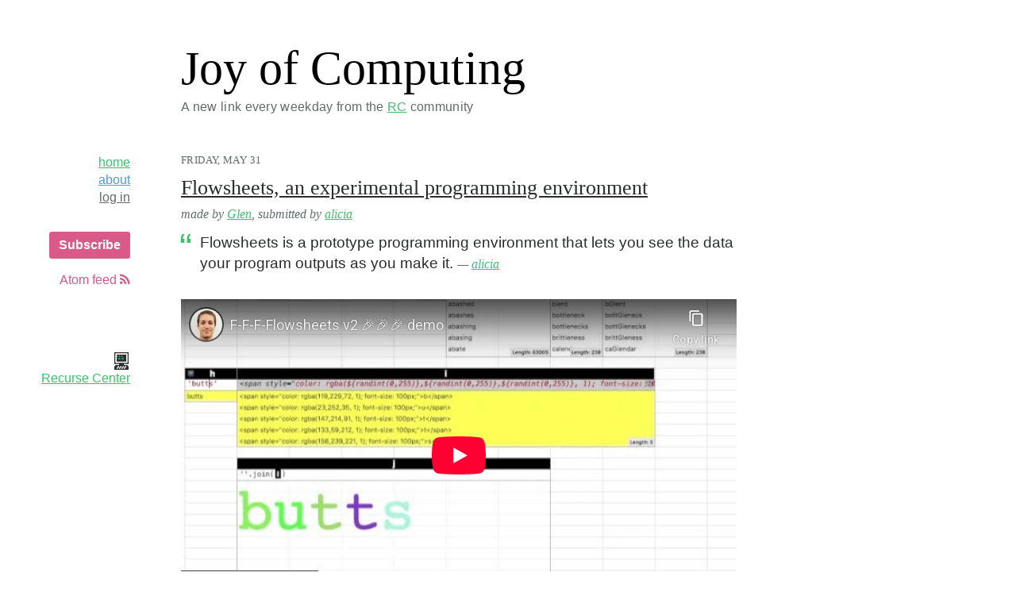

--- FILE ---
content_type: text/html; charset=utf-8
request_url: https://joy.recurse.com/posts/270-flowsheets-an-experimental-programming-environment
body_size: 4490
content:
<!doctype html>
<html>
<head>
  <title>Flowsheets, an experimental programming environment - Joy of Computing</title>
  <meta charset="utf-8">

    <meta name="viewport" content="width=device-width initial-scale=1 maximum-scale=1 user-scalable=no">
  <link rel="stylesheet" href="https://d29xw0ra2h4o4u.cloudfront.net/assets/joy_of_computing-2283faa70d4186cbc93bf06d3fd0a47ec715bce6c2aba5ccc4931b69e1e35655.css" />
  <script src="https://d29xw0ra2h4o4u.cloudfront.net/assets/joy_of_computing-964428417efd16025840569a2fa027513e8f31ef48ac3695a6096f6e1748677c.js"></script>
  <meta name="csrf-param" content="authenticity_token" />
<meta name="csrf-token" content="Z_SZfzlWGRvecR1VxGPAeerEkIX5adcxKfExc98Qn8qW6xD1VrPfKVkR0EhYjWOwfbtSWRbuK3FULRc_NqCxNA" />
  <link rel="icon" type="image/x-icon" href="https://d29xw0ra2h4o4u.cloudfront.net/assets/favicon-fbfd4d3b58909892b7caada24c507292a4f96f5ab03fda9a7ae3050ce4618f78.ico" />
  <link rel="alternate" type="application/atom+xml" title="Joy of Computing" href="https://joy.recurse.com/feed.atom" />

  <meta property="og:type" content="website">
  <meta property="og:title" content="Flowsheets, an experimental programming environment - Joy of Computing">
  <meta property="og:url" content="https://joy.recurse.com/posts/270-flowsheets-an-experimental-programming-environment">
  <meta property="og:site_name" content="Joy of Computing">
  <meta property="og:locale" content="en_US">

  <meta name="twitter:card" content="summary">
  <meta name="twitter:site" content="@RecurseCenter">
  <meta name="twitter:title" content="Flowsheets, an experimental programming environment - Joy of Computing">
</head>

<body>
  <div class="page">
    <header class="page__header">
      <div class="page__spacer"></div>
    <div class="page__content page__content--for-header">
      <h1 class="page__title">Joy of Computing</h1>
        <h2 class="page__subtitle">  <span class="page__subtitle-with-link">
    A new link every weekday from the <a href="https://www.recurse.com/">RC</a> community
  </span>
  <span class="page__subtitle-without-link">
    A new link every weekday from the RC community
  </span>
</h2>
    </div>
    </header>
    <div class="page__body">
      <nav class="page__sidebar navigation">
          <div class="navigation__mobile-nav-bar">
  <a class="color-green hover-color-dark-green navigation__item" span_class="color-green" href="/">home</a>
  <a class="color-blue hover-color-dark-blue navigation__item" span_class="color-blue" href="/about">about</a>
  <a class="color-pink hover-color-dark-pink navigation__item" span_class="color-pink" href="/subscribe">subscribe</a>
  <a class="navigation__footer navigation__item" href="https://www.recurse.com/">RC</a>
</div>

<div class="navigation__links">
  <section class="navigation__section">
    <a class="color-green hover-color-dark-green navigation__item" span_class="color-green" href="/">home</a>
    <a class="color-blue hover-color-dark-blue navigation__item" span_class="color-blue" href="/about">about</a>
    <a class="navigation__item color-dark-gray hover-color-darkest-gray navigation__item" span_class="color-dark-gray" href="/login">log in</a>
  </section>

    <section class="navigation__section">
      <a class="button button--callout m-t-2" href="/subscribe">Subscribe</a>
    </section>

  <section class="navigation__section">
    <a class="navigation__item atom-link" href="/feed.atom">
      Atom feed <i class="fa fa-rss atom-link__icon"></i>
</a>  </section>

  <a class="navigation__footer" href="https://www.recurse.com/">
    <div class="navigation__logo"><div data-react-class="/public/logo" data-react-props="{&quot;scale&quot;:1.5}"></div></div>
    <div>Recurse Center</div>
</a></div>

<span class="navigation__more">
  <a class="navigation__item color-dark-gray hover-color-darkest-gray navigation__item" span_class="color-dark-gray" href="/login">log in</a>
</span>

      </nav>

      <div class="page__content">



        


<div class="post">

  <header class="post__header">
      <div class="post__published-at">
        Friday, May 31
      </div>

    <h3 class="post__title">
      <a class="post__link" href="https://github.com/Glench/Flowsheets-v2">Flowsheets, an experimental programming environment</a>


    </h3>

    <div class="post__made-by">
      made by <a href="https://joy.recurse.com/~Glen">Glen</a>, submitted by <a href="https://joy.recurse.com/~alicia">alicia</a>
    </div>
  </header>

  <div class="post__description">
    Flowsheets is a prototype programming environment that lets you see the data your program outputs as you make it.
    <span class="post__meta">
      —&nbsp;<a href="https://joy.recurse.com/~alicia">alicia</a>
    </span>
  </div>

    <div class="post__embedding">
      <div class="post__embedding-youtube-wrapper"><iframe src="https://www.youtube-nocookie.com/embed/y1Ca5czOY7Q?rel=0&amp;showinfo=0" frameborder="0" allow="autoplay; encrypted-media" allowfullscreen></iframe></div>
    </div>
</div>





      </div>
    </div>
  </div>
</body>
</html>


--- FILE ---
content_type: text/html; charset=utf-8
request_url: https://www.youtube-nocookie.com/embed/y1Ca5czOY7Q?rel=0&showinfo=0
body_size: 46602
content:
<!DOCTYPE html><html lang="en" dir="ltr" data-cast-api-enabled="true"><head><meta name="viewport" content="width=device-width, initial-scale=1"><script nonce="F2dqctq_iWBJFIuvDb9QNA">if ('undefined' == typeof Symbol || 'undefined' == typeof Symbol.iterator) {delete Array.prototype.entries;}</script><style name="www-roboto" nonce="UkXGqwIHmfEgf6jbIAijLQ">@font-face{font-family:'Roboto';font-style:normal;font-weight:400;font-stretch:100%;src:url(//fonts.gstatic.com/s/roboto/v48/KFO7CnqEu92Fr1ME7kSn66aGLdTylUAMa3GUBHMdazTgWw.woff2)format('woff2');unicode-range:U+0460-052F,U+1C80-1C8A,U+20B4,U+2DE0-2DFF,U+A640-A69F,U+FE2E-FE2F;}@font-face{font-family:'Roboto';font-style:normal;font-weight:400;font-stretch:100%;src:url(//fonts.gstatic.com/s/roboto/v48/KFO7CnqEu92Fr1ME7kSn66aGLdTylUAMa3iUBHMdazTgWw.woff2)format('woff2');unicode-range:U+0301,U+0400-045F,U+0490-0491,U+04B0-04B1,U+2116;}@font-face{font-family:'Roboto';font-style:normal;font-weight:400;font-stretch:100%;src:url(//fonts.gstatic.com/s/roboto/v48/KFO7CnqEu92Fr1ME7kSn66aGLdTylUAMa3CUBHMdazTgWw.woff2)format('woff2');unicode-range:U+1F00-1FFF;}@font-face{font-family:'Roboto';font-style:normal;font-weight:400;font-stretch:100%;src:url(//fonts.gstatic.com/s/roboto/v48/KFO7CnqEu92Fr1ME7kSn66aGLdTylUAMa3-UBHMdazTgWw.woff2)format('woff2');unicode-range:U+0370-0377,U+037A-037F,U+0384-038A,U+038C,U+038E-03A1,U+03A3-03FF;}@font-face{font-family:'Roboto';font-style:normal;font-weight:400;font-stretch:100%;src:url(//fonts.gstatic.com/s/roboto/v48/KFO7CnqEu92Fr1ME7kSn66aGLdTylUAMawCUBHMdazTgWw.woff2)format('woff2');unicode-range:U+0302-0303,U+0305,U+0307-0308,U+0310,U+0312,U+0315,U+031A,U+0326-0327,U+032C,U+032F-0330,U+0332-0333,U+0338,U+033A,U+0346,U+034D,U+0391-03A1,U+03A3-03A9,U+03B1-03C9,U+03D1,U+03D5-03D6,U+03F0-03F1,U+03F4-03F5,U+2016-2017,U+2034-2038,U+203C,U+2040,U+2043,U+2047,U+2050,U+2057,U+205F,U+2070-2071,U+2074-208E,U+2090-209C,U+20D0-20DC,U+20E1,U+20E5-20EF,U+2100-2112,U+2114-2115,U+2117-2121,U+2123-214F,U+2190,U+2192,U+2194-21AE,U+21B0-21E5,U+21F1-21F2,U+21F4-2211,U+2213-2214,U+2216-22FF,U+2308-230B,U+2310,U+2319,U+231C-2321,U+2336-237A,U+237C,U+2395,U+239B-23B7,U+23D0,U+23DC-23E1,U+2474-2475,U+25AF,U+25B3,U+25B7,U+25BD,U+25C1,U+25CA,U+25CC,U+25FB,U+266D-266F,U+27C0-27FF,U+2900-2AFF,U+2B0E-2B11,U+2B30-2B4C,U+2BFE,U+3030,U+FF5B,U+FF5D,U+1D400-1D7FF,U+1EE00-1EEFF;}@font-face{font-family:'Roboto';font-style:normal;font-weight:400;font-stretch:100%;src:url(//fonts.gstatic.com/s/roboto/v48/KFO7CnqEu92Fr1ME7kSn66aGLdTylUAMaxKUBHMdazTgWw.woff2)format('woff2');unicode-range:U+0001-000C,U+000E-001F,U+007F-009F,U+20DD-20E0,U+20E2-20E4,U+2150-218F,U+2190,U+2192,U+2194-2199,U+21AF,U+21E6-21F0,U+21F3,U+2218-2219,U+2299,U+22C4-22C6,U+2300-243F,U+2440-244A,U+2460-24FF,U+25A0-27BF,U+2800-28FF,U+2921-2922,U+2981,U+29BF,U+29EB,U+2B00-2BFF,U+4DC0-4DFF,U+FFF9-FFFB,U+10140-1018E,U+10190-1019C,U+101A0,U+101D0-101FD,U+102E0-102FB,U+10E60-10E7E,U+1D2C0-1D2D3,U+1D2E0-1D37F,U+1F000-1F0FF,U+1F100-1F1AD,U+1F1E6-1F1FF,U+1F30D-1F30F,U+1F315,U+1F31C,U+1F31E,U+1F320-1F32C,U+1F336,U+1F378,U+1F37D,U+1F382,U+1F393-1F39F,U+1F3A7-1F3A8,U+1F3AC-1F3AF,U+1F3C2,U+1F3C4-1F3C6,U+1F3CA-1F3CE,U+1F3D4-1F3E0,U+1F3ED,U+1F3F1-1F3F3,U+1F3F5-1F3F7,U+1F408,U+1F415,U+1F41F,U+1F426,U+1F43F,U+1F441-1F442,U+1F444,U+1F446-1F449,U+1F44C-1F44E,U+1F453,U+1F46A,U+1F47D,U+1F4A3,U+1F4B0,U+1F4B3,U+1F4B9,U+1F4BB,U+1F4BF,U+1F4C8-1F4CB,U+1F4D6,U+1F4DA,U+1F4DF,U+1F4E3-1F4E6,U+1F4EA-1F4ED,U+1F4F7,U+1F4F9-1F4FB,U+1F4FD-1F4FE,U+1F503,U+1F507-1F50B,U+1F50D,U+1F512-1F513,U+1F53E-1F54A,U+1F54F-1F5FA,U+1F610,U+1F650-1F67F,U+1F687,U+1F68D,U+1F691,U+1F694,U+1F698,U+1F6AD,U+1F6B2,U+1F6B9-1F6BA,U+1F6BC,U+1F6C6-1F6CF,U+1F6D3-1F6D7,U+1F6E0-1F6EA,U+1F6F0-1F6F3,U+1F6F7-1F6FC,U+1F700-1F7FF,U+1F800-1F80B,U+1F810-1F847,U+1F850-1F859,U+1F860-1F887,U+1F890-1F8AD,U+1F8B0-1F8BB,U+1F8C0-1F8C1,U+1F900-1F90B,U+1F93B,U+1F946,U+1F984,U+1F996,U+1F9E9,U+1FA00-1FA6F,U+1FA70-1FA7C,U+1FA80-1FA89,U+1FA8F-1FAC6,U+1FACE-1FADC,U+1FADF-1FAE9,U+1FAF0-1FAF8,U+1FB00-1FBFF;}@font-face{font-family:'Roboto';font-style:normal;font-weight:400;font-stretch:100%;src:url(//fonts.gstatic.com/s/roboto/v48/KFO7CnqEu92Fr1ME7kSn66aGLdTylUAMa3OUBHMdazTgWw.woff2)format('woff2');unicode-range:U+0102-0103,U+0110-0111,U+0128-0129,U+0168-0169,U+01A0-01A1,U+01AF-01B0,U+0300-0301,U+0303-0304,U+0308-0309,U+0323,U+0329,U+1EA0-1EF9,U+20AB;}@font-face{font-family:'Roboto';font-style:normal;font-weight:400;font-stretch:100%;src:url(//fonts.gstatic.com/s/roboto/v48/KFO7CnqEu92Fr1ME7kSn66aGLdTylUAMa3KUBHMdazTgWw.woff2)format('woff2');unicode-range:U+0100-02BA,U+02BD-02C5,U+02C7-02CC,U+02CE-02D7,U+02DD-02FF,U+0304,U+0308,U+0329,U+1D00-1DBF,U+1E00-1E9F,U+1EF2-1EFF,U+2020,U+20A0-20AB,U+20AD-20C0,U+2113,U+2C60-2C7F,U+A720-A7FF;}@font-face{font-family:'Roboto';font-style:normal;font-weight:400;font-stretch:100%;src:url(//fonts.gstatic.com/s/roboto/v48/KFO7CnqEu92Fr1ME7kSn66aGLdTylUAMa3yUBHMdazQ.woff2)format('woff2');unicode-range:U+0000-00FF,U+0131,U+0152-0153,U+02BB-02BC,U+02C6,U+02DA,U+02DC,U+0304,U+0308,U+0329,U+2000-206F,U+20AC,U+2122,U+2191,U+2193,U+2212,U+2215,U+FEFF,U+FFFD;}@font-face{font-family:'Roboto';font-style:normal;font-weight:500;font-stretch:100%;src:url(//fonts.gstatic.com/s/roboto/v48/KFO7CnqEu92Fr1ME7kSn66aGLdTylUAMa3GUBHMdazTgWw.woff2)format('woff2');unicode-range:U+0460-052F,U+1C80-1C8A,U+20B4,U+2DE0-2DFF,U+A640-A69F,U+FE2E-FE2F;}@font-face{font-family:'Roboto';font-style:normal;font-weight:500;font-stretch:100%;src:url(//fonts.gstatic.com/s/roboto/v48/KFO7CnqEu92Fr1ME7kSn66aGLdTylUAMa3iUBHMdazTgWw.woff2)format('woff2');unicode-range:U+0301,U+0400-045F,U+0490-0491,U+04B0-04B1,U+2116;}@font-face{font-family:'Roboto';font-style:normal;font-weight:500;font-stretch:100%;src:url(//fonts.gstatic.com/s/roboto/v48/KFO7CnqEu92Fr1ME7kSn66aGLdTylUAMa3CUBHMdazTgWw.woff2)format('woff2');unicode-range:U+1F00-1FFF;}@font-face{font-family:'Roboto';font-style:normal;font-weight:500;font-stretch:100%;src:url(//fonts.gstatic.com/s/roboto/v48/KFO7CnqEu92Fr1ME7kSn66aGLdTylUAMa3-UBHMdazTgWw.woff2)format('woff2');unicode-range:U+0370-0377,U+037A-037F,U+0384-038A,U+038C,U+038E-03A1,U+03A3-03FF;}@font-face{font-family:'Roboto';font-style:normal;font-weight:500;font-stretch:100%;src:url(//fonts.gstatic.com/s/roboto/v48/KFO7CnqEu92Fr1ME7kSn66aGLdTylUAMawCUBHMdazTgWw.woff2)format('woff2');unicode-range:U+0302-0303,U+0305,U+0307-0308,U+0310,U+0312,U+0315,U+031A,U+0326-0327,U+032C,U+032F-0330,U+0332-0333,U+0338,U+033A,U+0346,U+034D,U+0391-03A1,U+03A3-03A9,U+03B1-03C9,U+03D1,U+03D5-03D6,U+03F0-03F1,U+03F4-03F5,U+2016-2017,U+2034-2038,U+203C,U+2040,U+2043,U+2047,U+2050,U+2057,U+205F,U+2070-2071,U+2074-208E,U+2090-209C,U+20D0-20DC,U+20E1,U+20E5-20EF,U+2100-2112,U+2114-2115,U+2117-2121,U+2123-214F,U+2190,U+2192,U+2194-21AE,U+21B0-21E5,U+21F1-21F2,U+21F4-2211,U+2213-2214,U+2216-22FF,U+2308-230B,U+2310,U+2319,U+231C-2321,U+2336-237A,U+237C,U+2395,U+239B-23B7,U+23D0,U+23DC-23E1,U+2474-2475,U+25AF,U+25B3,U+25B7,U+25BD,U+25C1,U+25CA,U+25CC,U+25FB,U+266D-266F,U+27C0-27FF,U+2900-2AFF,U+2B0E-2B11,U+2B30-2B4C,U+2BFE,U+3030,U+FF5B,U+FF5D,U+1D400-1D7FF,U+1EE00-1EEFF;}@font-face{font-family:'Roboto';font-style:normal;font-weight:500;font-stretch:100%;src:url(//fonts.gstatic.com/s/roboto/v48/KFO7CnqEu92Fr1ME7kSn66aGLdTylUAMaxKUBHMdazTgWw.woff2)format('woff2');unicode-range:U+0001-000C,U+000E-001F,U+007F-009F,U+20DD-20E0,U+20E2-20E4,U+2150-218F,U+2190,U+2192,U+2194-2199,U+21AF,U+21E6-21F0,U+21F3,U+2218-2219,U+2299,U+22C4-22C6,U+2300-243F,U+2440-244A,U+2460-24FF,U+25A0-27BF,U+2800-28FF,U+2921-2922,U+2981,U+29BF,U+29EB,U+2B00-2BFF,U+4DC0-4DFF,U+FFF9-FFFB,U+10140-1018E,U+10190-1019C,U+101A0,U+101D0-101FD,U+102E0-102FB,U+10E60-10E7E,U+1D2C0-1D2D3,U+1D2E0-1D37F,U+1F000-1F0FF,U+1F100-1F1AD,U+1F1E6-1F1FF,U+1F30D-1F30F,U+1F315,U+1F31C,U+1F31E,U+1F320-1F32C,U+1F336,U+1F378,U+1F37D,U+1F382,U+1F393-1F39F,U+1F3A7-1F3A8,U+1F3AC-1F3AF,U+1F3C2,U+1F3C4-1F3C6,U+1F3CA-1F3CE,U+1F3D4-1F3E0,U+1F3ED,U+1F3F1-1F3F3,U+1F3F5-1F3F7,U+1F408,U+1F415,U+1F41F,U+1F426,U+1F43F,U+1F441-1F442,U+1F444,U+1F446-1F449,U+1F44C-1F44E,U+1F453,U+1F46A,U+1F47D,U+1F4A3,U+1F4B0,U+1F4B3,U+1F4B9,U+1F4BB,U+1F4BF,U+1F4C8-1F4CB,U+1F4D6,U+1F4DA,U+1F4DF,U+1F4E3-1F4E6,U+1F4EA-1F4ED,U+1F4F7,U+1F4F9-1F4FB,U+1F4FD-1F4FE,U+1F503,U+1F507-1F50B,U+1F50D,U+1F512-1F513,U+1F53E-1F54A,U+1F54F-1F5FA,U+1F610,U+1F650-1F67F,U+1F687,U+1F68D,U+1F691,U+1F694,U+1F698,U+1F6AD,U+1F6B2,U+1F6B9-1F6BA,U+1F6BC,U+1F6C6-1F6CF,U+1F6D3-1F6D7,U+1F6E0-1F6EA,U+1F6F0-1F6F3,U+1F6F7-1F6FC,U+1F700-1F7FF,U+1F800-1F80B,U+1F810-1F847,U+1F850-1F859,U+1F860-1F887,U+1F890-1F8AD,U+1F8B0-1F8BB,U+1F8C0-1F8C1,U+1F900-1F90B,U+1F93B,U+1F946,U+1F984,U+1F996,U+1F9E9,U+1FA00-1FA6F,U+1FA70-1FA7C,U+1FA80-1FA89,U+1FA8F-1FAC6,U+1FACE-1FADC,U+1FADF-1FAE9,U+1FAF0-1FAF8,U+1FB00-1FBFF;}@font-face{font-family:'Roboto';font-style:normal;font-weight:500;font-stretch:100%;src:url(//fonts.gstatic.com/s/roboto/v48/KFO7CnqEu92Fr1ME7kSn66aGLdTylUAMa3OUBHMdazTgWw.woff2)format('woff2');unicode-range:U+0102-0103,U+0110-0111,U+0128-0129,U+0168-0169,U+01A0-01A1,U+01AF-01B0,U+0300-0301,U+0303-0304,U+0308-0309,U+0323,U+0329,U+1EA0-1EF9,U+20AB;}@font-face{font-family:'Roboto';font-style:normal;font-weight:500;font-stretch:100%;src:url(//fonts.gstatic.com/s/roboto/v48/KFO7CnqEu92Fr1ME7kSn66aGLdTylUAMa3KUBHMdazTgWw.woff2)format('woff2');unicode-range:U+0100-02BA,U+02BD-02C5,U+02C7-02CC,U+02CE-02D7,U+02DD-02FF,U+0304,U+0308,U+0329,U+1D00-1DBF,U+1E00-1E9F,U+1EF2-1EFF,U+2020,U+20A0-20AB,U+20AD-20C0,U+2113,U+2C60-2C7F,U+A720-A7FF;}@font-face{font-family:'Roboto';font-style:normal;font-weight:500;font-stretch:100%;src:url(//fonts.gstatic.com/s/roboto/v48/KFO7CnqEu92Fr1ME7kSn66aGLdTylUAMa3yUBHMdazQ.woff2)format('woff2');unicode-range:U+0000-00FF,U+0131,U+0152-0153,U+02BB-02BC,U+02C6,U+02DA,U+02DC,U+0304,U+0308,U+0329,U+2000-206F,U+20AC,U+2122,U+2191,U+2193,U+2212,U+2215,U+FEFF,U+FFFD;}</style><script name="www-roboto" nonce="F2dqctq_iWBJFIuvDb9QNA">if (document.fonts && document.fonts.load) {document.fonts.load("400 10pt Roboto", "E"); document.fonts.load("500 10pt Roboto", "E");}</script><link rel="stylesheet" href="/s/player/5d93cfdb/www-player.css" name="www-player" nonce="UkXGqwIHmfEgf6jbIAijLQ"><style nonce="UkXGqwIHmfEgf6jbIAijLQ">html {overflow: hidden;}body {font: 12px Roboto, Arial, sans-serif; background-color: #000; color: #fff; height: 100%; width: 100%; overflow: hidden; position: absolute; margin: 0; padding: 0;}#player {width: 100%; height: 100%;}h1 {text-align: center; color: #fff;}h3 {margin-top: 6px; margin-bottom: 3px;}.player-unavailable {position: absolute; top: 0; left: 0; right: 0; bottom: 0; padding: 25px; font-size: 13px; background: url(/img/meh7.png) 50% 65% no-repeat;}.player-unavailable .message {text-align: left; margin: 0 -5px 15px; padding: 0 5px 14px; border-bottom: 1px solid #888; font-size: 19px; font-weight: normal;}.player-unavailable a {color: #167ac6; text-decoration: none;}</style><script nonce="F2dqctq_iWBJFIuvDb9QNA">var ytcsi={gt:function(n){n=(n||"")+"data_";return ytcsi[n]||(ytcsi[n]={tick:{},info:{},gel:{preLoggedGelInfos:[]}})},now:window.performance&&window.performance.timing&&window.performance.now&&window.performance.timing.navigationStart?function(){return window.performance.timing.navigationStart+window.performance.now()}:function(){return(new Date).getTime()},tick:function(l,t,n){var ticks=ytcsi.gt(n).tick;var v=t||ytcsi.now();if(ticks[l]){ticks["_"+l]=ticks["_"+l]||[ticks[l]];ticks["_"+l].push(v)}ticks[l]=
v},info:function(k,v,n){ytcsi.gt(n).info[k]=v},infoGel:function(p,n){ytcsi.gt(n).gel.preLoggedGelInfos.push(p)},setStart:function(t,n){ytcsi.tick("_start",t,n)}};
(function(w,d){function isGecko(){if(!w.navigator)return false;try{if(w.navigator.userAgentData&&w.navigator.userAgentData.brands&&w.navigator.userAgentData.brands.length){var brands=w.navigator.userAgentData.brands;var i=0;for(;i<brands.length;i++)if(brands[i]&&brands[i].brand==="Firefox")return true;return false}}catch(e){setTimeout(function(){throw e;})}if(!w.navigator.userAgent)return false;var ua=w.navigator.userAgent;return ua.indexOf("Gecko")>0&&ua.toLowerCase().indexOf("webkit")<0&&ua.indexOf("Edge")<
0&&ua.indexOf("Trident")<0&&ua.indexOf("MSIE")<0}ytcsi.setStart(w.performance?w.performance.timing.responseStart:null);var isPrerender=(d.visibilityState||d.webkitVisibilityState)=="prerender";var vName=!d.visibilityState&&d.webkitVisibilityState?"webkitvisibilitychange":"visibilitychange";if(isPrerender){var startTick=function(){ytcsi.setStart();d.removeEventListener(vName,startTick)};d.addEventListener(vName,startTick,false)}if(d.addEventListener)d.addEventListener(vName,function(){ytcsi.tick("vc")},
false);if(isGecko()){var isHidden=(d.visibilityState||d.webkitVisibilityState)=="hidden";if(isHidden)ytcsi.tick("vc")}var slt=function(el,t){setTimeout(function(){var n=ytcsi.now();el.loadTime=n;if(el.slt)el.slt()},t)};w.__ytRIL=function(el){if(!el.getAttribute("data-thumb"))if(w.requestAnimationFrame)w.requestAnimationFrame(function(){slt(el,0)});else slt(el,16)}})(window,document);
</script><script nonce="F2dqctq_iWBJFIuvDb9QNA">var ytcfg={d:function(){return window.yt&&yt.config_||ytcfg.data_||(ytcfg.data_={})},get:function(k,o){return k in ytcfg.d()?ytcfg.d()[k]:o},set:function(){var a=arguments;if(a.length>1)ytcfg.d()[a[0]]=a[1];else{var k;for(k in a[0])ytcfg.d()[k]=a[0][k]}}};
ytcfg.set({"CLIENT_CANARY_STATE":"none","DEVICE":"cbr\u003dChrome\u0026cbrand\u003dapple\u0026cbrver\u003d131.0.0.0\u0026ceng\u003dWebKit\u0026cengver\u003d537.36\u0026cos\u003dMacintosh\u0026cosver\u003d10_15_7\u0026cplatform\u003dDESKTOP","EVENT_ID":"5tqBabvrFteilssP6vfkEQ","EXPERIMENT_FLAGS":{"ab_det_apb_b":true,"ab_det_apm":true,"ab_det_el_h":true,"ab_det_em_inj":true,"ab_fk_sk_cl":true,"ab_l_sig_st":true,"ab_l_sig_st_e":true,"action_companion_center_align_description":true,"allow_skip_networkless":true,"always_send_and_write":true,"att_web_record_metrics":true,"attmusi":true,"c3_enable_button_impression_logging":true,"c3_watch_page_component":true,"cancel_pending_navs":true,"config_age_report_killswitch":true,"cow_optimize_idom_compat":true,"csi_on_gel":true,"delhi_mweb_colorful_sd":true,"delhi_mweb_colorful_sd_v2":true,"deprecate_pair_servlet_enabled":true,"desktop_sparkles_light_cta_button":true,"disable_child_node_auto_formatted_strings":true,"disable_log_to_visitor_layer":true,"disable_pacf_logging_for_memory_limited_tv":true,"embeds_enable_eid_enforcement_for_youtube":true,"embeds_enable_info_panel_dismissal":true,"embeds_enable_pfp_always_unbranded":true,"embeds_muted_autoplay_sound_fix":true,"embeds_serve_es6_client":true,"embeds_web_updated_shorts_definition_fix":true,"enable_active_view_display_ad_renderer_web_home":true,"enable_ad_disclosure_banner_a11y_fix":true,"enable_android_web_view_top_insets_bugfix":true,"enable_client_sli_logging":true,"enable_client_streamz_web":true,"enable_client_ve_spec":true,"enable_cloud_save_error_popup_after_retry":true,"enable_dai_sdf_h5_preroll":true,"enable_datasync_id_header_in_web_vss_pings":true,"enable_default_mono_cta_migration_web_client":true,"enable_docked_chat_messages":true,"enable_drop_shadow_experiment":true,"enable_embeds_new_caption_language_picker":true,"enable_entity_store_from_dependency_injection":true,"enable_inline_muted_playback_on_web_search":true,"enable_inline_muted_playback_on_web_search_for_vdc":true,"enable_inline_muted_playback_on_web_search_for_vdcb":true,"enable_is_mini_app_page_active_bugfix":true,"enable_logging_first_user_action_after_game_ready":true,"enable_ltc_param_fetch_from_innertube":true,"enable_masthead_mweb_padding_fix":true,"enable_menu_renderer_button_in_mweb_hclr":true,"enable_mini_app_command_handler_mweb_fix":true,"enable_mini_guide_downloads_item":true,"enable_mixed_direction_formatted_strings":true,"enable_mweb_new_caption_language_picker":true,"enable_names_handles_account_switcher":true,"enable_network_request_logging_on_game_events":true,"enable_new_paid_product_placement":true,"enable_open_in_new_tab_icon_for_short_dr_for_desktop_search":true,"enable_open_yt_content":true,"enable_origin_query_parameter_bugfix":true,"enable_pause_ads_on_ytv_html5":true,"enable_payments_purchase_manager":true,"enable_pdp_icon_prefetch":true,"enable_pl_r_si_fa":true,"enable_place_pivot_url":true,"enable_pv_screen_modern_text":true,"enable_removing_navbar_title_on_hashtag_page_mweb":true,"enable_rta_manager":true,"enable_sdf_companion_h5":true,"enable_sdf_dai_h5_midroll":true,"enable_sdf_h5_endemic_mid_post_roll":true,"enable_sdf_on_h5_unplugged_vod_midroll":true,"enable_sdf_shorts_player_bytes_h5":true,"enable_sending_unwrapped_game_audio_as_serialized_metadata":true,"enable_sfv_effect_pivot_url":true,"enable_shorts_new_carousel":true,"enable_skip_ad_guidance_prompt":true,"enable_skippable_ads_for_unplugged_ad_pod":true,"enable_smearing_expansion_dai":true,"enable_time_out_messages":true,"enable_timeline_view_modern_transcript_fe":true,"enable_video_display_compact_button_group_for_desktop_search":true,"enable_web_delhi_icons":true,"enable_web_home_top_landscape_image_layout_level_click":true,"enable_web_tiered_gel":true,"enable_window_constrained_buy_flow_dialog":true,"enable_wiz_queue_effect_and_on_init_initial_runs":true,"enable_ypc_spinners":true,"enable_yt_ata_iframe_authuser":true,"export_networkless_options":true,"export_player_version_to_ytconfig":true,"fill_single_video_with_notify_to_lasr":true,"fix_ad_miniplayer_controls_rendering":true,"fix_ads_tracking_for_swf_config_deprecation_mweb":true,"h5_companion_enable_adcpn_macro_substitution_for_click_pings":true,"h5_inplayer_enable_adcpn_macro_substitution_for_click_pings":true,"h5_reset_cache_and_filter_before_update_masthead":true,"hide_channel_creation_title_for_mweb":true,"high_ccv_client_side_caching_h5":true,"html5_log_trigger_events_with_debug_data":true,"html5_ssdai_enable_media_end_cue_range":true,"idb_immediate_commit":true,"il_attach_cache_limit":true,"il_use_view_model_logging_context":true,"is_browser_support_for_webcam_streaming":true,"json_condensed_response":true,"kev_adb_pg":true,"kevlar_gel_error_routing":true,"kevlar_watch_cinematics":true,"live_chat_enable_controller_extraction":true,"live_chat_enable_rta_manager":true,"log_click_with_layer_from_element_in_command_handler":true,"mdx_enable_privacy_disclosure_ui":true,"mdx_load_cast_api_bootstrap_script":true,"medium_progress_bar_modification":true,"migrate_remaining_web_ad_badges_to_innertube":true,"mobile_account_menu_refresh":true,"mweb_account_linking_noapp":true,"mweb_allow_modern_search_suggest_behavior":true,"mweb_animated_actions":true,"mweb_app_upsell_button_direct_to_app":true,"mweb_c3_enable_adaptive_signals":true,"mweb_c3_library_page_enable_recent_shelf":true,"mweb_c3_remove_web_navigation_endpoint_data":true,"mweb_c3_use_canonical_from_player_response":true,"mweb_cinematic_watch":true,"mweb_command_handler":true,"mweb_delay_watch_initial_data":true,"mweb_disable_searchbar_scroll":true,"mweb_enable_browse_chunks":true,"mweb_enable_fine_scrubbing_for_recs":true,"mweb_enable_imp_portal":true,"mweb_enable_keto_batch_player_fullscreen":true,"mweb_enable_keto_batch_player_progress_bar":true,"mweb_enable_keto_batch_player_tooltips":true,"mweb_enable_lockup_view_model_for_ucp":true,"mweb_enable_mix_panel_title_metadata":true,"mweb_enable_more_drawer":true,"mweb_enable_optional_fullscreen_landscape_locking":true,"mweb_enable_overlay_touch_manager":true,"mweb_enable_premium_carve_out_fix":true,"mweb_enable_refresh_detection":true,"mweb_enable_search_imp":true,"mweb_enable_shorts_video_preload":true,"mweb_enable_skippables_on_jio_phone":true,"mweb_enable_two_line_title_on_shorts":true,"mweb_enable_varispeed_controller":true,"mweb_enable_watch_feed_infinite_scroll":true,"mweb_enable_wrapped_unplugged_pause_membership_dialog_renderer":true,"mweb_fix_monitor_visibility_after_render":true,"mweb_force_ios_fallback_to_native_control":true,"mweb_fp_auto_fullscreen":true,"mweb_fullscreen_controls":true,"mweb_fullscreen_controls_action_buttons":true,"mweb_fullscreen_watch_system":true,"mweb_home_reactive_shorts":true,"mweb_innertube_search_command":true,"mweb_kaios_enable_autoplay_switch_view_model":true,"mweb_lang_in_html":true,"mweb_like_button_synced_with_entities":true,"mweb_logo_use_home_page_ve":true,"mweb_native_control_in_faux_fullscreen_shared":true,"mweb_player_control_on_hover":true,"mweb_player_delhi_dtts":true,"mweb_player_hide_unavailable_subtitles_button":true,"mweb_player_settings_use_bottom_sheet":true,"mweb_player_show_previous_next_buttons_in_playlist":true,"mweb_player_skip_no_op_state_changes":true,"mweb_player_user_select_none":true,"mweb_playlist_engagement_panel":true,"mweb_progress_bar_seek_on_mouse_click":true,"mweb_pull_2_full":true,"mweb_pull_2_full_enable_touch_handlers":true,"mweb_schedule_warm_watch_response":true,"mweb_searchbox_legacy_navigation":true,"mweb_see_fewer_shorts":true,"mweb_shorts_comments_panel_id_change":true,"mweb_shorts_early_continuation":true,"mweb_show_ios_smart_banner":true,"mweb_show_sign_in_button_from_header":true,"mweb_use_server_url_on_startup":true,"mweb_watch_captions_enable_auto_translate":true,"mweb_watch_captions_set_default_size":true,"mweb_watch_stop_scheduler_on_player_response":true,"mweb_watchfeed_big_thumbnails":true,"mweb_yt_searchbox":true,"networkless_logging":true,"no_client_ve_attach_unless_shown":true,"pageid_as_header_web":true,"playback_settings_use_switch_menu":true,"player_controls_autonav_fix":true,"player_controls_skip_double_signal_update":true,"polymer_bad_build_labels":true,"polymer_verifiy_app_state":true,"qoe_send_and_write":true,"remove_chevron_from_ad_disclosure_banner_h5":true,"remove_masthead_channel_banner_on_refresh":true,"remove_slot_id_exited_trigger_for_dai_in_player_slot_expire":true,"service_worker_enabled":true,"service_worker_push_enabled":true,"service_worker_push_home_page_prompt":true,"service_worker_push_watch_page_prompt":true,"shell_load_gcf":true,"shorten_initial_gel_batch_timeout":true,"should_use_yt_voice_endpoint_in_kaios":true,"smarter_ve_dedupping":true,"speedmaster_no_seek":true,"stop_handling_click_for_non_rendering_overlay_layout":true,"suppress_error_204_logging":true,"synced_panel_scrolling_controller":true,"use_event_time_ms_header":true,"use_fifo_for_networkless":true,"use_request_time_ms_header":true,"use_session_based_sampling":true,"use_thumbnail_overlay_time_status_renderer_for_live_badge":true,"vss_final_ping_send_and_write":true,"vss_playback_use_send_and_write":true,"web_adaptive_repeat_ase":true,"web_always_load_chat_support":true,"web_api_url":true,"web_attributed_string_deep_equal_bugfix":true,"web_autonav_allow_off_by_default":true,"web_button_vm_refactor_disabled":true,"web_c3_log_app_init_finish":true,"web_component_wrapper_track_owner":true,"web_csi_action_sampling_enabled":true,"web_dedupe_ve_grafting":true,"web_disable_backdrop_filter":true,"web_enable_ab_rsp_cl":true,"web_enable_course_icon_update":true,"web_enable_error_204":true,"web_gcf_hashes_innertube":true,"web_gel_timeout_cap":true,"web_parent_target_for_sheets":true,"web_persist_server_autonav_state_on_client":true,"web_playback_associated_log_ctt":true,"web_playback_associated_ve":true,"web_prefetch_preload_video":true,"web_progress_bar_draggable":true,"web_shorts_just_watched_on_channel_and_pivot_study":true,"web_shorts_just_watched_overlay":true,"web_shorts_wn_shelf_header_tuning":true,"web_update_panel_visibility_logging_fix":true,"web_watch_controls_state_signals":true,"web_wiz_attributed_string":true,"webfe_mweb_watch_microdata":true,"webfe_watch_shorts_canonical_url_fix":true,"webpo_exit_on_net_err":true,"wiz_diff_overwritable":true,"wiz_stamper_new_context_api":true,"woffle_used_state_report":true,"wpo_gel_strz":true,"H5_async_logging_delay_ms":30000.0,"attention_logging_scroll_throttle":500.0,"autoplay_pause_by_lact_sampling_fraction":0.0,"cinematic_watch_effect_opacity":0.4,"log_window_onerror_fraction":0.1,"speedmaster_playback_rate":2.0,"tv_pacf_logging_sample_rate":0.01,"web_attention_logging_scroll_throttle":500.0,"web_load_prediction_threshold":0.1,"web_navigation_prediction_threshold":0.1,"web_pbj_log_warning_rate":0.0,"web_system_health_fraction":0.01,"ytidb_transaction_ended_event_rate_limit":0.02,"active_time_update_interval_ms":10000,"att_init_delay":500,"autoplay_pause_by_lact_sec":0,"botguard_async_snapshot_timeout_ms":3000,"check_navigator_accuracy_timeout_ms":0,"cinematic_watch_css_filter_blur_strength":40,"cinematic_watch_fade_out_duration":500,"close_webview_delay_ms":100,"cloud_save_game_data_rate_limit_ms":3000,"compression_disable_point":10,"custom_active_view_tos_timeout_ms":3600000,"embeds_widget_poll_interval_ms":0,"gel_min_batch_size":3,"gel_queue_timeout_max_ms":60000,"get_async_timeout_ms":60000,"hide_cta_for_home_web_video_ads_animate_in_time":2,"html5_byterate_soft_cap":0,"initial_gel_batch_timeout":2000,"max_body_size_to_compress":500000,"max_prefetch_window_sec_for_livestream_optimization":10,"min_prefetch_offset_sec_for_livestream_optimization":20,"mini_app_container_iframe_src_update_delay_ms":0,"multiple_preview_news_duration_time":11000,"mweb_c3_toast_duration_ms":5000,"mweb_deep_link_fallback_timeout_ms":10000,"mweb_delay_response_received_actions":100,"mweb_fp_dpad_rate_limit_ms":0,"mweb_fp_dpad_watch_title_clamp_lines":0,"mweb_history_manager_cache_size":100,"mweb_ios_fullscreen_playback_transition_delay_ms":500,"mweb_ios_fullscreen_system_pause_epilson_ms":0,"mweb_override_response_store_expiration_ms":0,"mweb_shorts_early_continuation_trigger_threshold":4,"mweb_w2w_max_age_seconds":0,"mweb_watch_captions_default_size":2,"neon_dark_launch_gradient_count":0,"network_polling_interval":30000,"play_click_interval_ms":30000,"play_ping_interval_ms":10000,"prefetch_comments_ms_after_video":0,"send_config_hash_timer":0,"service_worker_push_logged_out_prompt_watches":-1,"service_worker_push_prompt_cap":-1,"service_worker_push_prompt_delay_microseconds":3888000000000,"slow_compressions_before_abandon_count":4,"speedmaster_cancellation_movement_dp":10,"speedmaster_touch_activation_ms":500,"web_attention_logging_throttle":500,"web_foreground_heartbeat_interval_ms":28000,"web_gel_debounce_ms":10000,"web_logging_max_batch":100,"web_max_tracing_events":50,"web_tracing_session_replay":0,"wil_icon_max_concurrent_fetches":9999,"ytidb_remake_db_retries":3,"ytidb_reopen_db_retries":3,"WebClientReleaseProcessCritical__youtube_embeds_client_version_override":"","WebClientReleaseProcessCritical__youtube_embeds_web_client_version_override":"","WebClientReleaseProcessCritical__youtube_mweb_client_version_override":"","debug_forced_internalcountrycode":"","enable_web_media_service":"DISABLED","il_payload_scraping":"","live_chat_unicode_emoji_json_url":"https://www.gstatic.com/youtube/img/emojis/emojis-svg-9.json","mweb_deep_link_feature_tag_suffix":"11268432","mweb_enable_shorts_innertube_player_prefetch_trigger":"NONE","mweb_fp_dpad":"home,search,browse,channel,create_channel,experiments,settings,trending,oops,404,paid_memberships,sponsorship,premium,shorts","mweb_fp_dpad_linear_navigation":"","mweb_fp_dpad_linear_navigation_visitor":"","mweb_fp_dpad_visitor":"","mweb_preload_video_by_player_vars":"","place_pivot_triggering_container_alternate":"","place_pivot_triggering_counterfactual_container_alternate":"","service_worker_push_force_notification_prompt_tag":"1","service_worker_scope":"/","suggest_exp_str":"","web_client_version_override":"","kevlar_command_handler_command_banlist":[],"mini_app_ids_without_game_ready":["UgkxHHtsak1SC8mRGHMZewc4HzeAY3yhPPmJ","Ugkx7OgzFqE6z_5Mtf4YsotGfQNII1DF_RBm"],"web_op_signal_type_banlist":[],"web_tracing_enabled_spans":["event","command"]},"GAPI_HINT_PARAMS":"m;/_/scs/abc-static/_/js/k\u003dgapi.gapi.en.FZb77tO2YW4.O/d\u003d1/rs\u003dAHpOoo8lqavmo6ayfVxZovyDiP6g3TOVSQ/m\u003d__features__","GAPI_HOST":"https://apis.google.com","GAPI_LOCALE":"en_US","GL":"US","HL":"en","HTML_DIR":"ltr","HTML_LANG":"en","INNERTUBE_API_KEY":"AIzaSyAO_FJ2SlqU8Q4STEHLGCilw_Y9_11qcW8","INNERTUBE_API_VERSION":"v1","INNERTUBE_CLIENT_NAME":"WEB_EMBEDDED_PLAYER","INNERTUBE_CLIENT_VERSION":"1.20260130.01.00","INNERTUBE_CONTEXT":{"client":{"hl":"en","gl":"US","remoteHost":"3.21.113.127","deviceMake":"Apple","deviceModel":"","visitorData":"[base64]%3D%3D","userAgent":"Mozilla/5.0 (Macintosh; Intel Mac OS X 10_15_7) AppleWebKit/537.36 (KHTML, like Gecko) Chrome/131.0.0.0 Safari/537.36; ClaudeBot/1.0; +claudebot@anthropic.com),gzip(gfe)","clientName":"WEB_EMBEDDED_PLAYER","clientVersion":"1.20260130.01.00","osName":"Macintosh","osVersion":"10_15_7","originalUrl":"https://www.youtube-nocookie.com/embed/y1Ca5czOY7Q?rel\u003d0\u0026showinfo\u003d0","platform":"DESKTOP","clientFormFactor":"UNKNOWN_FORM_FACTOR","configInfo":{"appInstallData":"[base64]"},"browserName":"Chrome","browserVersion":"131.0.0.0","acceptHeader":"text/html,application/xhtml+xml,application/xml;q\u003d0.9,image/webp,image/apng,*/*;q\u003d0.8,application/signed-exchange;v\u003db3;q\u003d0.9","deviceExperimentId":"ChxOell3TWpVNU9ETXlPVEkxTkRZek9EazFOQT09EOa1h8wGGOa1h8wG","rolloutToken":"CI614LeB-NaOogEQlqiX85q9kgMYlqiX85q9kgM%3D"},"user":{"lockedSafetyMode":false},"request":{"useSsl":true},"clickTracking":{"clickTrackingParams":"IhMIu/aW85q9kgMVV5FlAx3qOzkC"},"thirdParty":{"embeddedPlayerContext":{"embeddedPlayerEncryptedContext":"AD5ZzFTr-5TXgqtvOfRdQsrWtxG5rQg80dqxzNWmWWV4PBRixCeamuiZNxCSIpROAVZdQi5mgugqi4nZozVmWkaFy_UEgwxhMEU8wTknDx9-pbmDNbakx1q9pn2VG0QvUIw","ancestorOriginsSupported":false}}},"INNERTUBE_CONTEXT_CLIENT_NAME":56,"INNERTUBE_CONTEXT_CLIENT_VERSION":"1.20260130.01.00","INNERTUBE_CONTEXT_GL":"US","INNERTUBE_CONTEXT_HL":"en","LATEST_ECATCHER_SERVICE_TRACKING_PARAMS":{"client.name":"WEB_EMBEDDED_PLAYER","client.jsfeat":"2021"},"LOGGED_IN":false,"PAGE_BUILD_LABEL":"youtube.embeds.web_20260130_01_RC00","PAGE_CL":863108022,"SERVER_NAME":"WebFE","VISITOR_DATA":"[base64]%3D%3D","WEB_PLAYER_CONTEXT_CONFIGS":{"WEB_PLAYER_CONTEXT_CONFIG_ID_EMBEDDED_PLAYER":{"rootElementId":"movie_player","jsUrl":"/s/player/5d93cfdb/player_ias.vflset/en_US/base.js","cssUrl":"/s/player/5d93cfdb/www-player.css","contextId":"WEB_PLAYER_CONTEXT_CONFIG_ID_EMBEDDED_PLAYER","eventLabel":"embedded","contentRegion":"US","hl":"en_US","hostLanguage":"en","innertubeApiKey":"AIzaSyAO_FJ2SlqU8Q4STEHLGCilw_Y9_11qcW8","innertubeApiVersion":"v1","innertubeContextClientVersion":"1.20260130.01.00","disableRelatedVideos":true,"device":{"brand":"apple","model":"","browser":"Chrome","browserVersion":"131.0.0.0","os":"Macintosh","osVersion":"10_15_7","platform":"DESKTOP","interfaceName":"WEB_EMBEDDED_PLAYER","interfaceVersion":"1.20260130.01.00"},"serializedExperimentIds":"24004644,51010235,51063643,51098299,51204329,51222973,51340662,51349914,51353393,51366423,51389629,51404808,51490331,51500051,51505436,51530495,51534669,51560386,51564352,51565116,51566373,51566863,51578633,51583567,51583821,51585555,51586118,51605258,51605395,51609829,51611457,51615066,51619499,51620867,51621065,51622845,51631301,51637029,51638932,51648336,51665866,51672162,51681662,51683502,51684301,51684306,51691028,51693510,51693995,51696107,51696619,51700777,51704211,51705183,51713175,51713237,51717747,51719110,51719411,51719628,51729217,51730996,51732102,51735451,51737356,51740812,51742378,51742830,51742876,51743843,51744563,51744582,51749572,51751855,51751894,51752091,51752633,51757129,51761828,51763408,51763568,51765566","serializedExperimentFlags":"H5_async_logging_delay_ms\u003d30000.0\u0026PlayerWeb__h5_enable_advisory_rating_restrictions\u003dtrue\u0026a11y_h5_associate_survey_question\u003dtrue\u0026ab_det_apb_b\u003dtrue\u0026ab_det_apm\u003dtrue\u0026ab_det_el_h\u003dtrue\u0026ab_det_em_inj\u003dtrue\u0026ab_fk_sk_cl\u003dtrue\u0026ab_l_sig_st\u003dtrue\u0026ab_l_sig_st_e\u003dtrue\u0026action_companion_center_align_description\u003dtrue\u0026ad_pod_disable_companion_persist_ads_quality\u003dtrue\u0026add_stmp_logs_for_voice_boost\u003dtrue\u0026allow_autohide_on_paused_videos\u003dtrue\u0026allow_drm_override\u003dtrue\u0026allow_live_autoplay\u003dtrue\u0026allow_poltergust_autoplay\u003dtrue\u0026allow_skip_networkless\u003dtrue\u0026allow_vp9_1080p_mq_enc\u003dtrue\u0026always_cache_redirect_endpoint\u003dtrue\u0026always_send_and_write\u003dtrue\u0026annotation_module_vast_cards_load_logging_fraction\u003d1.0\u0026assign_drm_family_by_format\u003dtrue\u0026att_web_record_metrics\u003dtrue\u0026attention_logging_scroll_throttle\u003d500.0\u0026attmusi\u003dtrue\u0026autoplay_time\u003d10000\u0026autoplay_time_for_fullscreen\u003d-1\u0026autoplay_time_for_music_content\u003d-1\u0026bg_vm_reinit_threshold\u003d7200000\u0026block_tvhtml5_simply_embedded\u003dtrue\u0026blocked_packages_for_sps\u003d[]\u0026botguard_async_snapshot_timeout_ms\u003d3000\u0026captions_url_add_ei\u003dtrue\u0026check_navigator_accuracy_timeout_ms\u003d0\u0026compression_disable_point\u003d10\u0026cow_optimize_idom_compat\u003dtrue\u0026csi_on_gel\u003dtrue\u0026custom_active_view_tos_timeout_ms\u003d3600000\u0026dash_manifest_version\u003d5\u0026debug_bandaid_hostname\u003d\u0026debug_bandaid_port\u003d0\u0026debug_sherlog_username\u003d\u0026delhi_fast_follow_autonav_toggle\u003dtrue\u0026delhi_modern_player_default_thumbnail_percentage\u003d0.0\u0026delhi_modern_player_faster_autohide_delay_ms\u003d2000\u0026delhi_modern_player_pause_thumbnail_percentage\u003d0.6\u0026delhi_modern_web_player_blending_mode\u003d\u0026delhi_modern_web_player_disable_frosted_glass\u003dtrue\u0026delhi_modern_web_player_horizontal_volume_controls\u003dtrue\u0026delhi_modern_web_player_lhs_volume_controls\u003dtrue\u0026delhi_modern_web_player_responsive_compact_controls_threshold\u003d0\u0026deprecate_22\u003dtrue\u0026deprecate_delay_ping\u003dtrue\u0026deprecate_pair_servlet_enabled\u003dtrue\u0026desktop_sparkles_light_cta_button\u003dtrue\u0026disable_av1_setting\u003dtrue\u0026disable_branding_context\u003dtrue\u0026disable_channel_id_check_for_suspended_channels\u003dtrue\u0026disable_child_node_auto_formatted_strings\u003dtrue\u0026disable_lifa_for_supex_users\u003dtrue\u0026disable_log_to_visitor_layer\u003dtrue\u0026disable_mdx_connection_in_mdx_module_for_music_web\u003dtrue\u0026disable_pacf_logging_for_memory_limited_tv\u003dtrue\u0026disable_reduced_fullscreen_autoplay_countdown_for_minors\u003dtrue\u0026disable_reel_item_watch_format_filtering\u003dtrue\u0026disable_threegpp_progressive_formats\u003dtrue\u0026disable_touch_events_on_skip_button\u003dtrue\u0026edge_encryption_fill_primary_key_version\u003dtrue\u0026embeds_enable_info_panel_dismissal\u003dtrue\u0026embeds_enable_move_set_center_crop_to_public\u003dtrue\u0026embeds_enable_per_video_embed_config\u003dtrue\u0026embeds_enable_pfp_always_unbranded\u003dtrue\u0026embeds_web_lite_mode\u003d1\u0026enable_active_view_display_ad_renderer_web_home\u003dtrue\u0026enable_active_view_lr_shorts_video\u003dtrue\u0026enable_active_view_web_shorts_video\u003dtrue\u0026enable_ad_cpn_macro_substitution_for_click_pings\u003dtrue\u0026enable_ad_disclosure_banner_a11y_fix\u003dtrue\u0026enable_antiscraping_web_player_expired\u003dtrue\u0026enable_app_promo_endcap_eml_on_tablet\u003dtrue\u0026enable_batched_cross_device_pings_in_gel_fanout\u003dtrue\u0026enable_cast_for_web_unplugged\u003dtrue\u0026enable_cast_on_music_web\u003dtrue\u0026enable_cipher_for_manifest_urls\u003dtrue\u0026enable_cleanup_masthead_autoplay_hack_fix\u003dtrue\u0026enable_client_page_id_header_for_first_party_pings\u003dtrue\u0026enable_client_sli_logging\u003dtrue\u0026enable_client_ve_spec\u003dtrue\u0026enable_cta_banner_on_unplugged_lr\u003dtrue\u0026enable_custom_playhead_parsing\u003dtrue\u0026enable_dai_sdf_h5_preroll\u003dtrue\u0026enable_datasync_id_header_in_web_vss_pings\u003dtrue\u0026enable_default_mono_cta_migration_web_client\u003dtrue\u0026enable_dsa_ad_badge_for_action_endcap_on_android\u003dtrue\u0026enable_dsa_ad_badge_for_action_endcap_on_ios\u003dtrue\u0026enable_entity_store_from_dependency_injection\u003dtrue\u0026enable_error_corrections_infocard_web_client\u003dtrue\u0026enable_error_corrections_infocards_icon_web\u003dtrue\u0026enable_get_reminder_button_on_web\u003dtrue\u0026enable_inline_muted_playback_on_web_search\u003dtrue\u0026enable_inline_muted_playback_on_web_search_for_vdc\u003dtrue\u0026enable_inline_muted_playback_on_web_search_for_vdcb\u003dtrue\u0026enable_kabuki_comments_on_shorts\u003ddisabled\u0026enable_ltc_param_fetch_from_innertube\u003dtrue\u0026enable_mixed_direction_formatted_strings\u003dtrue\u0026enable_modern_skip_button_on_web\u003dtrue\u0026enable_new_paid_product_placement\u003dtrue\u0026enable_open_in_new_tab_icon_for_short_dr_for_desktop_search\u003dtrue\u0026enable_out_of_stock_text_all_surfaces\u003dtrue\u0026enable_paid_content_overlay_bugfix\u003dtrue\u0026enable_pause_ads_on_ytv_html5\u003dtrue\u0026enable_pl_r_si_fa\u003dtrue\u0026enable_policy_based_hqa_filter_in_watch_server\u003dtrue\u0026enable_progres_commands_lr_feeds\u003dtrue\u0026enable_progress_commands_lr_shorts\u003dtrue\u0026enable_publishing_region_param_in_sus\u003dtrue\u0026enable_pv_screen_modern_text\u003dtrue\u0026enable_rpr_token_on_ltl_lookup\u003dtrue\u0026enable_sdf_companion_h5\u003dtrue\u0026enable_sdf_dai_h5_midroll\u003dtrue\u0026enable_sdf_h5_endemic_mid_post_roll\u003dtrue\u0026enable_sdf_on_h5_unplugged_vod_midroll\u003dtrue\u0026enable_sdf_shorts_player_bytes_h5\u003dtrue\u0026enable_server_driven_abr\u003dtrue\u0026enable_server_driven_abr_for_backgroundable\u003dtrue\u0026enable_server_driven_abr_url_generation\u003dtrue\u0026enable_server_driven_readahead\u003dtrue\u0026enable_skip_ad_guidance_prompt\u003dtrue\u0026enable_skip_to_next_messaging\u003dtrue\u0026enable_skippable_ads_for_unplugged_ad_pod\u003dtrue\u0026enable_smart_skip_player_controls_shown_on_web\u003dtrue\u0026enable_smart_skip_player_controls_shown_on_web_increased_triggering_sensitivity\u003dtrue\u0026enable_smart_skip_speedmaster_on_web\u003dtrue\u0026enable_smearing_expansion_dai\u003dtrue\u0026enable_split_screen_ad_baseline_experience_endemic_live_h5\u003dtrue\u0026enable_to_call_playready_backend_directly\u003dtrue\u0026enable_unified_action_endcap_on_web\u003dtrue\u0026enable_video_display_compact_button_group_for_desktop_search\u003dtrue\u0026enable_voice_boost_feature\u003dtrue\u0026enable_vp9_appletv5_on_server\u003dtrue\u0026enable_watch_server_rejected_formats_logging\u003dtrue\u0026enable_web_delhi_icons\u003dtrue\u0026enable_web_home_top_landscape_image_layout_level_click\u003dtrue\u0026enable_web_media_session_metadata_fix\u003dtrue\u0026enable_web_premium_varispeed_upsell\u003dtrue\u0026enable_web_tiered_gel\u003dtrue\u0026enable_wiz_queue_effect_and_on_init_initial_runs\u003dtrue\u0026enable_yt_ata_iframe_authuser\u003dtrue\u0026enable_ytv_csdai_vp9\u003dtrue\u0026export_networkless_options\u003dtrue\u0026export_player_version_to_ytconfig\u003dtrue\u0026fill_live_request_config_in_ustreamer_config\u003dtrue\u0026fill_single_video_with_notify_to_lasr\u003dtrue\u0026filter_vb_without_non_vb_equivalents\u003dtrue\u0026filter_vp9_for_live_dai\u003dtrue\u0026fix_ad_miniplayer_controls_rendering\u003dtrue\u0026fix_ads_tracking_for_swf_config_deprecation_mweb\u003dtrue\u0026fix_h5_toggle_button_a11y\u003dtrue\u0026fix_survey_color_contrast_on_destop\u003dtrue\u0026fix_toggle_button_role_for_ad_components\u003dtrue\u0026fresca_polling_delay_override\u003d0\u0026gab_return_sabr_ssdai_config\u003dtrue\u0026gel_min_batch_size\u003d3\u0026gel_queue_timeout_max_ms\u003d60000\u0026gvi_channel_client_screen\u003dtrue\u0026h5_companion_enable_adcpn_macro_substitution_for_click_pings\u003dtrue\u0026h5_enable_ad_mbs\u003dtrue\u0026h5_inplayer_enable_adcpn_macro_substitution_for_click_pings\u003dtrue\u0026h5_reset_cache_and_filter_before_update_masthead\u003dtrue\u0026heatseeker_decoration_threshold\u003d0.0\u0026hfr_dropped_framerate_fallback_threshold\u003d0\u0026hide_cta_for_home_web_video_ads_animate_in_time\u003d2\u0026high_ccv_client_side_caching_h5\u003dtrue\u0026hls_use_new_codecs_string_api\u003dtrue\u0026html5_ad_timeout_ms\u003d0\u0026html5_adaptation_step_count\u003d0\u0026html5_ads_preroll_lock_timeout_delay_ms\u003d15000\u0026html5_allow_multiview_tile_preload\u003dtrue\u0026html5_allow_preloading_with_idle_only_network_for_sabr\u003dtrue\u0026html5_allow_video_keyframe_without_audio\u003dtrue\u0026html5_apply_constraints_in_client_for_sabr\u003dtrue\u0026html5_apply_min_failures\u003dtrue\u0026html5_apply_start_time_within_ads_for_ssdai_transitions\u003dtrue\u0026html5_atr_disable_force_fallback\u003dtrue\u0026html5_att_playback_timeout_ms\u003d30000\u0026html5_attach_num_random_bytes_to_bandaid\u003d0\u0026html5_attach_po_token_to_bandaid\u003dtrue\u0026html5_autonav_cap_idle_secs\u003d0\u0026html5_autonav_quality_cap\u003d720\u0026html5_autoplay_default_quality_cap\u003d0\u0026html5_auxiliary_estimate_weight\u003d0.0\u0026html5_av1_ordinal_cap\u003d0\u0026html5_bandaid_attach_content_po_token\u003dtrue\u0026html5_block_pip_safari_delay\u003d0\u0026html5_bypass_contention_secs\u003d0.0\u0026html5_byterate_soft_cap\u003d0\u0026html5_check_for_idle_network_interval_ms\u003d1000\u0026html5_chipset_soft_cap\u003d8192\u0026html5_clamp_invalid_seek_to_min_seekable_time\u003dtrue\u0026html5_consume_all_buffered_bytes_one_poll\u003dtrue\u0026html5_continuous_goodput_probe_interval_ms\u003d0\u0026html5_d6de4_cloud_project_number\u003d868618676952\u0026html5_d6de4_defer_timeout_ms\u003d0\u0026html5_debug_data_log_probability\u003d0.0\u0026html5_decode_to_texture_cap\u003dtrue\u0026html5_default_ad_gain\u003d0.5\u0026html5_default_av1_threshold\u003d0\u0026html5_default_quality_cap\u003d0\u0026html5_defer_fetch_att_ms\u003d0\u0026html5_delayed_retry_count\u003d1\u0026html5_delayed_retry_delay_ms\u003d5000\u0026html5_deprecate_adservice\u003dtrue\u0026html5_deprecate_manifestful_fallback\u003dtrue\u0026html5_deprecate_video_tag_pool\u003dtrue\u0026html5_desktop_vr180_allow_panning\u003dtrue\u0026html5_df_downgrade_thresh\u003d0.6\u0026html5_disable_client_autonav_cap_for_onesie\u003dtrue\u0026html5_disable_loop_range_for_shorts_ads\u003dtrue\u0026html5_disable_move_pssh_to_moov\u003dtrue\u0026html5_disable_non_contiguous\u003dtrue\u0026html5_disable_peak_shave_for_onesie\u003dtrue\u0026html5_disable_ustreamer_constraint_for_sabr\u003dtrue\u0026html5_disable_web_safari_dai\u003dtrue\u0026html5_displayed_frame_rate_downgrade_threshold\u003d45\u0026html5_drm_byterate_soft_cap\u003d0\u0026html5_drm_check_all_key_error_states\u003dtrue\u0026html5_drm_cpi_license_key\u003dtrue\u0026html5_drm_live_byterate_soft_cap\u003d0\u0026html5_early_media_for_sharper_shorts\u003dtrue\u0026html5_enable_ac3\u003dtrue\u0026html5_enable_audio_track_stickiness\u003dtrue\u0026html5_enable_audio_track_stickiness_phase_two\u003dtrue\u0026html5_enable_caption_changes_for_mosaic\u003dtrue\u0026html5_enable_composite_embargo\u003dtrue\u0026html5_enable_d6de4\u003dtrue\u0026html5_enable_d6de4_cold_start_and_error\u003dtrue\u0026html5_enable_d6de4_idle_priority_job\u003dtrue\u0026html5_enable_drc\u003dtrue\u0026html5_enable_drc_toggle_api\u003dtrue\u0026html5_enable_eac3\u003dtrue\u0026html5_enable_embedded_player_visibility_signals\u003dtrue\u0026html5_enable_oduc\u003dtrue\u0026html5_enable_sabr_format_selection\u003dtrue\u0026html5_enable_sabr_from_watch_server\u003dtrue\u0026html5_enable_sabr_host_fallback\u003dtrue\u0026html5_enable_sabr_vod_streaming_xhr\u003dtrue\u0026html5_enable_server_driven_request_cancellation\u003dtrue\u0026html5_enable_sps_retry_backoff_metadata_requests\u003dtrue\u0026html5_enable_ssdai_transition_with_only_enter_cuerange\u003dtrue\u0026html5_enable_triggering_cuepoint_for_slot\u003dtrue\u0026html5_enable_tvos_dash\u003dtrue\u0026html5_enable_tvos_encrypted_vp9\u003dtrue\u0026html5_enable_widevine_for_alc\u003dtrue\u0026html5_enable_widevine_for_fast_linear\u003dtrue\u0026html5_encourage_array_coalescing\u003dtrue\u0026html5_fill_default_mosaic_audio_track_id\u003dtrue\u0026html5_fix_multi_audio_offline_playback\u003dtrue\u0026html5_fixed_media_duration_for_request\u003d0\u0026html5_force_sabr_from_watch_server_for_dfss\u003dtrue\u0026html5_forward_click_tracking_params_on_reload\u003dtrue\u0026html5_gapless_ad_autoplay_on_video_to_ad_only\u003dtrue\u0026html5_gapless_ended_transition_buffer_ms\u003d200\u0026html5_gapless_handoff_close_end_long_rebuffer_cfl\u003dtrue\u0026html5_gapless_handoff_close_end_long_rebuffer_delay_ms\u003d0\u0026html5_gapless_loop_seek_offset_in_milli\u003d0\u0026html5_gapless_slow_seek_cfl\u003dtrue\u0026html5_gapless_slow_seek_delay_ms\u003d0\u0026html5_gapless_slow_start_delay_ms\u003d0\u0026html5_generate_content_po_token\u003dtrue\u0026html5_generate_session_po_token\u003dtrue\u0026html5_gl_fps_threshold\u003d0\u0026html5_hard_cap_max_vertical_resolution_for_shorts\u003d0\u0026html5_hdcp_probing_stream_url\u003d\u0026html5_head_miss_secs\u003d0.0\u0026html5_hfr_quality_cap\u003d0\u0026html5_high_res_logging_percent\u003d1.0\u0026html5_hopeless_secs\u003d0\u0026html5_huli_ssdai_use_playback_state\u003dtrue\u0026html5_idle_rate_limit_ms\u003d0\u0026html5_ignore_sabrseek_during_adskip\u003dtrue\u0026html5_innertube_heartbeats_for_fairplay\u003dtrue\u0026html5_innertube_heartbeats_for_playready\u003dtrue\u0026html5_innertube_heartbeats_for_widevine\u003dtrue\u0026html5_jumbo_mobile_subsegment_readahead_target\u003d3.0\u0026html5_jumbo_ull_nonstreaming_mffa_ms\u003d4000\u0026html5_jumbo_ull_subsegment_readahead_target\u003d1.3\u0026html5_kabuki_drm_live_51_default_off\u003dtrue\u0026html5_license_constraint_delay\u003d5000\u0026html5_live_abr_head_miss_fraction\u003d0.0\u0026html5_live_abr_repredict_fraction\u003d0.0\u0026html5_live_chunk_readahead_proxima_override\u003d0\u0026html5_live_low_latency_bandwidth_window\u003d0.0\u0026html5_live_normal_latency_bandwidth_window\u003d0.0\u0026html5_live_quality_cap\u003d0\u0026html5_live_ultra_low_latency_bandwidth_window\u003d0.0\u0026html5_liveness_drift_chunk_override\u003d0\u0026html5_liveness_drift_proxima_override\u003d0\u0026html5_log_audio_abr\u003dtrue\u0026html5_log_experiment_id_from_player_response_to_ctmp\u003d\u0026html5_log_first_ssdai_requests_killswitch\u003dtrue\u0026html5_log_rebuffer_events\u003d5\u0026html5_log_trigger_events_with_debug_data\u003dtrue\u0026html5_log_vss_extra_lr_cparams_freq\u003d\u0026html5_long_rebuffer_jiggle_cmt_delay_ms\u003d0\u0026html5_long_rebuffer_threshold_ms\u003d30000\u0026html5_manifestless_unplugged\u003dtrue\u0026html5_manifestless_vp9_otf\u003dtrue\u0026html5_max_buffer_health_for_downgrade_prop\u003d0.0\u0026html5_max_buffer_health_for_downgrade_secs\u003d0.0\u0026html5_max_byterate\u003d0\u0026html5_max_discontinuity_rewrite_count\u003d0\u0026html5_max_drift_per_track_secs\u003d0.0\u0026html5_max_headm_for_streaming_xhr\u003d0\u0026html5_max_live_dvr_window_plus_margin_secs\u003d46800.0\u0026html5_max_quality_sel_upgrade\u003d0\u0026html5_max_redirect_response_length\u003d8192\u0026html5_max_selectable_quality_ordinal\u003d0\u0026html5_max_vertical_resolution\u003d0\u0026html5_maximum_readahead_seconds\u003d0.0\u0026html5_media_fullscreen\u003dtrue\u0026html5_media_time_weight_prop\u003d0.0\u0026html5_min_failures_to_delay_retry\u003d3\u0026html5_min_media_duration_for_append_prop\u003d0.0\u0026html5_min_media_duration_for_cabr_slice\u003d0.01\u0026html5_min_playback_advance_for_steady_state_secs\u003d0\u0026html5_min_quality_ordinal\u003d0\u0026html5_min_readbehind_cap_secs\u003d60\u0026html5_min_readbehind_secs\u003d0\u0026html5_min_seconds_between_format_selections\u003d0.0\u0026html5_min_selectable_quality_ordinal\u003d0\u0026html5_min_startup_buffered_media_duration_for_live_secs\u003d0.0\u0026html5_min_startup_buffered_media_duration_secs\u003d1.2\u0026html5_min_startup_duration_live_secs\u003d0.25\u0026html5_min_underrun_buffered_pre_steady_state_ms\u003d0\u0026html5_min_upgrade_health_secs\u003d0.0\u0026html5_minimum_readahead_seconds\u003d0.0\u0026html5_mock_content_binding_for_session_token\u003d\u0026html5_move_disable_airplay\u003dtrue\u0026html5_no_placeholder_rollbacks\u003dtrue\u0026html5_non_onesie_attach_po_token\u003dtrue\u0026html5_offline_download_timeout_retry_limit\u003d4\u0026html5_offline_failure_retry_limit\u003d2\u0026html5_offline_playback_position_sync\u003dtrue\u0026html5_offline_prevent_redownload_downloaded_video\u003dtrue\u0026html5_onesie_audio_only_playback\u003dtrue\u0026html5_onesie_check_timeout\u003dtrue\u0026html5_onesie_defer_content_loader_ms\u003d0\u0026html5_onesie_live_ttl_secs\u003d8\u0026html5_onesie_prewarm_interval_ms\u003d0\u0026html5_onesie_prewarm_max_lact_ms\u003d0\u0026html5_onesie_redirector_timeout_ms\u003d0\u0026html5_onesie_send_streamer_context\u003dtrue\u0026html5_onesie_use_signed_onesie_ustreamer_config\u003dtrue\u0026html5_override_micro_discontinuities_threshold_ms\u003d-1\u0026html5_paced_poll_min_health_ms\u003d0\u0026html5_paced_poll_ms\u003d0\u0026html5_pause_on_nonforeground_platform_errors\u003dtrue\u0026html5_peak_shave\u003dtrue\u0026html5_perf_cap_override_sticky\u003dtrue\u0026html5_performance_cap_floor\u003d360\u0026html5_perserve_av1_perf_cap\u003dtrue\u0026html5_picture_in_picture_logging_onresize_ratio\u003d0.0\u0026html5_platform_max_buffer_health_oversend_duration_secs\u003d0.0\u0026html5_platform_minimum_readahead_seconds\u003d0.0\u0026html5_platform_whitelisted_for_frame_accurate_seeks\u003dtrue\u0026html5_player_att_initial_delay_ms\u003d3000\u0026html5_player_att_retry_delay_ms\u003d1500\u0026html5_player_autonav_logging\u003dtrue\u0026html5_player_dynamic_bottom_gradient\u003dtrue\u0026html5_player_min_build_cl\u003d-1\u0026html5_player_preload_ad_fix\u003dtrue\u0026html5_post_interrupt_readahead\u003d20\u0026html5_prefer_language_over_codec\u003dtrue\u0026html5_prefer_server_bwe3\u003dtrue\u0026html5_preload_before_initial_seek_with_sabr\u003dtrue\u0026html5_preload_wait_time_secs\u003d0.0\u0026html5_prevent_mobile_background_play_on_event_shared\u003dtrue\u0026html5_probe_primary_delay_base_ms\u003d0\u0026html5_process_all_encrypted_events\u003dtrue\u0026html5_publish_all_cuepoints\u003dtrue\u0026html5_qoe_proto_mock_length\u003d0\u0026html5_query_sw_secure_crypto_for_android\u003dtrue\u0026html5_random_playback_cap\u003d0\u0026html5_record_is_offline_on_playback_attempt_start\u003dtrue\u0026html5_record_ump_timing\u003dtrue\u0026html5_reload_by_kabuki_app\u003dtrue\u0026html5_remove_command_triggered_companions\u003dtrue\u0026html5_remove_not_servable_check_killswitch\u003dtrue\u0026html5_report_fatal_drm_restricted_error_killswitch\u003dtrue\u0026html5_report_slow_ads_as_error\u003dtrue\u0026html5_repredict_interval_ms\u003d0\u0026html5_request_only_hdr_or_sdr_keys\u003dtrue\u0026html5_request_size_max_kb\u003d0\u0026html5_request_size_min_kb\u003d0\u0026html5_reseek_after_time_jump_cfl\u003dtrue\u0026html5_reseek_after_time_jump_delay_ms\u003d0\u0026html5_reset_backoff_on_user_seek\u003dtrue\u0026html5_resource_bad_status_delay_scaling\u003d1.5\u0026html5_restrict_streaming_xhr_on_sqless_requests\u003dtrue\u0026html5_retry_downloads_for_expiration\u003dtrue\u0026html5_retry_on_drm_key_error\u003dtrue\u0026html5_retry_on_drm_unavailable\u003dtrue\u0026html5_retry_quota_exceeded_via_seek\u003dtrue\u0026html5_return_playback_if_already_preloaded\u003dtrue\u0026html5_sabr_enable_server_xtag_selection\u003dtrue\u0026html5_sabr_fetch_on_idle_network_preloaded_players\u003dtrue\u0026html5_sabr_force_max_network_interruption_duration_ms\u003d0\u0026html5_sabr_ignore_skipad_before_completion\u003dtrue\u0026html5_sabr_live_timing\u003dtrue\u0026html5_sabr_log_server_xtag_selection_onesie_mismatch\u003dtrue\u0026html5_sabr_min_media_bytes_factor_to_append_for_stream\u003d0.0\u0026html5_sabr_non_streaming_xhr_soft_cap\u003d0\u0026html5_sabr_non_streaming_xhr_vod_request_cancellation_timeout_ms\u003d0\u0026html5_sabr_report_partial_segment_estimated_duration\u003dtrue\u0026html5_sabr_report_request_cancellation_info\u003dtrue\u0026html5_sabr_request_limit_per_period\u003d20\u0026html5_sabr_request_limit_per_period_for_low_latency\u003d50\u0026html5_sabr_request_limit_per_period_for_ultra_low_latency\u003d20\u0026html5_sabr_request_on_constraint\u003dtrue\u0026html5_sabr_skip_client_audio_init_selection\u003dtrue\u0026html5_sabr_ugc_vod_web_embedded_client_default_bandwidth_on_iphone\u003dtrue\u0026html5_sabr_unused_bloat_size_bytes\u003d0\u0026html5_samsung_kant_limit_max_bitrate\u003d0\u0026html5_seek_jiggle_cmt_delay_ms\u003d8000\u0026html5_seek_new_elem_delay_ms\u003d12000\u0026html5_seek_new_elem_shorts_delay_ms\u003d2000\u0026html5_seek_new_media_element_shorts_reuse_cfl\u003dtrue\u0026html5_seek_new_media_element_shorts_reuse_delay_ms\u003d0\u0026html5_seek_new_media_source_shorts_reuse_cfl\u003dtrue\u0026html5_seek_new_media_source_shorts_reuse_delay_ms\u003d0\u0026html5_seek_set_cmt_delay_ms\u003d2000\u0026html5_seek_timeout_delay_ms\u003d20000\u0026html5_server_stitched_dai_decorated_url_retry_limit\u003d5\u0026html5_session_po_token_interval_time_ms\u003d900000\u0026html5_set_video_id_as_expected_content_binding\u003dtrue\u0026html5_shorts_gapless_ad_slow_start_cfl\u003dtrue\u0026html5_shorts_gapless_ad_slow_start_delay_ms\u003d0\u0026html5_shorts_gapless_next_buffer_in_seconds\u003d0\u0026html5_shorts_gapless_no_gllat\u003dtrue\u0026html5_shorts_gapless_slow_start_delay_ms\u003d0\u0026html5_show_drc_toggle\u003dtrue\u0026html5_simplified_backup_timeout_sabr_live\u003dtrue\u0026html5_skip_empty_po_token\u003dtrue\u0026html5_skip_slow_ad_delay_ms\u003d15000\u0026html5_slow_start_no_media_source_delay_ms\u003d0\u0026html5_slow_start_timeout_delay_ms\u003d20000\u0026html5_ssdai_enable_media_end_cue_range\u003dtrue\u0026html5_ssdai_enable_new_seek_logic\u003dtrue\u0026html5_ssdai_failure_retry_limit\u003d0\u0026html5_ssdai_log_missing_ad_config_reason\u003dtrue\u0026html5_stall_factor\u003d0.0\u0026html5_sticky_duration_mos\u003d0\u0026html5_store_xhr_headers_readable\u003dtrue\u0026html5_streaming_resilience\u003dtrue\u0026html5_streaming_xhr_time_based_consolidation_ms\u003d-1\u0026html5_subsegment_readahead_load_speed_check_interval\u003d0.5\u0026html5_subsegment_readahead_min_buffer_health_secs\u003d0.25\u0026html5_subsegment_readahead_min_buffer_health_secs_on_timeout\u003d0.1\u0026html5_subsegment_readahead_min_load_speed\u003d1.5\u0026html5_subsegment_readahead_seek_latency_fudge\u003d0.5\u0026html5_subsegment_readahead_target_buffer_health_secs\u003d0.5\u0026html5_subsegment_readahead_timeout_secs\u003d2.0\u0026html5_track_overshoot\u003dtrue\u0026html5_transfer_processing_logs_interval\u003d1000\u0026html5_trigger_loader_when_idle_network\u003dtrue\u0026html5_ugc_live_audio_51\u003dtrue\u0026html5_ugc_vod_audio_51\u003dtrue\u0026html5_unreported_seek_reseek_delay_ms\u003d0\u0026html5_update_time_on_seeked\u003dtrue\u0026html5_use_date_now_for_local_storage\u003dtrue\u0026html5_use_init_selected_audio\u003dtrue\u0026html5_use_jsonformatter_to_parse_player_response\u003dtrue\u0026html5_use_post_for_media\u003dtrue\u0026html5_use_shared_owl_instance\u003dtrue\u0026html5_use_ump\u003dtrue\u0026html5_use_ump_timing\u003dtrue\u0026html5_use_video_quality_cap_for_ustreamer_constraint\u003dtrue\u0026html5_use_video_transition_endpoint_heartbeat\u003dtrue\u0026html5_video_tbd_min_kb\u003d0\u0026html5_viewport_undersend_maximum\u003d0.0\u0026html5_volume_slider_tooltip\u003dtrue\u0026html5_wasm_initialization_delay_ms\u003d0.0\u0026html5_web_po_experiment_ids\u003d[]\u0026html5_web_po_request_key\u003d\u0026html5_web_po_token_disable_caching\u003dtrue\u0026html5_webpo_idle_priority_job\u003dtrue\u0026html5_webpo_kaios_defer_timeout_ms\u003d0\u0026html5_woffle_resume\u003dtrue\u0026html5_workaround_delay_trigger\u003dtrue\u0026idb_immediate_commit\u003dtrue\u0026ignore_overlapping_cue_points_on_endemic_live_html5\u003dtrue\u0026il_attach_cache_limit\u003dtrue\u0026il_payload_scraping\u003d\u0026il_use_view_model_logging_context\u003dtrue\u0026initial_gel_batch_timeout\u003d2000\u0026injected_license_handler_error_code\u003d0\u0026injected_license_handler_license_status\u003d0\u0026ios_and_android_fresca_polling_delay_override\u003d0\u0026itdrm_always_generate_media_keys\u003dtrue\u0026itdrm_always_use_widevine_sdk\u003dtrue\u0026itdrm_disable_external_key_rotation_system_ids\u003d[]\u0026itdrm_enable_revocation_reporting\u003dtrue\u0026itdrm_injected_license_service_error_code\u003d0\u0026itdrm_set_sabr_license_constraint\u003dtrue\u0026itdrm_use_fairplay_sdk\u003dtrue\u0026itdrm_use_widevine_sdk_for_premium_content\u003dtrue\u0026itdrm_use_widevine_sdk_only_for_sampled_dod\u003dtrue\u0026itdrm_widevine_hardened_vmp_mode\u003dlog\u0026json_condensed_response\u003dtrue\u0026kev_adb_pg\u003dtrue\u0026kevlar_command_handler_command_banlist\u003d[]\u0026kevlar_delhi_modern_web_endscreen_ideal_tile_width_percentage\u003d0.27\u0026kevlar_delhi_modern_web_endscreen_max_rows\u003d2\u0026kevlar_delhi_modern_web_endscreen_max_width\u003d500\u0026kevlar_delhi_modern_web_endscreen_min_width\u003d200\u0026kevlar_gel_error_routing\u003dtrue\u0026kevlar_miniplayer_expand_top\u003dtrue\u0026kevlar_miniplayer_play_pause_on_scrim\u003dtrue\u0026kevlar_playback_associated_queue\u003dtrue\u0026launch_license_service_all_ott_videos_automatic_fail_open\u003dtrue\u0026live_chat_enable_controller_extraction\u003dtrue\u0026live_chat_enable_rta_manager\u003dtrue\u0026live_chunk_readahead\u003d3\u0026log_click_with_layer_from_element_in_command_handler\u003dtrue\u0026log_window_onerror_fraction\u003d0.1\u0026manifestless_post_live\u003dtrue\u0026manifestless_post_live_ufph\u003dtrue\u0026max_body_size_to_compress\u003d500000\u0026max_cdfe_quality_ordinal\u003d0\u0026max_prefetch_window_sec_for_livestream_optimization\u003d10\u0026max_resolution_for_white_noise\u003d360\u0026mdx_enable_privacy_disclosure_ui\u003dtrue\u0026mdx_load_cast_api_bootstrap_script\u003dtrue\u0026migrate_remaining_web_ad_badges_to_innertube\u003dtrue\u0026min_prefetch_offset_sec_for_livestream_optimization\u003d20\u0026mta_drc_mutual_exclusion_removal\u003dtrue\u0026music_enable_shared_audio_tier_logic\u003dtrue\u0026mweb_account_linking_noapp\u003dtrue\u0026mweb_enable_browse_chunks\u003dtrue\u0026mweb_enable_fine_scrubbing_for_recs\u003dtrue\u0026mweb_enable_skippables_on_jio_phone\u003dtrue\u0026mweb_native_control_in_faux_fullscreen_shared\u003dtrue\u0026mweb_player_control_on_hover\u003dtrue\u0026mweb_progress_bar_seek_on_mouse_click\u003dtrue\u0026mweb_shorts_comments_panel_id_change\u003dtrue\u0026network_polling_interval\u003d30000\u0026networkless_logging\u003dtrue\u0026new_codecs_string_api_uses_legacy_style\u003dtrue\u0026no_client_ve_attach_unless_shown\u003dtrue\u0026no_drm_on_demand_with_cc_license\u003dtrue\u0026no_filler_video_for_ssa_playbacks\u003dtrue\u0026onesie_add_gfe_frontline_to_player_request\u003dtrue\u0026onesie_enable_override_headm\u003dtrue\u0026override_drm_required_playback_policy_channels\u003d[]\u0026pageid_as_header_web\u003dtrue\u0026player_ads_set_adformat_on_client\u003dtrue\u0026player_bootstrap_method\u003dtrue\u0026player_destroy_old_version\u003dtrue\u0026player_enable_playback_playlist_change\u003dtrue\u0026player_new_info_card_format\u003dtrue\u0026player_underlay_min_player_width\u003d768.0\u0026player_underlay_video_width_fraction\u003d0.6\u0026player_web_canary_stage\u003d0\u0026playready_first_play_expiration\u003d-1\u0026podcasts_videostats_default_flush_interval_seconds\u003d0\u0026polymer_bad_build_labels\u003dtrue\u0026polymer_verifiy_app_state\u003dtrue\u0026populate_format_set_info_in_cdfe_formats\u003dtrue\u0026populate_head_minus_in_watch_server\u003dtrue\u0026preskip_button_style_ads_backend\u003d\u0026proxima_auto_threshold_max_network_interruption_duration_ms\u003d0\u0026proxima_auto_threshold_min_bandwidth_estimate_bytes_per_sec\u003d0\u0026qoe_nwl_downloads\u003dtrue\u0026qoe_send_and_write\u003dtrue\u0026quality_cap_for_inline_playback\u003d0\u0026quality_cap_for_inline_playback_ads\u003d0\u0026read_ahead_model_name\u003d\u0026refactor_mta_default_track_selection\u003dtrue\u0026reject_hidden_live_formats\u003dtrue\u0026reject_live_vp9_mq_clear_with_no_abr_ladder\u003dtrue\u0026remove_chevron_from_ad_disclosure_banner_h5\u003dtrue\u0026remove_masthead_channel_banner_on_refresh\u003dtrue\u0026remove_slot_id_exited_trigger_for_dai_in_player_slot_expire\u003dtrue\u0026replace_playability_retriever_in_watch\u003dtrue\u0026return_drm_product_unknown_for_clear_playbacks\u003dtrue\u0026sabr_enable_host_fallback\u003dtrue\u0026self_podding_header_string_template\u003dself_podding_interstitial_message\u0026self_podding_midroll_choice_string_template\u003dself_podding_midroll_choice\u0026send_config_hash_timer\u003d0\u0026serve_adaptive_fmts_for_live_streams\u003dtrue\u0026set_mock_id_as_expected_content_binding\u003d\u0026shell_load_gcf\u003dtrue\u0026shorten_initial_gel_batch_timeout\u003dtrue\u0026shorts_mode_to_player_api\u003dtrue\u0026simply_embedded_enable_botguard\u003dtrue\u0026slow_compressions_before_abandon_count\u003d4\u0026small_avatars_for_comments\u003dtrue\u0026smart_skip_web_player_bar_min_hover_length_milliseconds\u003d1000\u0026smarter_ve_dedupping\u003dtrue\u0026speedmaster_cancellation_movement_dp\u003d10\u0026speedmaster_playback_rate\u003d2.0\u0026speedmaster_touch_activation_ms\u003d500\u0026stop_handling_click_for_non_rendering_overlay_layout\u003dtrue\u0026streaming_data_emergency_itag_blacklist\u003d[]\u0026substitute_ad_cpn_macro_in_ssdai\u003dtrue\u0026suppress_error_204_logging\u003dtrue\u0026trim_adaptive_formats_signature_cipher_for_sabr_content\u003dtrue\u0026tv_pacf_logging_sample_rate\u003d0.01\u0026tvhtml5_unplugged_preload_cache_size\u003d5\u0026use_event_time_ms_header\u003dtrue\u0026use_fifo_for_networkless\u003dtrue\u0026use_generated_media_keys_in_fairplay_requests\u003dtrue\u0026use_inlined_player_rpc\u003dtrue\u0026use_new_codecs_string_api\u003dtrue\u0026use_request_time_ms_header\u003dtrue\u0026use_rta_for_player\u003dtrue\u0026use_session_based_sampling\u003dtrue\u0026use_simplified_remove_webm_rules\u003dtrue\u0026use_thumbnail_overlay_time_status_renderer_for_live_badge\u003dtrue\u0026use_video_playback_premium_signal\u003dtrue\u0026variable_buffer_timeout_ms\u003d0\u0026vp9_drm_live\u003dtrue\u0026vss_final_ping_send_and_write\u003dtrue\u0026vss_playback_use_send_and_write\u003dtrue\u0026web_api_url\u003dtrue\u0026web_attention_logging_scroll_throttle\u003d500.0\u0026web_attention_logging_throttle\u003d500\u0026web_button_vm_refactor_disabled\u003dtrue\u0026web_cinematic_watch_settings\u003dtrue\u0026web_client_version_override\u003d\u0026web_collect_offline_state\u003dtrue\u0026web_component_wrapper_track_owner\u003dtrue\u0026web_csi_action_sampling_enabled\u003dtrue\u0026web_dedupe_ve_grafting\u003dtrue\u0026web_enable_ab_rsp_cl\u003dtrue\u0026web_enable_caption_language_preference_stickiness\u003dtrue\u0026web_enable_course_icon_update\u003dtrue\u0026web_enable_error_204\u003dtrue\u0026web_enable_keyboard_shortcut_for_timely_actions\u003dtrue\u0026web_enable_shopping_timely_shelf_client\u003dtrue\u0026web_enable_timely_actions\u003dtrue\u0026web_fix_fine_scrubbing_false_play\u003dtrue\u0026web_foreground_heartbeat_interval_ms\u003d28000\u0026web_fullscreen_shorts\u003dtrue\u0026web_gcf_hashes_innertube\u003dtrue\u0026web_gel_debounce_ms\u003d10000\u0026web_gel_timeout_cap\u003dtrue\u0026web_heat_map_v2\u003dtrue\u0026web_hide_next_button\u003dtrue\u0026web_hide_watch_info_empty\u003dtrue\u0026web_load_prediction_threshold\u003d0.1\u0026web_logging_max_batch\u003d100\u0026web_max_tracing_events\u003d50\u0026web_navigation_prediction_threshold\u003d0.1\u0026web_op_signal_type_banlist\u003d[]\u0026web_playback_associated_log_ctt\u003dtrue\u0026web_playback_associated_ve\u003dtrue\u0026web_player_api_logging_fraction\u003d0.01\u0026web_player_big_mode_screen_width_cutoff\u003d4001\u0026web_player_default_peeking_px\u003d36\u0026web_player_enable_featured_product_banner_exclusives_on_desktop\u003dtrue\u0026web_player_enable_featured_product_banner_promotion_text_on_desktop\u003dtrue\u0026web_player_innertube_playlist_update\u003dtrue\u0026web_player_ipp_canary_type_for_logging\u003d\u0026web_player_log_click_before_generating_ve_conversion_params\u003dtrue\u0026web_player_miniplayer_in_context_menu\u003dtrue\u0026web_player_mouse_idle_wait_time_ms\u003d3000\u0026web_player_music_visualizer_treatment\u003dfake\u0026web_player_offline_playlist_auto_refresh\u003dtrue\u0026web_player_playable_sequences_refactor\u003dtrue\u0026web_player_quick_hide_timeout_ms\u003d250\u0026web_player_seek_chapters_by_shortcut\u003dtrue\u0026web_player_seek_overlay_additional_arrow_threshold\u003d200\u0026web_player_seek_overlay_duration_bump_scale\u003d0.9\u0026web_player_seek_overlay_linger_duration\u003d1000\u0026web_player_sentinel_is_uniplayer\u003dtrue\u0026web_player_show_music_in_this_video_graphic\u003dvideo_thumbnail\u0026web_player_spacebar_control_bugfix\u003dtrue\u0026web_player_ss_dai_ad_fetching_timeout_ms\u003d15000\u0026web_player_ss_media_time_offset\u003dtrue\u0026web_player_touch_idle_wait_time_ms\u003d4000\u0026web_player_transfer_timeout_threshold_ms\u003d10800000\u0026web_player_use_cinematic_label_2\u003dtrue\u0026web_player_use_new_api_for_quality_pullback\u003dtrue\u0026web_player_use_screen_width_for_big_mode\u003dtrue\u0026web_prefetch_preload_video\u003dtrue\u0026web_progress_bar_draggable\u003dtrue\u0026web_remix_allow_up_to_3x_playback_rate\u003dtrue\u0026web_settings_menu_surface_custom_playback\u003dtrue\u0026web_settings_use_input_slider\u003dtrue\u0026web_tracing_enabled_spans\u003d[event, command]\u0026web_tracing_session_replay\u003d0\u0026web_wiz_attributed_string\u003dtrue\u0026webpo_exit_on_net_err\u003dtrue\u0026wil_icon_max_concurrent_fetches\u003d9999\u0026wiz_diff_overwritable\u003dtrue\u0026wiz_stamper_new_context_api\u003dtrue\u0026woffle_enable_download_status\u003dtrue\u0026woffle_used_state_report\u003dtrue\u0026wpo_gel_strz\u003dtrue\u0026write_reload_player_response_token_to_ustreamer_config_for_vod\u003dtrue\u0026ws_av1_max_height_floor\u003d0\u0026ws_av1_max_width_floor\u003d0\u0026ws_use_centralized_hqa_filter\u003dtrue\u0026ytidb_remake_db_retries\u003d3\u0026ytidb_reopen_db_retries\u003d3\u0026ytidb_transaction_ended_event_rate_limit\u003d0.02","hideInfo":true,"startMuted":false,"mobileIphoneSupportsInlinePlayback":true,"isMobileDevice":false,"cspNonce":"F2dqctq_iWBJFIuvDb9QNA","canaryState":"none","enableCsiLogging":true,"loaderUrl":"https://joy.recurse.com/","disableAutonav":false,"enableContentOwnerRelatedVideos":true,"isEmbed":true,"disableCastApi":false,"serializedEmbedConfig":"{\"hideInfoBar\":true,\"disableRelatedVideos\":true}","disableMdxCast":false,"datasyncId":"V811685b6||","encryptedHostFlags":"AD5ZzFQ4YAyL9aZa9WCo6ZntLTrLSpHJgzg4YcKaOhvMyWD9thcmbCiWUR52TtS-_LPJdxsjOQDNZd2W--rajE8j6fd0etFM4uG_p912VYn5vq1bZOqRTExPpY38LQ","canaryStage":"","trustedJsUrl":{"privateDoNotAccessOrElseTrustedResourceUrlWrappedValue":"/s/player/5d93cfdb/player_ias.vflset/en_US/base.js"},"trustedCssUrl":{"privateDoNotAccessOrElseTrustedResourceUrlWrappedValue":"/s/player/5d93cfdb/www-player.css"},"houseBrandUserStatus":"not_present","enableSabrOnEmbed":false,"serializedClientExperimentFlags":"45713225\u003d0\u002645713227\u003d0\u002645718175\u003d0.0\u002645718176\u003d0.0\u002645721421\u003d0\u002645725538\u003d0.0\u002645725539\u003d0.0\u002645725540\u003d0.0\u002645725541\u003d0.0\u002645725542\u003d0.0\u002645725543\u003d0.0\u002645728334\u003d0.0\u002645729215\u003dtrue\u002645732704\u003dtrue\u002645732791\u003dtrue\u002645735428\u003d4000.0\u002645737488\u003d0.0\u002645737489\u003d0.0\u002645739023\u003d0.0\u002645741339\u003d0.0\u002645741773\u003d0.0\u002645743228\u003d0.0\u002645746966\u003d0.0\u002645746967\u003d0.0\u002645747053\u003d0.0\u002645750947\u003d0"}},"XSRF_FIELD_NAME":"session_token","XSRF_TOKEN":"[base64]\u003d\u003d","SERVER_VERSION":"prod","DATASYNC_ID":"V811685b6||","SERIALIZED_CLIENT_CONFIG_DATA":"[base64]","ROOT_VE_TYPE":16623,"CLIENT_PROTOCOL":"h2","CLIENT_TRANSPORT":"tcp","PLAYER_CLIENT_VERSION":"1.20260128.04.00","TIME_CREATED_MS":1770117862396,"VALID_SESSION_TEMPDATA_DOMAINS":["youtu.be","youtube.com","www.youtube.com","web-green-qa.youtube.com","web-release-qa.youtube.com","web-integration-qa.youtube.com","m.youtube.com","mweb-green-qa.youtube.com","mweb-release-qa.youtube.com","mweb-integration-qa.youtube.com","studio.youtube.com","studio-green-qa.youtube.com","studio-integration-qa.youtube.com"],"LOTTIE_URL":{"privateDoNotAccessOrElseTrustedResourceUrlWrappedValue":"https://www.youtube.com/s/desktop/6cd492c3/jsbin/lottie-light.vflset/lottie-light.js"},"IDENTITY_MEMENTO":{"visitor_data":"[base64]%3D%3D"},"PLAYER_VARS":{"embedded_player_response":"{\"responseContext\":{\"serviceTrackingParams\":[{\"service\":\"CSI\",\"params\":[{\"key\":\"c\",\"value\":\"WEB_EMBEDDED_PLAYER\"},{\"key\":\"cver\",\"value\":\"1.20260130.01.00\"},{\"key\":\"yt_li\",\"value\":\"0\"},{\"key\":\"GetEmbeddedPlayer_rid\",\"value\":\"0xaa7a4bee15936461\"}]},{\"service\":\"GFEEDBACK\",\"params\":[{\"key\":\"logged_in\",\"value\":\"0\"}]},{\"service\":\"GUIDED_HELP\",\"params\":[{\"key\":\"logged_in\",\"value\":\"0\"}]},{\"service\":\"ECATCHER\",\"params\":[{\"key\":\"client.version\",\"value\":\"20260130\"},{\"key\":\"client.name\",\"value\":\"WEB_EMBEDDED_PLAYER\"}]}]},\"embedPreview\":{\"thumbnailPreviewRenderer\":{\"title\":{\"runs\":[{\"text\":\"F-F-F-Flowsheets v2 🎉🎉🎉 demo\"}]},\"defaultThumbnail\":{\"thumbnails\":[{\"url\":\"https://i.ytimg.com/vi/y1Ca5czOY7Q/default.jpg?sqp\u003d-oaymwEkCHgQWvKriqkDGvABAfgB6gWAAuADigIMCAAQARhlIGUoZTAP\\u0026rs\u003dAOn4CLB-IOhI0UTMgi_JfFU4LYvV4vOdEQ\",\"width\":120,\"height\":90},{\"url\":\"https://i.ytimg.com/vi/y1Ca5czOY7Q/hqdefault.jpg?sqp\u003d-oaymwE1CKgBEF5IVfKriqkDKAgBFQAAiEIYAXABwAEG8AEB-AHqBYAC4AOKAgwIABABGGUgZShlMA8\u003d\\u0026rs\u003dAOn4CLDb1Uo9c_g5tdpbWZSjTTww3EqhwQ\",\"width\":168,\"height\":94},{\"url\":\"https://i.ytimg.com/vi/y1Ca5czOY7Q/hqdefault.jpg?sqp\u003d-oaymwE1CMQBEG5IVfKriqkDKAgBFQAAiEIYAXABwAEG8AEB-AHqBYAC4AOKAgwIABABGGUgZShlMA8\u003d\\u0026rs\u003dAOn4CLARwKcWRaKJ5YT4iF1PmwU4tvlQvQ\",\"width\":196,\"height\":110},{\"url\":\"https://i.ytimg.com/vi/y1Ca5czOY7Q/hqdefault.jpg?sqp\u003d-oaymwE2CPYBEIoBSFXyq4qpAygIARUAAIhCGAFwAcABBvABAfgB6gWAAuADigIMCAAQARhlIGUoZTAP\\u0026rs\u003dAOn4CLAR7TemGtJ8AfeUVc6bXKKIBzGOhQ\",\"width\":246,\"height\":138},{\"url\":\"https://i.ytimg.com/vi/y1Ca5czOY7Q/mqdefault.jpg?sqp\u003d-oaymwEmCMACELQB8quKqQMa8AEB-AHqBYAC4AOKAgwIABABGGUgZShlMA8\u003d\\u0026rs\u003dAOn4CLDhiN9AuWzjfIY7d-Y-o5Tg5KC_wQ\",\"width\":320,\"height\":180},{\"url\":\"https://i.ytimg.com/vi/y1Ca5czOY7Q/hqdefault.jpg?sqp\u003d-oaymwE2CNACELwBSFXyq4qpAygIARUAAIhCGAFwAcABBvABAfgB6gWAAuADigIMCAAQARhlIGUoZTAP\\u0026rs\u003dAOn4CLDk07yF4MufADGgtEmjgLT2mLlWsg\",\"width\":336,\"height\":188},{\"url\":\"https://i.ytimg.com/vi/y1Ca5czOY7Q/hqdefault.jpg?sqp\u003d-oaymwEmCOADEOgC8quKqQMa8AEB-AHqBYAC4AOKAgwIABABGGUgZShlMA8\u003d\\u0026rs\u003dAOn4CLCKS0R_BPFUM4_olX8kYOSXadktCg\",\"width\":480,\"height\":360},{\"url\":\"https://i.ytimg.com/vi/y1Ca5czOY7Q/sddefault.jpg?sqp\u003d-oaymwEmCIAFEOAD8quKqQMa8AEB-AHqBYAC4AOKAgwIABABGGUgZShlMA8\u003d\\u0026rs\u003dAOn4CLCzp_Jbyv4E6e6Ettj-E3HqeRtOnQ\",\"width\":640,\"height\":480}]},\"playButton\":{\"buttonRenderer\":{\"style\":\"STYLE_DEFAULT\",\"size\":\"SIZE_DEFAULT\",\"isDisabled\":false,\"navigationEndpoint\":{\"clickTrackingParams\":\"CAkQ8FsiEwi6p5jzmr2SAxXgQ14DHQp6BWrKAQS0__bc\",\"watchEndpoint\":{\"videoId\":\"y1Ca5czOY7Q\"}},\"accessibility\":{\"label\":\"Play F-F-F-Flowsheets v2 🎉🎉🎉 demo\"},\"trackingParams\":\"CAkQ8FsiEwi6p5jzmr2SAxXgQ14DHQp6BWo\u003d\"}},\"videoDetails\":{\"embeddedPlayerOverlayVideoDetailsRenderer\":{\"channelThumbnail\":{\"thumbnails\":[{\"url\":\"https://yt3.ggpht.com/ytc/AIdro_l0UsEPzd6UyON0X1KwWds-OFhBN9Tvr_RMCDEolRJjemL3\u003ds68-c-k-c0x00ffffff-no-rj\",\"width\":68,\"height\":68}]},\"collapsedRenderer\":{\"embeddedPlayerOverlayVideoDetailsCollapsedRenderer\":{\"title\":{\"runs\":[{\"text\":\"F-F-F-Flowsheets v2 🎉🎉🎉 demo\",\"navigationEndpoint\":{\"clickTrackingParams\":\"CAgQ46ICIhMIuqeY85q9kgMV4ENeAx0KegVqygEEtP_23A\u003d\u003d\",\"urlEndpoint\":{\"url\":\"https://www.youtube.com/watch?v\u003dy1Ca5czOY7Q\"}}}]},\"subtitle\":{\"runs\":[{\"text\":\"5.9K views • 7 comments\"}]},\"trackingParams\":\"CAgQ46ICIhMIuqeY85q9kgMV4ENeAx0KegVq\"}},\"expandedRenderer\":{\"embeddedPlayerOverlayVideoDetailsExpandedRenderer\":{\"title\":{\"runs\":[{\"text\":\"Glen Chiacchieri\"}]},\"subscribeButton\":{\"subscribeButtonRenderer\":{\"buttonText\":{\"runs\":[{\"text\":\"Subscribe\"}]},\"subscribed\":false,\"enabled\":true,\"type\":\"FREE\",\"channelId\":\"UCfn0PCPGIyaT8vONDnrIoJQ\",\"showPreferences\":false,\"subscribedButtonText\":{\"runs\":[{\"text\":\"Subscribed\"}]},\"unsubscribedButtonText\":{\"runs\":[{\"text\":\"Subscribe\"}]},\"trackingParams\":\"CAcQmysiEwi6p5jzmr2SAxXgQ14DHQp6BWoyCWl2LWVtYmVkcw\u003d\u003d\",\"unsubscribeButtonText\":{\"runs\":[{\"text\":\"Unsubscribe\"}]},\"serviceEndpoints\":[{\"clickTrackingParams\":\"CAcQmysiEwi6p5jzmr2SAxXgQ14DHQp6BWoyCWl2LWVtYmVkc8oBBLT_9tw\u003d\",\"subscribeEndpoint\":{\"channelIds\":[\"UCfn0PCPGIyaT8vONDnrIoJQ\"],\"params\":\"EgIIBxgB\"}},{\"clickTrackingParams\":\"CAcQmysiEwi6p5jzmr2SAxXgQ14DHQp6BWoyCWl2LWVtYmVkc8oBBLT_9tw\u003d\",\"unsubscribeEndpoint\":{\"channelIds\":[\"UCfn0PCPGIyaT8vONDnrIoJQ\"],\"params\":\"CgIIBxgB\"}}]}},\"subtitle\":{\"runs\":[{\"text\":\"491 subscribers\"}]},\"trackingParams\":\"CAYQ5KICIhMIuqeY85q9kgMV4ENeAx0KegVq\"}},\"channelThumbnailEndpoint\":{\"clickTrackingParams\":\"CAAQru4BIhMIuqeY85q9kgMV4ENeAx0KegVqygEEtP_23A\u003d\u003d\",\"channelThumbnailEndpoint\":{\"urlEndpoint\":{\"clickTrackingParams\":\"CAAQru4BIhMIuqeY85q9kgMV4ENeAx0KegVqygEEtP_23A\u003d\u003d\",\"urlEndpoint\":{\"url\":\"/channel/UCfn0PCPGIyaT8vONDnrIoJQ\"}}}}}},\"shareButton\":{\"buttonRenderer\":{\"style\":\"STYLE_OPACITY\",\"size\":\"SIZE_DEFAULT\",\"isDisabled\":false,\"text\":{\"runs\":[{\"text\":\"Copy link\"}]},\"icon\":{\"iconType\":\"LINK\"},\"navigationEndpoint\":{\"clickTrackingParams\":\"CAEQ8FsiEwi6p5jzmr2SAxXgQ14DHQp6BWrKAQS0__bc\",\"copyTextEndpoint\":{\"text\":\"https://youtu.be/y1Ca5czOY7Q\",\"successActions\":[{\"clickTrackingParams\":\"CAEQ8FsiEwi6p5jzmr2SAxXgQ14DHQp6BWrKAQS0__bc\",\"addToToastAction\":{\"item\":{\"notificationActionRenderer\":{\"responseText\":{\"runs\":[{\"text\":\"Link copied to clipboard\"}]},\"actionButton\":{\"buttonRenderer\":{\"trackingParams\":\"CAUQ8FsiEwi6p5jzmr2SAxXgQ14DHQp6BWo\u003d\"}},\"trackingParams\":\"CAQQuWoiEwi6p5jzmr2SAxXgQ14DHQp6BWo\u003d\"}}}}],\"failureActions\":[{\"clickTrackingParams\":\"CAEQ8FsiEwi6p5jzmr2SAxXgQ14DHQp6BWrKAQS0__bc\",\"addToToastAction\":{\"item\":{\"notificationActionRenderer\":{\"responseText\":{\"runs\":[{\"text\":\"Unable to copy link to clipboard\"}]},\"actionButton\":{\"buttonRenderer\":{\"trackingParams\":\"CAMQ8FsiEwi6p5jzmr2SAxXgQ14DHQp6BWo\u003d\"}},\"trackingParams\":\"CAIQuWoiEwi6p5jzmr2SAxXgQ14DHQp6BWo\u003d\"}}}}]}},\"accessibility\":{\"label\":\"Copy link\"},\"trackingParams\":\"CAEQ8FsiEwi6p5jzmr2SAxXgQ14DHQp6BWo\u003d\"}},\"videoDurationSeconds\":\"617\",\"webPlayerActionsPorting\":{\"subscribeCommand\":{\"clickTrackingParams\":\"CAAQru4BIhMIuqeY85q9kgMV4ENeAx0KegVqygEEtP_23A\u003d\u003d\",\"subscribeEndpoint\":{\"channelIds\":[\"UCfn0PCPGIyaT8vONDnrIoJQ\"],\"params\":\"EgIIBxgB\"}},\"unsubscribeCommand\":{\"clickTrackingParams\":\"CAAQru4BIhMIuqeY85q9kgMV4ENeAx0KegVqygEEtP_23A\u003d\u003d\",\"unsubscribeEndpoint\":{\"channelIds\":[\"UCfn0PCPGIyaT8vONDnrIoJQ\"],\"params\":\"CgIIBxgB\"}}}}},\"trackingParams\":\"CAAQru4BIhMIuqeY85q9kgMV4ENeAx0KegVq\",\"permissions\":{\"allowImaMonetization\":false,\"allowPfpUnbranded\":false},\"videoFlags\":{\"playableInEmbed\":true,\"isCrawlable\":true},\"previewPlayabilityStatus\":{\"status\":\"OK\",\"playableInEmbed\":true,\"contextParams\":\"Q0FFU0FnZ0E\u003d\"},\"embeddedPlayerMode\":\"EMBEDDED_PLAYER_MODE_DEFAULT\",\"embeddedPlayerConfig\":{\"embeddedPlayerMode\":\"EMBEDDED_PLAYER_MODE_DEFAULT\",\"embeddedPlayerFlags\":{}},\"embeddedPlayerContext\":{\"embeddedPlayerEncryptedContext\":\"AD5ZzFTr-5TXgqtvOfRdQsrWtxG5rQg80dqxzNWmWWV4PBRixCeamuiZNxCSIpROAVZdQi5mgugqi4nZozVmWkaFy_UEgwxhMEU8wTknDx9-pbmDNbakx1q9pn2VG0QvUIw\",\"ancestorOriginsSupported\":false}}","rel":"HIDE_OR_SCOPED","showinfo":false,"video_id":"y1Ca5czOY7Q","privembed":true},"POST_MESSAGE_ORIGIN":"*","VIDEO_ID":"y1Ca5czOY7Q","DOMAIN_ADMIN_STATE":"","COOKIELESS":true});window.ytcfg.obfuscatedData_ = [];</script><script nonce="F2dqctq_iWBJFIuvDb9QNA">window.yterr=window.yterr||true;window.unhandledErrorMessages={};
window.onerror=function(msg,url,line,opt_columnNumber,opt_error){var err;if(opt_error)err=opt_error;else{err=new Error;err.message=msg;err.fileName=url;err.lineNumber=line;if(!isNaN(opt_columnNumber))err["columnNumber"]=opt_columnNumber}var message=String(err.message);if(!err.message||message in window.unhandledErrorMessages)return;window.unhandledErrorMessages[message]=true;var img=new Image;window.emergencyTimeoutImg=img;img.onload=img.onerror=function(){delete window.emergencyTimeoutImg};var values=
{"client.name":ytcfg.get("INNERTUBE_CONTEXT_CLIENT_NAME"),"client.version":ytcfg.get("INNERTUBE_CONTEXT_CLIENT_VERSION"),"msg":message,"type":"UnhandledWindow"+err.name,"file":err.fileName,"line":err.lineNumber,"stack":(err.stack||"").substr(0,500)};var parts=[ytcfg.get("EMERGENCY_BASE_URL","/error_204?t=jserror&level=ERROR")];var key;for(key in values){var value=values[key];if(value)parts.push(key+"="+encodeURIComponent(value))}img.src=parts.join("&")};
</script><script nonce="F2dqctq_iWBJFIuvDb9QNA">var yterr = yterr || true;</script><link rel="preload" href="/s/player/5d93cfdb/player_ias.vflset/en_US/embed.js" name="player/embed" as="script" nonce="F2dqctq_iWBJFIuvDb9QNA"><link rel="preconnect" href="https://i.ytimg.com"><script data-id="_gd" nonce="F2dqctq_iWBJFIuvDb9QNA">window.WIZ_global_data = {"AfY8Hf":true,"HiPsbb":0,"MUE6Ne":"youtube_web","MuJWjd":false,"UUFaWc":"%.@.null,1000,2]","cfb2h":"youtube.web-front-end-critical_20260201.10_p0","fPDxwd":[],"hsFLT":"%.@.null,1000,2]","iCzhFc":false,"nQyAE":{},"oxN3nb":{"1":false,"0":false,"610401301":false,"899588437":false,"772657768":true,"513659523":false,"568333945":true,"1331761403":false,"651175828":false,"722764542":false,"748402145":false,"748402146":false,"748402147":true,"824648567":true,"824656860":false,"333098724":false,"861377723":false,"861377724":false},"u4g7r":"%.@.null,1,2]","vJQk6":false,"xnI9P":true,"xwAfE":true,"yFnxrf":2486};</script><title>YouTube</title><link rel="canonical" href="https://www.youtube.com/watch?v=y1Ca5czOY7Q"></head><body class="date-20260203 en_US ltr  site-center-aligned site-as-giant-card webkit webkit-537" dir="ltr"><div id="player"></div><script src="/s/embeds/3c895743/www-embed-player-es6.vflset/www-embed-player-es6.js" name="embed_client" id="base-js" nonce="F2dqctq_iWBJFIuvDb9QNA"></script><script src="/s/player/5d93cfdb/player_ias.vflset/en_US/base.js" name="player/base" nonce="F2dqctq_iWBJFIuvDb9QNA"></script><script nonce="F2dqctq_iWBJFIuvDb9QNA">writeEmbed();</script><script nonce="F2dqctq_iWBJFIuvDb9QNA">(function() {window.ytAtR = '\x7b\x22responseContext\x22:\x7b\x22serviceTrackingParams\x22:\x5b\x7b\x22service\x22:\x22CSI\x22,\x22params\x22:\x5b\x7b\x22key\x22:\x22c\x22,\x22value\x22:\x22WEB_EMBEDDED_PLAYER\x22\x7d,\x7b\x22key\x22:\x22cver\x22,\x22value\x22:\x221.20260130.01.00\x22\x7d,\x7b\x22key\x22:\x22yt_li\x22,\x22value\x22:\x220\x22\x7d,\x7b\x22key\x22:\x22GetAttestationChallenge_rid\x22,\x22value\x22:\x220xaa7a4bee15936461\x22\x7d\x5d\x7d,\x7b\x22service\x22:\x22GFEEDBACK\x22,\x22params\x22:\x5b\x7b\x22key\x22:\x22logged_in\x22,\x22value\x22:\x220\x22\x7d\x5d\x7d,\x7b\x22service\x22:\x22GUIDED_HELP\x22,\x22params\x22:\x5b\x7b\x22key\x22:\x22logged_in\x22,\x22value\x22:\x220\x22\x7d\x5d\x7d,\x7b\x22service\x22:\x22ECATCHER\x22,\x22params\x22:\x5b\x7b\x22key\x22:\x22client.version\x22,\x22value\x22:\x2220260130\x22\x7d,\x7b\x22key\x22:\x22client.name\x22,\x22value\x22:\x22WEB_EMBEDDED_PLAYER\x22\x7d\x5d\x7d\x5d\x7d,\x22challenge\x22:\x22a\x3d6\\u0026a2\x3d10\\u0026c\x3d1770117862\\u0026d\x3d56\\u0026t\x3d21600\\u0026c1a\x3d1\\u0026c6a\x3d1\\u0026c6b\x3d1\\u0026hh\x3dS7YwU_VA38DcL_EdksxwPodgSjY1A3huorkSL0JK8Kk\x22,\x22bgChallenge\x22:\x7b\x22interpreterUrl\x22:\x7b\x22privateDoNotAccessOrElseTrustedResourceUrlWrappedValue\x22:\x22\/\/www.google.com\/js\/th\/alBdFTVGrwcMUOlEz2p-dTzvIBCH6UOVrPKewDUAe7o.js\x22\x7d,\x22interpreterHash\x22:\x22alBdFTVGrwcMUOlEz2p-dTzvIBCH6UOVrPKewDUAe7o\x22,\x22program\x22:\[base64]\/L8CO7mAFkiWUlNTN+XHkhgJea6GKKYYnKsxkx22c4I\/[base64]\/wG5WPkhnEBSRDlw0nxFF+0mS\/[base64]\/oYbgw64pzE++hvLDmDQNwXlpPJeF5OA6sV3MeJC\/LvZoupZKGs2WgvUDQ1\/HdJ0cbZRzvV8dFJyxSHvFcO\/MJoXzQ2Njk5Kzjgx9nyMqUpkU30z40fNgKZsdfjS3vvGG+eS1zxJwVkGYPgTFZRkYbbK2CL4UAFuYcDwzLcSlQuouA\/Hg8s5Nqoj51b3Wf+VJ2IHuQeglrOMNUFgTy2AHEhhTXDBIvhpXlcbblWalYO6Lr5k73NO8WVhqotGX6F1kT4zRINzv3UkOm6rsk\/QHI\/D0iAuYQ0rtQanlh5Fr6Cw5zg7AjNMQ81mg2eIfrO0F9zT9ymAxf8Dk5OKK41AtPVzaQkjkoX6MYrg9snZVkNmBd1t73GlKuSWD\/l1SZGsvEaRI8YdURBVcL4uEPDCkOFJqr\/mhE1Pm0zSS3MNpYGs1bjsGQURpHt4iD4idZudW1Rz65pd8ywod2rCTShJJT379M7nPbtlp6fUfAQ4k28sM5Qya4eOmxjhkgBjSLGdFkoN8laHKzWpqPzObFV709ntTKBv\/XfvaSxLsH6mVwAUZnl4VvQ8S9LSElwovqXVP\/MvLuqRMxQQAUtg3S0m2cZndhwHh2Tq\/x6F7mfYCtAsdXkqGv\/ELx2ITIO6hwpQGkHWKHy3CciJHbPuxK27KVawd9T2q24hF0vAQ7RiPlmnMLXHDul09hWwjMTox6BjnKJhBULAzLsT0qBsLR3E2uQybt0zsljL0gj9xhow23DVZh6asHBqYkcMr7tdfXUeb4Qvis800HTS+uvfUWkjc\/3ui0bZYiE0IHeDoAOaYUoGV7tg5WwtGzAh6nJS+nkJyhRomROyxW\/G+HAFKqxMi8j8r09+3JofsSypn\/\/[base64]\/FAkI4tJDV5ElEmimjhKS0B7waLuGw5oVD7YtvzeFbt9RZie\/QC7rNXNppTzvllAvWYxWhuJRo3re7oxjp3Ubk87xcLMyRJV6TVSjU19T2\/tPnjXmDr5SONTBmI5r45jSoJpbUrCcIoj3otvFO5mx0Q0X5bVq+nbRGta9aOincpdK6qXJ0M6CVBGCgKGN0HbsmPq1mIEZFpOUrNWMVZZktwtSqGE3TotburdnvvaQ4a58M4QzChOdvweYYxX+IEb1Q2HvwHNMBMsc6q3UJ\/H\/CIijxYdx2oguc6Om5LQHsiDk0tBiZsAxrtQE8W6qx5zJ35hXROZGVEmmK1vbt8OcZu6rpQfy\/CmLVViWr+nIBkhORn3Jpsi+N4gIKRpWDeMa0R\/rXpQdN2IPDhbeSenNVQe9SOrMPBitgo2Kou1pSGLZnU8\/SuARV8DaAdH6uHo7rM6XudBHJA7TPh5wpe8OsgSM6qiq140RoNzXGXv7p66fpZWw6+Q\/Mh4kmSfnmKYa6c3xpWggk0pXOtNuFMmfXC2WrPdirPiuvdIXib305G47JDVhBCYeGEFFyri5c3i4494dTU\/YHpiqe+96SqPIovh3pwd9pGZkWL\/5QKDoCy0EYaNfpL9OEX9zobVNpKllRemjTieck6evMPCRgreZg1RFGTVb38tz3ux+1g0d1mkoIG\/k2kou+ugkkDTsbIipWQr82\/zVz3j1pC7wsHQIbx6fXP9NciL4E1MddXooazwHG3m7QTl6w822GV0d1EtvalL8xsS6KB4Gpxyes7lFsNsKU7sh03FXuh0lfTV\/\/[base64]\/VgSBrsGeyGzcYqQRyYTDmEBEm61AM03WYpSDA98r1MfLFtFijF6ytIBuZOYwWmoVzcnbkpS0bVz3C9e71Xfi4JpaxNbJi6DwPSw\/xswXtZxVlvc\/YOs1cb0dhyHr79q1oeuB\/Ia20nosYPB9rBEBtnm67zlwxyXtAhUWqQ2eEIloi42GfvjmM6pTLkf7L7K+Tl\/sLoIvbo9kYSMdf3V0ml0KoRg5qwK3oRzEkK1o0HTph\/oARPeBFENFwhYsDF2YEobaVbMdUCCAbXzN0xfGYKSbrW3VtQx2hzTfvW\/cCP\/qG8yTIeYsL92gCjvQhq7goZWgYj66QO4npCLkwECUYhPdNOD2gGFpaVJlHGSolpKgloV765lgFAE1Weu9t4oQblTKIZpZQYRMdmeIRhC\/n1b9nLaRicILqj6C81fIMK6Birmbtn7AI9FTOg8VTiuDcPg9z8OwBIQgE0inFBKuiTRQNrJgsZI+x5p41db8Q9jZth8BtUPKfAilj8kVjholZwQUPcROUiNjAwfm3eyeZQtlOihRjnZWifBSaZ8F2R6JqNt\/2heX4JgQyUz\/rD8ogP\/vKH35Do6swkS4Wrd8SYTvViJ7vjifvSTRU8FkSv3Y+dbN1y7ZU4qvtvlcgO\/45Nm1Bkc05BhLFS3ZUuVYJnsRm+Ktk1++fnB2OzERz2M0gWHr9+oN9pNRJu6ZHQgpCFz9APlrirLD3HaMuo86XofaewodpiTVBrfk1eo44\/iwWx1MdXwganGyib90\/mkQuJj5qGlT\/[base64]\/tKvfsZ8TH7WuBoA3bGSOUTjQv38Rp9L1ajPZHAuiqJGargVoUAByovslKLQ7yvRp8KDqEndc5CcKcchkwRKzfSVzhxAOXBZcHvGiPNGWUqmBJjdoKmvJUZ8CsQJP8IK1pUFEs2Z0XOXxa2tRCb7HqesyHgw4y7d9vIKzzdHcV\/7A5f7MuphmmEXyIjGXwqV2Shb\/KFJNMYL6pnI0tlo\/oMgUYDtQ24lTMmDvuogIWIyO3YIq7RNTcGQXKot89AFd9SwCbNX6mQ\/XMlZTGm6fVzrCExUIteusa4QaPw\/tC\/oFClqvhRKNd4EWhNVegl+ciP71Q8L7SYCdLJ3vhvU\/UE7DVdRdgl5t33JSDo6m1osAJMb2YDEekgm11IyvMqYE6Ey58s4Jr7RABToEkLkjdFoCsGwM2YONh+ThIuefAXOcv+1Z0YH13SfwpqXqZlPr45jNbuEcIN\/KIQPcJpris2S78HixoSrEP7dmTT+qVuNCKFC5bop2YitzKZ6Wbtf8HArAp42BYXVpvSegiQWap3Q4CGJG\/UFODew6vtxyQCz\/4buL\/ZEECdFd9r+QhBboTDaK3CgjL8HjB6Go6Yxahp8QcMtao5Ybzumj3VWNtd\/m374fOEAfMgddXAzVZtwNTaJRmSfri7gZfXltTiCnZoYzWdpAWKqpmbvM10TZOEsxcusz+NDqL7ggn\/dxgLDiTPrVY1YXTVVuLoQj\/YtSquz6zyllputnLVrWIIfTGyo0MMFQ\/UrPiPGaD0KTAA395XWGUp1t3O80ndFvj9Mo2KjjMoUo8VWoAMISYUAKa1I4qFfoCfHIzQlxaDEsGLGn9Q467RfNgji3nILufRRtX1ObOwgQU8pBK6Y6gwkk0zozEStmJuXlek59YroOowgEWl0oC8\/ztYgrSfAqEiomr9E6gDk75cP15TtlES4c9wgOQvulISkeVQJT68+Ym5\/06jCMV3W3RNn0QJMrYXl5LUOurOJvQ\/QMlfnG4nMX6PQVBMzW4wmXCP6JzslEY9SLN6Po7erxzFIyYNjhxLgyAJsHU1pj7jgGapOnX8OFEQoZab0N3+IeE3pGOzpIyGRtjtwX1pnCgC9dOR5ZCx23xjr8w+pp3b\/sSlwuRdOII8vJl9TS8V+kFhW5lH1rzUakQ3tsiiVPYMeqXL+WSGvs8vy5TZylEsvN3iKjjn2OnTvofHFzCLBAHasI8L2y0\/E4dItb3kKelNhtENKvjMn2RRO\/bnsp43ZubQdPCZHv3OL7dA\/xwLFF\/OmueSVfQd+unxoplyHiJj0aSNblDtC5aqeBF9Mx2InoG+wTpQrdcfNwKGnOJI85uXCxLPdJZUqe8OR6vr7eNZ8dzZgmDMVGWSM3gwZvdTUFCELue64zlZZlY+foBMbrdCHrPOSb7g83V0K7oYSZ\/BDskjMD6LdRtBvnQzaT+1\/i818eYZj\/hGKtVYuUDo1028eUXsKa94jZP7e8iTvQv+Mxtn2PouF2+AaS1KmUAgLIJ7XVK3kfy8v4gdA6u4iZyWOgruk7eKessESBHEtzSAWJqd3rGas4aBg+5+G5Wrq\/Kxvn25CWjbvy5nPudUnUIbcuOSX7gzz3Mid1HUL6FAn08GoB6YAhEP1V5ZW6XWZzNBakltVL18gL8TWqbQ6Nvr5J5kqos1uQVNJtmThUiiIVi3M3Me5dTJvY9DN5eZB1\/8p85QbqASHq06ZZUnO\/HmuYKfCerFomHJgsSTzIO+wCtaqv71rg1F3qM+1jwb61fIRSO4ho1aWojH\/[base64]\/pC0mL2RYgrNSvZwvORG3Ve2sjVix90KPefVIk6JXDufAYbQFbQrrDxutHGzvNgUZ6\/r5wYIl8Lk+78RsFhvKOsoZ08iZR3wKBAbQ5zLfPH2GQzAM6Hh78OIjI4GH\/fQsq6mg6+SEdBZAcHCcvd6ynNipE4wI1FRybK9dx4I3ObLyD7p3yes2dR85MWdKj\/Fskj9N351GwqYtfA4710rUymuSH443J7RcotqAmJX2qvSnwSPLW33NaeCgLOxVttC4ChtMcRiDLgMdc7j+JFj+LqnxUglZIn71a7tPzJxcDWwAkrFS22a7ZteyKy+UY2bco3dLts9V49JfTPTeXCWsE4PRn7pEQb\/q5PA\/fOtKA15Ch1zF+87Ptbwad5XMZezeldxjcH0h\/gJBx+LeZKijBqJfJDGerXnq7+8wwETejjq90YrGfvYJ77M+52USjoGuoSE8KI6K0+eLSpSCo87Ludfz33xC7i+TMPn\/9aMuFLs9t6gQOYXFfePNmFUpuprJgj9kaUVESvdwW2KDUcBXP2qZGu86VFUilOtdQIxsQwl1G48J6li5nw5q0F9OzjcFvF3UbcBEhAfmGOLodZ5MWCMBA65pxygha7JOnPpHcwEdmsH678nge3ODrQ5CQMwcTx69e0anMljYz0odZMvcBaweLb\/pPiXuKafCuIe7PCzZ68VHu724+\/llNP+Jg5kI7gduCE5BzB+PwPhnn0AjiIUmH4WJ9t5BBsbk6ehrEKMXf8Q4TJUduAcf4WBatY3rdXZixgAKa7G0cizIDIvyBhGfxkNUpIUot7adNP8WpIdt06TQkY32eCN7MwuZLJqHL2oY4znPIGcuICKzBVJTEF8Y4e3phS\/MochYvEjl60EdHPi\/STHRUaV2TWjc6yiX9BVPEj8PVGcQ20eDY1ZK3MCdc+Ggcf+\/f2X3ppGtYLWAP2QcGQYPAx0\/ZCCaF7QW+lRAeT+JjvGMiuJ71onrEwNdPLRFXwYtTMV8FfKE4YM7wQnG9wp1nQsDeN0h0twueKipaog4SqfR55A\/5nC2Tiz+bcHN1Gq5FEoc4uSBDOMlm+bUiVk+US4yxkEvjFFtBxRYxEMTDIgXn4EMyFZ2lUmnZLl7aexnlLt4CSMBxx2vN\/jjFcx2D7X5Jas1dQ8dWzSfb8PN8j546U8eR5ACnYx57NBV87rJjj4BFoFr5V8lJ5iwOWUSV2dqx2dbBxbTjdEq5wnOdDzVrAiYhZnaWlpIKD7sfdbHk6EkZFln7fv\/zElaQ6eHLZwMWWVflTzlBAaZbaYhJvfSN6\/imP1XojG+r3kHCiV8YF94xO005s9ESMdn7EUcGplrveK\/v6Jmz1l5UVJJzLwhp+8vbMLl+Wsc42EVZxFasUM7nMEPQQgdf4kBV\/au\/wdJFUF2Q2Ywikf5LB0AdUjTzCIZN9UcgOeVrseFSEMqPJkFU7ya17qiXOQX39lzzECWpda1b+2L6W2ZxENCed2gR6SLsH59b19Ozylk2dcZawUt2+qI6ZiwXNqiZpuU\/uT35Q1QTZSS+D1l4gZut+liO8wq4Wx\/V9ck9P\/Vs4sLdqCAKB64f4Vc0a9d7Ae2gIauHMCmAJZuMpNpf78bSOWSzmTfYiHdJTkmbjUh\/6KdJlWJDto2a04lC0buhD+zsK8WUZdhnRhX+KafcYn2FE6pgEwGXuec459SxNmMHF4Z8pMsWktpSqbKV623yIp9UB3LbWLzBOKlaKWn96zh0haJIL4wTW42k83MdGNisF9I6S2I3zd+8MwX1AOlLfkeQT0+\/zuXxQn7ELlZMMtGMYW4RIHEJdc079jjU26hBeAcjPOPqg+hb+TpvuEfpqUVfzNzxPvmediEClgy4ndgms6niEv+yzLTtLkZZ1dU8y4DAYlp9BdtkVec6ktBhHk8LJa797zIMpvcJ0XLpK5kULmz8KjrR6FydaXiKMtSmaYLYVnwGmX0GNE7Y+f+\/zTju\/W6hqJ5bMD\/deZtPgcxHiCTD0C27+VPFKSiaPHjWffdOKF0GE+2GJe9gm6H5pzWcZXL\/[base64]\/aucuRQy0lVEfiV85M4FDrV9rkZajQJUY\/uH43huODvE7ZRb6Vw9W3plsPzbw0qKBchF2frD97cOAZcEN3CpsS5EBVg\/PHVWGhvfiUdpZzPnmqjL7sRvORXJcTbj6QpHT7cSva24zqUgkPT5tBfcqASMHKRPMV906cu4HF5SZGqNsw9JFyfeWLzO+3c7Z3w60C4hiwuKDM7dLy\/kFoAn\/bW4VUfkUo0+IW6gYLpeLGZKdd0T6ij2n4wF5zwVfoJjfAc2HS8P2I8ZxNQomFMoALNfO1\/zEnXFo+2E0JsaVNUryqRLfnijSeEI3Q\/WONU8IS+di+zv6TFDT0FU\/fQEzHe5ANajaaM3A8NXqLjdiJr9dHQgBg+SSsrsv9kTwkwAACUQ7NM5JJblNgmw7d2jrBYPbVf5fah2AWsqQIIngWCNBiAQTyp4AC+5PGKef4W0j5JWOg83\/31f\/1O0se7+Lf5i6CDjQrG6FtqXbpjMoPmg9MvcLqToQr8TZ6JgNHbypTYxUwGh46GKg3TJHqSwW+sDBqI70qvDhMFIpgzJQMpylIi0vxNUEIAZ42L2HXLiIQd62fO3ig0LkNByZWiJTV\/daGnhvuKCdu3Ozn+cu0yt3GU2AgXID0J\/FJyxct\/8SE5uPYdUkk2Szd1aUP6ITM\/0RjbVx0LRrr5WIUJNkTzg9a8DxwqeQFOPtd71rO\/ZXk59ZYu5JloPX3fTV+zz1EeX\/Jq+p9YGCi7US3UZQ+8xH9QUC9b1fhxvqLvgz1y\/sqnUmlOldMRpDgUzJEGtkH+22bX1ACVm\/RO4QWo3V5Qxl2h6pxiHaRYedEFiTDrfNqblKQyfl66G04PQH8G2A0lWpGsGYw\/F6usowX6MebylZcs6Csk8+ts0Pa2wBSmSlhal+m+5N8fF4iVYPpSSRFHZfqQxPjzCcZEHWPHcxLW6St+zkkp2l96woYAwoUQmNewhcyFww\/9ERoSAipuL4CO57Et9Yx8xCA4lKEf7AAujtIt+4\/3nG1eHty6cowrkOeV2XVK95M5Er5B6POClFslB+XP2I34Z0cuPi+OYIIxidcxLzvlEGw8GKYHqeZW5Rs6RKyWds1V78Kt04ouMNNqUbeH5y7jIAH+vrXjV241UA5vjL7WJiIMShtQyzr6e8vTKJhqj2TtXmU1u5LrIKKozAS5XB5JI7dKcD\/X+wdrxuKL7xUp7xSP+sxU5o\/sGQJt0XAr9Wmy\/9O1YQv1UH+c0u4HeDi3pANun0kKy8ik5wLH\/6u\/r6iP4569jcB2Fru1yuo3Vfi3I0Q2UK1Yy8DyaxsYbXOiPG10jSRSQcVdUK5KzyGzUOUn3KGZ3DiMj4HSUxtKgim\/VntcGDmiD3IuXURSVPWWSJqV+kXiCXwPZG9dYnE3CaaEW3jNFVf4V+m8h1Z53i73cVqdWApOjgg2UsbAGffjDMGZYLK58dP\/hARi6OBTjFquqR6NOlMDGFSFKwbSF8s0LM8aODHb+KYwhJRHebIat+8v9agLjca8oi83cKEcDMoV4XpFbNsKd1OVytvtNEsl4RXdEcTbrkDzRitw7Ix8lEKKSwt6IgE7gELsh\/\/g9dxA8mkAaTC2DsYjWMf5bRPBUgwEqbV806Vrl6rvgCls\/[base64]\/ByGix2WBDNun3nfEUye\/1XJYoIdXV7s56PeR34jTdAXl8TTElvCbMDuLHK5\/ym8NYxx0K+XYdKSy35l\/IvAsZRpkIg\/tqIelqk4LMxk45xWTMzs3sTK7xGq2gdGgjallLE5gWIBIK23pmzC6MUf0hweCraT199E91KfvNRF3vAFnTwer6aa3odNBDsokv4rh\/qJPT2lGXLRBz5I6QIn3nmdw9L6ne\/uBl74NiCHUxZRqspGWPS6f+qwpPTqShDzEExVZUgdd1ptnteNvOaCCf1C+IXr76mlxHzFM3g2POoeHZj\/bHf94krAurRpESWfOxoZRc2lG5mMMj96mP6v4bFHs\/zY4tld2VK4F5CKctlPBDJQJ0rqBrf8gZQ4xew8y6fi6VmSNEXmMPn\/jpJ2rj\/K9L2s\/fXBUbyNW3TM\/cBlTJEOHK4s4G5z6WmUS5E8kTM0MX9mzWxXa7sZZdig2ixHLnPcNCMFQuIoKJv+SzkduS9dkFifgzHKd4aivCl\/UdI6TdkpXxXpmf4KATMqtSBibUTiQHdvteZTzSqyqYYg\/O2HNTqfBvs\/T9BsidXS0PyttyWvwN8\/VHEz8Kg2DhclJIRTRPmoXU\/reLGxgwqqWzZnIjeD2XbYkQDdg54LcaZwl73s9hEI2ldSJZVpuFYL\/d1F6yRrbflTeHn79eR1qG2P2VbcZyq7zXmQrE2BP1vs\/GgR0RfY0dJNtltGdh5\/8xZeaq5v9lXTwq5dYKUOaJlKhAP4vWumYFF7Qef0cnuoVoGdOz6UjqYu6YtV3quwIy1cFChFdfxthhTXn35oGn0SRJzv7oPcXKGRFDc5sIKLI3opq1Cdm7tIKuetidx2pr7wQ7rF4QHheJqeAv2i6xCfvrNYQCeW25P4iB\/JBOrDewm+0wbHsxOPEHfTEpPnintJn28RwcfKv0U\/VZx5XBX6dBuWL9GHIHYU4ekLDTw8Ya8t8iP+UaY4\/HsjT\/J42el\/7YMvb3D\/[base64]\/hHnQ3dtD7xgQKAr9fEOs7g1PTAG2aA+\/FcANtF1KLo4NjJudCo+LWqAbQ1gNi+am7xUQjPCxTDZaxETiO4p5IqEMdtj4Nv\/Zntalg4QmYYsWI7Xz9AGwynvRQn8adWgprwD181QeIFlrt1rwklEWRznolslzazcfmyfE6Y2L2PeB\/9JK+Gn1bWoo7KWKRogPRFyudMDSEUoqolQcuGt319IJEpYbWgQ\/VOWS\/UZN1ODvbdYrBV5WbCmaZrnie5E92wrd9aul15bH706FYwhECG8XZkdOQFRYZc1iyWV6KG6gBKO8EVVQCAKs6fEwBfsVeTKqiBe5CLUT1pt2OagW2RuQ0ZKMFpJUwLI0BH2w6ZTIIS4ukPeQh0Ycsqwk\/nboe5TAc5OmPebcxaV2n9Uko\/NWW6VYDbHeKL2GkWasPw\/xbPT5tv8\/kJgRfiyiCIBRa5VHzu2HDTgXpQz++2x1NM77panowSvKJ34Thfczh1tcYgK1mt1v6odwJ5Bt7sgPu\/zSe5+FJqpbtaPAH6D3ONSkJXk14qTA9g2lwtsD11XxokKcWZq+dtYySPSFFNTn+bNhYjrtxetAobEn3OLYnsSlFVPmPqqUl4UxPKyNaSKQQHTNT1FFpUESs8Tim9mRV1KDSecwKK60LGo7i8nVk8ohc+qHSccWH6eLDyhxrk+rUpTKz\/[base64]\/NovhFYzwg6oab21dY1n+\/[base64]\/T5anc9mMAT+X2KvfXjCSuyxy7rSqT7F79M10Mb9oHkvJeD+eoWr\/mIq9tBGqRDYvtcloEouuFojEsB6+7LVmedGQaQwa05dwv8OsHCflnQ8V5HIUsG1NVnvWy\/BSZ97hpcJ+HjB7ZT9pgn1SfDTzwB4WGkIL2fdqiievz1kK1FeLnMHyu9SbFdZItyIueHTrdSxayQ494xPHLM\/XiNxSYgr\/0v2eYj4wl4zEh\/[base64]\/gzs0rEQ5+OAQgwUv46xoBSFZqpHn21RkmcAOnxT4BARLi8WUuQCHmxyvikujSMKbZhLVghCMYR5I3GcQJhIWwF8e3T69RIkw7xMXwn6RhZ5sKbt5s1jO6siL30X45\/2za8NTVBuJ3T0XgpT5POQuZhzwvm\/A9\/nV7j4WHMegjVcDcWTl5SWkFqjLcKgU+\/3+OhYdZ6db4pWVRm9rPH8O9zmTvZegSyg6v9S\/49Xt\/KEtlSVv7RPuqoi1NouTy7eh3ZvnfaX\/KjL8taaAafyFvLTYYXvDi5lok3LDM1XWnxQxjWyHfjpbkWDqvhw6U2\/2tl4+x+vpwAbDqZeNAHJsty4KgKkXGK5Q4gOs4YZ+d2UZ8OHc14psrNZSB+DeO+4cp35VRqCyjsmoxQHhJniidx5ZskUpghB6I4IpIpC8vvjU6X8Tw\/DGBjA+YGrhIB+85X0bH+Wka3tF44rZkXLLl3G7F+Gvo3Ib6k7SjyrM1dc3VvGmAwIiBAUXBVIYQIIyaW9IX7UZCNN+PbwVGOn0LByxaAR1QIMjOsplCCa3ZmHMx3Ppp83K\/pCUNSDrKNMQfql6\/G1P\/AjwN8xIje\/loiVISPtjT991vq0SQRiGmJzRgPJlMvy0NmNLToOdfmW0LmaQkSUn7rhIDXy4pRYmiAWta0U\/AgnA37vGs7NIZvzHlmU+zoIULCiUfXJEn2wWepwp8diYiwOLlpgOWZM9Lg61k\/iLxclyOe98GMYx5Z22SDoa\/vzEQz3cpehoZTOzZlAayL4KfQvdT0IZmjb\/NMrqajIrPFp4FKGYDtxeYcfGWPXJW8p9PQLxtAcX66NBkC2sXA75qyuxeltqCizifm0ly2avid4mHCnasZM9hYgfy9y5T6lw+mU\/A2N90bHLUO+r6rioIdeQyg9Kb6bYgcN2irfyGjB0bRU6Guhm2l2MvDrqd+52ok1gxhdvVgYNPEf7QNMxoAfQxuwcFPUyFpo+fg\/iZ0duAq2WgT5gMCNnXoihknRssV1BZVZmfRB48rnki9yCYm1qS67eDfG0Ry5MAf+vLRTuqoGXod8RUc16IDExqGOa8rttfGmEN\/Dut\/0leurodxunsS2yuiXxjvI3hvxjDcpcU60oKgR5fgLU8GiWMr\/NM3xYBGtJwRsy+c1sSSbnuefZnAUBIKkmVQ93FirFQMFgMLiHPRMhml9l4KyeE5C6HrXcCnDiLLYMnlsnfBunwbtB9r+K1LufTkAGuLT6hr8d4gUfi\/laR1vSFkXGB6LwgZtHHGyj\/lHrucSevPDbd9jxuPsivReARx8BP+evrvN21X67fZwA49IzdX8JImwCwTq00U2GpOFz+yaGELXZL0dwOCnPViwZPjPGl02vUPIM6gsGSPnQwJ24pao+45rv6xzJrXGvzX3qgi9rR59e1Y2Pz5oYBV5Wsb6uPUBu9oeAU7nCCDfOMt547ahPWTyWMDGQE6K0r9\/SWLRIY9O\/E\/9EbudStZK5k6Fqc4MLc3We2zz0a41Z7Ux3HB+RsGFzOU139KgdeQ89vZg\/R2julRRe74gLyMDEMDX0DNOS9YYMEh3Uzf+GdL3VE9wtpeUVn7IBmRTEW2kcj+kyA+xZEuK5JXq99rp4mQLd+aD06e92AYGrURzXpzqKpk5KveXawifhlnV3lPuTapwANM+BL0rE9acKMYlebbixer0kiNEfFzxdvx+Gsfqh0XGWt\/MiodDKHUeNXMopq4h1YUQFLza8H0JPgbWdetJ+r1a5kVY9pAxOiA6EB\/LCzqmmbvSTQeYM8ph867Lhj7Lnm\/ITY1juNLm3YDFK9ZUZDZo+Lz63vGImkmO5MkOathbv1hz8VgerAlW5HNmcojknTU9D7GD7MF2IXyspyVkpLZ0EvoISH7HRJO\/Q+xeK4nV+gb9lamtpWxLCJ1eCgnsLKK0QnIbRQPYQTc6zAhWXZLdBhWIWR1Y7kZifrIFaWGA\/9fvwLtlaN6ZxSEobL9Xt2AU4UDq2Mt193tHCfKta8JxL9gI6TwTOfxQ0nyLDmR8pJNHppI0HysaRF0qnlTaXq4rTRxU4yyip17NpbUJq10pndRd7pnRdOlyJFVSE9nynrWMPACDccJZZLWrdfEksHNyOYWakWbyYbXPCrJYVieuUdJYEIy0cgJ06oLF7D4\/ReEkxKocfJ4zi5Kz8dQ8dOfaMZdAzmNyXvORZ\/6hAdk4ooA72FGBWT0HTZXYx+a6dAEmxDJw9w0s23rp36JYLn817TuUiLUdGRy\/tcMecyAZn\/LR1d\/eIsv8f0XuKf3Y3OUCbWI\/3hSxIAWVoN6lWgF8pGkDgu+5ly+3avo3d25o4wKb76GTYib\/Y7Vx3w2or1O+0HTd6O\/Ia9RjUXR0Y\/gHTrjFwyei+\/kvrfQhyJrutlI3FiWGsB+1BrvbrF7oN48wxdflPBTe6do729w1V54eSt0eB+sLbJMplTen04GY933as21yxdh0p1MZEY6If\/[base64]\/ZvBkevQxJs\/MMOEOEIFFHTAwM+7Ifr4cf+hXojW75fRgnuPHiseCxTx4j5EzxN1Aq8m3QmBEblw\/OC2Yi+IBoWQF7KGPVZj+qjSkFTN36EyYijBMb\/vikxRO7OaVR02I8Tm5FKKeBE1PtVogtJ168VZKiGvaUYX6p9Ckam+Ua7HAew3xGsoTmoGTOs\/Ae7aTKt3cpgdXnH5hR2Q94BB5Q73qHebr7DV8vCvhuAU3oeRTzOi25D5uRLmKAeAatsDNhd67oIk0sICvC+NmPqNE3UBr2rdD8a1BTlmrIvhs71DQCnhd6yiGI+XNDlx7NkW1YMCztFmATe3pgZw1FXWPiOaXr6xTavL\/5+zmR+nFWyvqOoFIYYJ\/5q6TKr3EM4eqTZ3w3ckWUnoI0ocx+vzY\/M5lG5O7wT9nfqHKpSE2nSYz1YEyIOOOadepiPcw3VLkFX7KQk\/iqqZBcfELqpO3FWNPQzMf3WWUeIRSKUb8JZYaLfKjSdCG6ne5CNfxqIt+S0FzYPKT1OFHwwP+JhIKKSFLfez04Aq8Vf68WKQ9gZ\/2qLw4\/QhVDDxidpAk1qGHPhQKfqduzelW9IoifDL5+H8Ib5EjfXaWOxmeDdW2f2jUYHmCSTzzFZ60ta43R2yyQo\/\/AQ07B+Uvg6LbIP0vrzE3TCgsh12cShHzpxVKPwDhAlkTBgzcfAjOpLHWZ4isGg\/c2LQbnWunImnEVd3MdERCFajwpynCzydQtvtPjaP07UmMDBjqKkIzmiQQiWK1rC6F\/CmIMX+807PSk6\/l1mxZNMiFUtIjfJxLTGBsr3IkQl3wd2XLmyiVlW1cd8oC9yrZ+mhZnS+T0UFh6mYNK91yXkWdTXupzZfV7Dc3Zmsp2c7qYtKRBAzd8Opg77\/W2RVeyjHAC0DifHBwVqHAk\/EaCaRluYDysw6XN4gCP+hDmsFqg6kMEWuGgIfA7FJ5KvaoJ4Sb\/Tm7Q4k39g0y\/ykU++wRm80zyZItI2kza4XUrTpzkZh5+7ac9JonWehBfHKBdHEvlanCBUGJ0q5H4DoIf6e0HANGsg+YIxeboO+Jtm2HY9vfEDPvajXv48dOAXjKFOrHA1dvmrsAQRcAjAZauTFILUg9+2MthzyYSDIdEhysdtylfDBHGyIwf1Gl\/KpCNRh0jg4Y7mfLHDE2wasXok2weRh6E7OihHJNAJjB9R8lI3MjHGUCGI+4tdrJYvxja48RjK22Y4EtNBnLOPcnvClXRJiHB6qz3RFYrihHoI4PTMjDBoXEE+3fUV7IaKHVvLZjL1az8STw6WnZzGeWpRCJC\/tC0gB8PMpP1eTC8t7brX+sgG4YihFaUuxHRnAuMZ6sCpJ\/0QAUAiqT75bzJObHN3YkIiHsjtw2pagu09NXu+NzjEFM4uSJqcj0D6zR3k2+vOZlj3YBWnmHrJ++zxkUG8k1ASvkXLYFbaLflUX0TkmZXErQ1I1Tg7QQ1YFN7CgOP1fZEn6Rux0gatSIjSmvERToF3ZYLu5SMUzAOU3Vd95FdcGleiwDR6MpwlQuV\/VmM8dr2WVuvCt4CV2wB4iHpihyInKGq2Uo+2MDBfEaK9cO\/+e9LibUivEvwDsQpFDj99zdkCByWrcG4Zuknj6E5Jm9fCIQ\/60HENsg7jzZjUfPF\/EEqOiES6\/[base64]\/XOLBnbC87XVkToIIT5MJ2iVupjxncWiez1YsfzwbMoULGxsr\/JXFuuJTqcVNBsu\/aGRWlbg+f98raUhB\/oEJXSdSSWoiVwL02DIr0QDVrmkZdIlfYjqmIRc47CL1HELLWPbVKzgvdbUpBAcLZgYNzx1lL0AMod6AJm4Dw8\/6+\/ksZK0uLP8AFc3vxidyOjj3LRqrjZtRnnbbLjS4bUVY+lLJUVS+ErFFDlOzsDypYPJ1tcCIw10+M5vX\/[base64]\/Xz\/8U7IICvu2dRn3O+Oq2kB2OFtfRuyJkWfMPtSzcLipe4owUa3ByhqIQdbEGMY33lF\/yKCo8E04k9GepBjTbOsCEr6uONRx66ZpIpEy0Tq3C+xuRIjj+VS+nv28bqyFPGiRjI0PBCjwGThTihhSrg526Brbjr052AQXp9S6zq\/UnT5KCkBOKCgOy8lp2okf66KuQlfNWpv8yP00Lj1MajWYbN+o993RwQFiKQ6Z6fPCvL1ywUMwZfpx7wenGMa8aqI9haXwkXcfvS8PCJw5Hss7DQC4uwnKJLdhMWveLC7xEDYKit2OPOKpspByeAmaFl6bmeTHPslBKyXnucdPw8WAaY49m8aQILF+39gx0ORYa\/LPEKWKdM3lrgyz0PVI1b7mPl0U5DRCgK5gFFZX\/QQXrZuJW+K2IocihGQDkQCZ6KD3dAIUgn5Ug+xEr6d3nJTM8KsXyUQrTotwbknmLi8K0NlTpQB4lq8UgUm9Of\/CVPju0Puogg70aw5wsg7eYPs92O3Rjnf5bbBYc5zJN9VXFGmVFzk3pDa5A3LkGE55p+kQwFn4x301JSeKVil3RvFxV+ejYnxUvTINv6\/zWRx+QGT5YBL99xD566QxWwO2gK9Ka\/8zekfsWr+mRfhJImLzkuNp2ouImZw1XpDjswfCQPV+hNXGYUfte6AiD+7Uh9wH1rHKB9bKX3jffAU0e\/GBjpyGxp1e7BE6MH7X\/FafmGF0wArPL5HeGkUUEnfWDiZ0NhsgCn9n5HLX5eFA59al5rpuQu7OtfbuxPx8y0zLoLjF8EucRksvXPv59JDQXwIiPVAxQ4NtxiNyvpiWiA6DJSNhFLUgqaPUp\/Pi2IRchIc9YLJbk7istiOK74qXhthvkN1mWNQEohoOVjK217mcYkLjqEAsqfAtW+cU7nGFMv3rVHLn1teYOxkNrgNKcIxgkxwjKo7vKQUO9dOLdDTNaBR4c1XA\/UptRWBKVzBqioQkuHoqAFZbDmTKtWMyg33gqxesAbjAKjljGxY3nS6IrtSV0+UmK8POeoGoVCTweyiM8oWSg90L2wl\/MkW66u\/qxkYhKwWW2PnoU6fI5GGWUR9BXw6G0GBq0WVacT0bGZw8fAELyOSrhj2Sj3XQyhNPxhYi2WtpY1hCt4W\/Lq2KrNk+u3j+Vh6l4GmySx2uNxNxYCPuSntmyloa6aa+PG93DRK1dgCkr3z5QXaL2WXPoAKBwgxG5VeNRdSqa3L7GtzlQC2KkFnIE+Cv0yUcf6pTu4\/Np8iprqbt3mre\/WzuUkMKHl72FDioAzMg5tNmaviL9p+CfPZnbA\/EO+fb0gv0R7BdMmyJmB54jjQ0P82r4SMMVuq2PwU1nqeiKNChE3XmR2TddRYP4I5la3EYge9QgrsmsMthKdiPyTPaOLbW96aIwVRFvLtiS5PHxqrZgW76CqvAjOzW5uyDQD2xGyWVpLyW3H6ZtQRNY3CMrArc0BPIIod27PRXv3IXwXzmIBSH8YHH\/Ckz50CJP6scZlzduQfCDwak+v3zrMlzzNfjpMHZ7z+uIje\/Pwtf6HR59zCYtDjyEAYAROJjYf3fm3I6d+6FxShpxa5rcV\/gwMcphEcrIHTfYtB885vnD7QcE2ZbVW6IXP+PaH939ROF8lmPpFQ2Tw1w\/BW8XB\/O\/[base64]\/QJPi9oNowSkUB9CQekz0L3Clka1\/lNGWRhf3NsyTqoUWdW\/[base64]\/oNk715fRUJHRLCHKdPZtXDDQ0mR5hWi15bZ\/ibVtM9XP+du20\/uzSnYa7fl2YpNx41HacjF3WzkyB79WdAKtie\/hilIrQSWKw9eoGbWj3d1yNmivQbM05\/bxBTW\/jgksZd0WIXVIQhkzCPo48tv6eAhM5kYXbU9g626VnMZHQeBVutfASr4qU1aOVH9whkC6o\/bjk6s6p8VPkhc9N3rT3yMCDlwT+\/DJB3NW1gLZ0OficZhPJmBd6PvhK7eJkcR6A1o3MGY+\/u6LUb3O\/dnlSGhORSUrNCq97+GlJFQoIyIrgf4I1Hg3ZMCwgr2hoase57mQG9SqnJHTkOGlm\/bVpN+TUpEwhHDuZDqZwUvTtrzSBOO3bpTayEZ0oK9ZfzLOL2iXUnzgFwMP7v69S8ekHyFY6acR\/Dfgm5jMtUF5TtZdGof6GjUgn7Ct7tq1IAAqIom4iazKQBYzCXVrJIJTRFq4u4xRrKxc3t95AN5xytWsOn3zXfx7JrHMKC3edzQKB9nyf8mR4j7AAldYvVTlpCYjxp2olYTAwoyR75BW\/ZFuE4YOfewBtFSAz2G1qO2rIcLZIRHn1yOT+wF9+c4fwKrOAaxw6g3q4asSADYPfi6jXAuJDfyAoKme5dWLDN2fTs7zwACeWUGt9NgjoAKS+orHTOyueVtLhpWrvKiHdMuJqbo3bKInCqtChlZlMqRfMCaqEAaZknn8dYmYAq5qStMyel0rNRzl7ge7iJoh7dg2kHvt\/ugDNaHYFBKANI4P2DFJXuVBuVO\/8CN5vGB4m4HLL76qpKy69fFQqRtt9YyM19asvs5Uq8gHMuS9Hjaq+MDcjgKOAuQqaPu3cUzA\/aYI\/zahgSvqeCNLNwsu\/K6ZDCBxT2F4MYQeo1SoDh\/uZ5Dt8ifH9NMviKDpKX\/\/mbZVO51GdAh4hEeVkymtfBBbpkjUirsxsy1kk0m6FYSJaqj9Vot2060lH25sy3S3D2Jq0fvYJosXC+jdgx\/39e6B19xBTaMA\/eFetgyPnaSPCS90bC9dUGOcab3D9ur5qpaCQQoAEZg2kkTpVXtG1HHTkLhQTtMPY3OmI4qf8Zj8f9pYRG3aN2BDlNmriXk1af3xbOuF1ZqVmSeVvSz0D1uASRcyoXwzqi+d5LDG7EN03Va7s6\/zs56YvdP+W+CWWMvFMosgrVy1jNmTrO5GYZz30QHCCesOdF9fH79F4vCz0vMagClfUSsh83VhkAZg59wu2XzRAI4bSWr8xf5HvdC\/7TuTMMxoYlzSi8FC2RGlJJh4IwS3iIYiWQ8636FFFL6A4oMzQAFodYvle5PEt0mdKyseaq+B1HZLcNEyDKfKU5NThUJA1VdwZS+tsa4XWaWH4IYAm5o4Ky+kMP3xUAqrdLQ2stoGPHV5gXTnNlf+rSuFjU16lr49gIavgEaieIo1SeCgpD\/BMMslB5PbyaDLm3ZYuynBCv2rEDR8E+Q1OgU1vDe+cetkunlrI+M9S9Qe6YMAyfmX5qJjUGuan7WLMMJ3+3gKTtya+\/66bLdA0GIknkOprLIOdQDMcHqMzMM610LXLy6IfaDETFZWHvdnj9FGoPc0DBR\/EzIc3JRj4R+C7pyMKeoOgsHigY\/dZJkSrRh78wqAqh93OnrZLIxlwZzoxvgp+P\/osapbNzIHt9WC35RCy1A\/[base64]\/Qro9oV0qdxo5LYIngpBSj8HkmmlHjD0W671TpIo0prqfOgq2jT0a\/rQaLUDueR4qOL0nKjIxZp6QpWNuemRF0pFbHU31s9hsNLwS2fmD52rHqNFGEtxqOprWpy+MLQ2\/bLEotPPdZKASzVGKG7SOBadjTd60ngqy2Ivh7kyaPVx\/MYHkyBdyRNHiyKDNPOQ0i6npG83so3CPF+HkdsJDBiMcVZkFIhnK16OHKx2\/b1zvnk6hvD6BkqdTDSJIoTFecLj59vqdCKwE6UlrFdZXus3wc+4CWxFWjmfWoK8KWVcRhZ9V5e2p6Oyqs1W1O3H1GYntDevmenbTL0DRKCP7xu9Bavw2MGyuFy+HDcrG57hdjVRIIUFuI64xHcHG8UPRdFvRbyMCD6\/fdzCbXHNTyMXcEQxehqJdNM9z\/vTutTaeOqys8V6vJhQ0O3u2bNCYZRdThiMXTKYW729eyPPyuW3Q4NHxJF4zQNhY46w4L3om9l0GODMI6QZ84FQmnnlAKl1hyf0xc2YubbSNVqCFRRwfs4Wp3ahr7KofU\/XQ4PxNp1ewAysm1lxzgnggfBZyHzPVxhVZUfj1fM6J+5A\/hVxg3mTU1tsTqPxoSX77cQZQ0LDtC2AYqMKdVEBuXe33a5XyGzlAROJ2NDbRa357FqB+vzXc3gLCNJ9vjtT7wWMjbhxeVzEFScuf5iU7dhEW\/moZFKuwDzoRM6ne+unBMlLBow5SnSuF5efAhu7fLRSjsYR6vZPtq28xD3a7kgGYiD5aP\/YPc2lB\/eMSEZSh0ezk0E\/yvPx\/LuU3i7aD4g4BxCDtd3x6fqMn7jWx7WgHpmXOO060VDjh1PiZj9EUzK9zDuOEx01FQ17Rf\/fvfbEVyfNZ2i01UMdnNjtmYzxKYrHKuW5yk59SBLmr3dg66Sp1SkSXmsOoQUzxL\/Ba9KbcREzP\/jrCIXZtfeKH5sZ+MtUzyHql4ZYgT8txcUmn5qpDSEaTP+j4c7q9QsnPI8XS7qYUQZROPhJSqvsn7FBGOIHgm0c5xfnKRCf\/BY\/6Nb4J0iukUfpK98q16efeMN33\/[base64]\/ObaKobN4urG8OCh8mTu4LNBMDOQYQRKI4Mkr9FQBYuM6ltMJPyvey5MeqoMHwLZRN0Rc521et97UYw\/[base64]\/PU6jhfF8nxSzVCmc3hlDWfcDrQAhHbu8rAIhPqnU2\/6LVm85YzI1m69eEw5\/+TZzaLMcBqjFa3JTOFsRCT7phnhQLnl659d6tgIDctEarRgJLCHliJMJbt9EM\/KpQHT3t1HQPEK9d1MkeaFTKO+\/lGq06PAsRV3YlQuuoY9ankSqcJcQWH51BgPmS1eEXmRfZFIu3ZbwA1M8VdbWZG5G7zdb7mr7Gm4fhqEQHoYj0IAJ29E6W4A1Aj2EgajSPmUczV5vGDxOj7kcGDPto7VRvwOS7qu2960d2caPnJC80WSpzbrrEvUpfsX10CSqvXnJnpByI\/tEMwJzsVJ0I2jDNpBY3jtU4FVb1d6NLCDnR3jDOimt5WroyvGqF0l0R1oWF+gC+vm8oQxwWtSifpA3t7vHO+FrWetfPMMLN3a7z21I6bktaFr1\/3Dk7vC6KDw5HhU+EmhsVvs1f833GSrwyUX5v+OQiRlX7f1Rl6VYZmuD\/oTeK9PD2gGMJD5g173AQ\/olfnaF\/xZudXM+rpGrkfrhj2Ysd8FXFSD\/6senqesuooQ3BSY8QniibwTGNV6QeIchkY5vciB2IQnNT1wirsVs7XF2yG87bp\/47OykZ6DPqtXpyldvB2iaEjk49cF6u7BZh\/oVzTFnz6o81p1aJPuQ\/pkEbA7sH5mUyulmFLr1627Hnp0ZxYjYZUofY3+hJ74XD8KP7Ufo\/ykbXV4PacLLYFLhOZf1GLgdmszTfApfz9lt0HZWiDvqJwDMpzYv5CSHcKOXWz3ekCUk5Y\/Z\/08t7YNKxOcT2GicZ6pXKIh\/KhDva7X6pvlxnwcJKje6Fw7IXxIKmNViPQpnU6Nd9P1fgwxk\/Cc14l+nE182Q3kgL\/pQNw4xjUTsLzs3PdOpEsWYeAVhnIR8w+XGfvD+uUIDQSHE1Jjtrs7iwS+e6IUVB6FhelO36KRKBqQtIuu+wqLFiOCOBYai+OA1G5nSvRb+tnozyrxsEAplz5BETlFRNVBTWrjNEzUNN8p92Q3f+Hs3KXMQI6Am8D\/bcy7twMld0Kx8VIuGhs3I1th\/YUxnru1JUva1FP+Zg9+Rdj8HyHC3vS8eEaxakKF9HV3tXjTC+zsZHri7hNXjQZre\/9Tml4JtV1Etl9IJasc8YhPcc5FkVEbc5AbRFeARg79vDGHauvAdu1fpS+a3r0HpDmNsqdBNA2K3RTUbLem50I\/tRqPbA6fxr4+TaqQGQDr56XmxFomje6umXu8mCW8+BPZoqikJC6NlSuIbehljpHjNcHhmJrAMysbQlKVXeTNHG4RgS\/gWocfn1Zm9dhan1SJ7\/SSN5LPZrL5\/aRWl1ID0kLTIVrHxuGRQNH8FoDbC55fvNcGVWYpkxdUYrk5qM6MHyGfL\/tlnjB6VgWX1oBO7EQHPCnHXnwvRklrqJ3i1FbtTNdW3V8xMzi7434CdyvTIVuR\/MMlnNnmjIubdkq9qA53ih33C1UjQFVcCiZ7hQWa3yBBMrOTF5IfBPePWVrILNhfPJ88HRjbzD0AGD1MCpXT6UIjRWwxpM5PdWS6b\/Cxqern10gjtkXYLpe\/0rph34RABWKFZfzfszdjfJITv1qGTqW\/BhDPu4XhYvM4TEvznAn6BwL7OGk9CtH9OHeo5q\/bnyVqKjTBWUFhRJpDiBM01D\/Ki2W+e5\/u81IEx3YL\/PsKoc1Uss8Zr8GYj29dy6RznAokoo65GUV0OVbPXP0n9XezmG43jCcs6AnuNAItD6+E4IVeqzi89bcRT0VgD4v6f9SuK1UgTT9fNkYUeb0r\/\/rmgcDt7E201RDIr\/vhaCz8\/qi7AWOsf5+u8tbWcP\/HGcdiUSYxlT5Nhfp4\/e8ft42Z\/wbIj8v9OEQnC20V79lhz\/LDG18xt2\/D6RtPN\/6agmz6UoQIsNrOIVzTGutzPY4n8JKIfWXeWEHrgyd\/yma\/BWnHhnP6DtTDsA0Efw1ziFu\/aW6QAGYMRNKKlTtt4nfG7ai40xxxTh5oY82vG\/tUB5bjVm+69AJHgeMi8TqQ5WH8v\/TVA84XsQ7TucyCt8L75cW0QwlIrcZV1LBh1r\/KjlcoQ\/Awfib0debdpvHREe6klfXvRngf1uWbtAwNgC3VOu1V7\/NgAQolqcfgpXPUiY4ZnSQl+LKqmAzUcQnsl+2PctmuC1ayXK6guxoAhFs2TTr41kcPVHJpwZugmkE4fn4HRbKEPdCO8e2oJqz9e4RKatDTq4UHW7FCUWT3\/qPsZW8p9MKJFH+4fjd3AqsUsmcEiBb\/MzvkSonba+W4+JVEXM18mUCbxrOXlxL9RHIrfcTbssuWbdf+L2Elk9PxGqZmbP8ff2NVqjzJijbOlCN9e6FlH1PpvhsyiCzLaAac8LU6U9uBR9GDZnT51RNec9OVUvc23ObWkeUm5m5820VprC7bLMznUaOl8\/[base64]\/EEt82ueDbIc6\/Qo0cAWXWOU63P7ywO16ScjTo9dkf3vWB1WwbvikuSpA08us3gIAc+2RxuooHnEs8uWpfISUEJADjlVNVMAn1nluL5MxT3QbmfYArrmuQ3\/ezHaUACqWOoo9V4+LEzU3+NnzRCO44TolPqkQbliEs4iIYzYen1mTkhEqT2BBu0mcfWeS4LQy8LfaDIhP9fxzfurVpdide2E21Y\/afjK8jbgL++5iMo2XQEoqg4K1PEeyYbkN1VyCZ7bt6K0556HvRlJMv9glGngsMH+8DjOQ13s5OnOiq73Qz36HgBy\/LDixpzhxE5UX7mbu1gmgAKJuRYfZOmvGNIxnexMpCqFG5+D3QJakN\/RfXI4aUwLuJJmK3fdkLkYcOzk1u\/gcaMQsF5uEOlK+3gA2p+44ZOOfMmJMdPSKxDP5jNnshvzmoGpH2qO9WHU8TWvcCN8BpZlfnJ03w15EyvNxAOjlHWn5qu0BD58KElTujA785+m\/S6ElE9jtzZSq7tKKKjb2EsKitC9qKY6hJL6nedsV5a+ayLaUmj6yXHZZ4EoparlQ+lFj540SsneUsWL4w+Oj6RA0uDkiG8qqG9Zvg7iSVCtE93a19M9MjPr0TSZCwI3S\/gW9cukW0sjDf7HhCZelDNBX8\/vVUwUkJTtDVXWx9KfdcZX9iO3EFTeM7p4d4R6aEtiNRD+a8\/+1zaA1UHE6KdhcAmR7Ms860kEgHfEMwfnNUtH658fNLwUkzstMLpOsaVeUdqNarUHASwo4WXQYCdvc4CCA\/[base64]\/f7QZ\/o4ZwScOHfDjotrqHPBqZOiB2gkljjpQe6KgHX8iacONRBsdanr7MGb1DRGlavVgO8XAu9erT6zYoSUQGNOcz6F3AbmTwAyUSl3PHc8\/E5wFxVwOYH+BaYT3FCEshbbFxXCmsFFmRzXQASbqTi1J+vuPp5YNbDyAiNvO5JlCN1Bna\/1fv\/nRQNlxddKoQm82VbT6cjbT5wxsb0g\/NzNhtjnU4\/YkR+WYwoo3OK5eC9hlbUTLUkqmhHgqesswcQv\/XdFvK3bxGgK8+a74arno4hQpDjvxJH4b1RXml19DLl0co\/WtE1D+gULv5KkX6CbZwvhIpORfBVtZybvjxFCUxZZL5WCFAFtYp8FLSwfUgE79qbmjoG753P\/wusXxGXb3h3BbMUIOIkJii16ePtIykAhDxmkZM8lGORk\/8yXAdBIRVENnNJrjjoyBTKlHXDQzIv57RMkhuUedvtHYu5H2XFTica3SG6gP7ZAB+1oNiFVQVtWIZ5E5NDjHyrxuwgcaIdkzJP89uhOM8oAFz0A94QqDSNR5icHtcR7fsLb9fbzgCirI1RfSvbG5Q1Sos2\/sEe60JVdJ5+xQi0Kv0GC750ggEwU00Gjy1CezWR9ajQ+r\/QB8\/TaTQI80ejQ+2UpP8OPQ0uAfJQ+rhDx9pwbzOgWjKEyYzigbXZg58M2SmnBVsDG2z8TuoF4xJ0oucClJkFc81UgoJb+pfFC6YOqm5sUZ79hIGZANbJ5JJlOspbDk7zN93ZUoS\/[base64]\/STggsrjQ\/+c+EzlL5f\/S3aNXilOqZgNCTWvRmqTNpUpFsyJTv8u0pkGdQqQl\/UpBisaGAKFQesLLvxgOPBArPmyMyqysN3ULElql87Z43Hq+YKUd5Qy0d4PWMFgRu3aEFNARhAWoTzY\/XRqADL+h4I0f4GHCSZiVz\/Pfxl1yCpcr2yOYp3UP1TgO+93JQYgrDh2sls2d6wj4qg26AZ9ZKhZ7UOYA1AbNXrr48fL0l11KS8ofBoVNkfzSHEFLNeWshv7VWp70w9vYtwFC0qOCBdZoedzyRax\/Nzk9rE9WSOy++7U5VT+fbnTVRiMxha3awMXs2hqgKYcdavGcmOh31cKaMkJgJmHLeGOskJG+YfVjhVZ+bhwB9cv49\/J5YFBI8S97R\/4OCqPkt4bKU2seTUn2pBr8Ex9LPYzwi37J772oybjVnlQNFcZvcxpQegiSScksky4m1kdJxZNPcJ\/5D0QLSmKJ6nsRader663uC8TYbWFY3h\/bvZlBpxvHyBhiThbZg6kAcajJj4C5GX6\/[base64]\/efjTtDieW7u0M7e06WhoRyhBjZiz0sijupCtJiDznaTuk\/mXsB32DoqrV1XSHMKt+UpVi9yEk4hTSUUvOVn4dHK123d9bAnEFiIp4Enc7xZFehzK7UPmF\/IR4w\/f1d5D3litospzN2gH8hyPyunYoXERqPmcDMOXs73MXldjkgYWttXUe2szbZmM\/GC4nJ5YC6\/aPtTQiuxsyuY5eNbZwM\/WjXxIQVg2+aVL45h1BGenznredwhdj5q+lfteA27g\/ldxozqfWPayJE9qz\/zBaOX9qqs1dk7WOeOoEFk9yG\/Oo5QJs3CHWGvSo8t6oZhUm6eMPBVixTi5tUZMHrFE9ferqnIg1x6fTZTXSZpZNAca+HjycDoBg7mkMKAnUFpCrA0hEN9kQ9aUINCEVoBWS73rjwj3tI3dUmfPtV2VBs7xcabIQFOtvX2hhinYxLSBkJxWHKGZuY6C2aIBYr1Zv\/77r2QomFkXyDAhOIJPUZnGb2OAVGWZ3CRUXKKEGRpKq7mF5P6k5G4mYXQHdcZ1WbnTZO56kz6caRNTjuKV11s8YPLzH4hdJuHe9wRirtJLNgoAlbDOWLhrebEiZHVRizGw4bswzD6HnJ\/Y18ULnhzUKcn9uX5KhfAwYWP9\/yuTaCHTieuj5f9ZWGOSc9ee81jkNuBDBO7ygYZd+4zsgtPIeB4PSsCJURK7RY9tkQaTfn71vUDdOTjvUGs0VaZxM\/hFxxsolJjMR2TOkJeTnZ8W+9IOUBOzRguGxVSCGanpH5mNmC47s6f98t91s0rChRRVUK3uPOJ7pXvV30vt2lBCV6OuHoAwy5qk4wdefWXCBs2R\/zxnuHp8oUVEw+5fUcvteCI2qx0TdV1faJnzVv5gBGJqD8try+m2KMK2TUlcXPzZnwpltXOPWdi\/j63246lF03D2uB2td+W1d3094fwST7hmutu4NvZkiG7Og9z8G3mL+cY16ysGJhNl06SmNIjMWiIBgd7SwTBWG0w\/56UlL3FxwKfcO038Luicj\/Tg3OPzvfylPVL1oteNfOt\/I53fUTGddiS9rJh65wE6UcO2gH7odjDxl8AaxtyZszwgjnlD64LChEna05VT\/nyH3Lb3wZJ5\/lQJ+WAeicnJQYuOZU\/LmZDe9TrJ3M72r3ArJrIG2kN1h4J\/MKGlrQ7il8Q0bU0ASiE85upMXCTjQ17bk045XKwX63BYicSxi30+073B\/GfHi3hEAOz8\/Acdkd7aC+aIt3VAai4FIzntXTVw\/\/shdLy7qIgNIXlNYC\/Ol\/q4D0YdFJI2l0jqRnhk7HkmeH3KZvkoLL1PKgDyoiDJi4E4dUIZkjpvIDH1KnlgCQGKsGnPoafjrq6urY33kdQDx0kilIUa12o0SFByZ\/sVVlCBucq\/aqcVG3rUbzIfjwNlrxaB0df5pHdWf9C1iew9X8ZAnxKWtYSqGNILI9jy9pu07qb4nFX8hMTh7V8cYwMdNrK+n8hLflwXX4i2Y4rayubEZuW8cPYClhO15Vi0PPvesElWdMASMHqaMCa0GYhUlmwLIi+AEn42oN97cb8A4Bp5aluFsYpi\/NPg4N69nUhmO6+o86rXCI9oA6B2y8Oq+gnuP3yyvFJ1Kf8Tw7L1EGmjqfDb4Wm9ilNEbpBeC\/fRrZzHk5q9362z9E4ExwZhkqChH2GR0qjdfidBfKyB66tTkekctnNX\/[base64]\/2Hnhxb\/Bikt7c2bQ2wrALaoWPI1AV222Ihnc9r9M1mhMynAXY4k1zyyEvke+TfI9F9qG7TpoZ\/M\/6PFQcLhVUylxocYeXX71b2iAm10Y563DssbteQnPdEhKANKRLUnG+5VnCjsyop\/Vi45UwYQMntZP+nU16GzNLSbINTjMluFt+AaoWBCb7eKGy14Fhtgls7tbt3\/3ABJEvXfuF2rpeZiiq6EB9niJ5OuQyEi+orvpvAx63vDV3ti4cx0YO0l+sCVnptXBIcoAz376nqgfU6UjYUlWy9RSwXXCRBkyVt+jLLRkPOyJy5xfDyGObr0GcEx+aMNvecWY4LnuYrmS69u8B9HBUtRej\/PzKuwYvgAJHzoVvS0c83kS7mpD3StCXOhrjsD\/AnC9LiZhwBhLLFSI7EkMHZQNNyNuueHZoX5zh8WsytE2836TNzPhGoKaZ3qXNcAOtjfLxS6hEDbWGRZTz\/ywxFeSWgjaYzDcQucdMtAo7apMcUoHNmISSTZcOQPwH5dR3P8gsac3zRFdsvfPlKxNA\x3d\x3d\x22,\x22globalName\x22:\x22trayride\x22,\x22clientExperimentsStateBlob\x22:\x22\x5bnull,null,null,null,null,null,null,\x5b\x5d,\x5b\x5d\x5d\x22\x7d\x7d'; if (window.ytAtRC){ window.ytAtRC(window.ytAtR); }})();</script><script nonce="F2dqctq_iWBJFIuvDb9QNA">if (window.ytcsi) {ytcsi.infoGel({serverTimeMs:  69.0 }, '');}</script><noscript><div class="player-unavailable"><h1 class="message">An error occurred.</h1><div class="submessage"><a href="https://www.youtube.com/watch?v=y1Ca5czOY7Q" target="_blank">Try watching this video on www.youtube.com</a>, or enable JavaScript if it is disabled in your browser.</div></div></noscript></body></html>

--- FILE ---
content_type: text/css
request_url: https://d29xw0ra2h4o4u.cloudfront.net/assets/joy_of_computing-2283faa70d4186cbc93bf06d3fd0a47ec715bce6c2aba5ccc4931b69e1e35655.css
body_size: 20266
content:
*,*:before,*:after{-webkit-box-sizing:border-box;box-sizing:border-box}/*!
 *  Font Awesome 4.7.0 by @davegandy - http://fontawesome.io - @fontawesome
 *  License - http://fontawesome.io/license (Font: SIL OFL 1.1, CSS: MIT License)
 */@font-face{font-family:'FontAwesome';src:url("https://d29xw0ra2h4o4u.cloudfront.net/assets/fontawesome-webfont-e61f1c597be34c10068355f71d8951a9a3601d011a23b6dde920e49e1ba7e201.eot");src:url("https://d29xw0ra2h4o4u.cloudfront.net/assets/fontawesome-webfont-e61f1c597be34c10068355f71d8951a9a3601d011a23b6dde920e49e1ba7e201.eot?#iefix") format("embedded-opentype"),url("https://d29xw0ra2h4o4u.cloudfront.net/assets/fontawesome-webfont-32595182c018a4d09f6ad3ec4350a7df1a7c38c30b75249c2cb3bd3a41f50325.woff2") format("woff2"),url("https://d29xw0ra2h4o4u.cloudfront.net/assets/fontawesome-webfont-d3fb28a8325cc4358f05acfe1c5a93e3a4e257272d0e6bcd3f53c8df784cf808.woff") format("woff"),url("https://d29xw0ra2h4o4u.cloudfront.net/assets/fontawesome-webfont-c844950e2145db658a1bb503b7e0b6bc9596b374879f3dd4f953f86b56dd56d9.ttf") format("truetype"),url("https://d29xw0ra2h4o4u.cloudfront.net/assets/fontawesome-webfont-1ec41755bc853419140cf248621912bba82485ea51e4490f9dbfc0f4e2cda80a.svg#fontawesomeregular") format("svg");font-weight:normal;font-style:normal}.fa{display:inline-block;font:normal normal normal 14px/1 FontAwesome;font-size:inherit;text-rendering:auto;-webkit-font-smoothing:antialiased;-moz-osx-font-smoothing:grayscale}.fa-lg{font-size:1.33333333em;line-height:0.75em;vertical-align:-15%}.fa-2x{font-size:2em}.fa-3x{font-size:3em}.fa-4x{font-size:4em}.fa-5x{font-size:5em}.fa-fw{width:1.28571429em;text-align:center}.fa-ul{padding-left:0;margin-left:2.14285714em;list-style-type:none}.fa-ul>li{position:relative}.fa-li{position:absolute;left:-2.14285714em;width:2.14285714em;top:0.14285714em;text-align:center}.fa-li.fa-lg{left:-1.85714286em}.fa-border{padding:.2em .25em .15em;border:solid 0.08em #eeeeee;border-radius:.1em}.fa-pull-left{float:left}.fa-pull-right{float:right}.fa.fa-pull-left{margin-right:.3em}.fa.fa-pull-right{margin-left:.3em}.pull-right{float:right}.pull-left{float:left}.fa.pull-left{margin-right:.3em}.fa.pull-right{margin-left:.3em}.fa-spin{-webkit-animation:fa-spin 2s infinite linear;animation:fa-spin 2s infinite linear}.fa-pulse{-webkit-animation:fa-spin 1s infinite steps(8);animation:fa-spin 1s infinite steps(8)}@-webkit-keyframes fa-spin{0%{-webkit-transform:rotate(0deg);transform:rotate(0deg)}100%{-webkit-transform:rotate(359deg);transform:rotate(359deg)}}@keyframes fa-spin{0%{-webkit-transform:rotate(0deg);transform:rotate(0deg)}100%{-webkit-transform:rotate(359deg);transform:rotate(359deg)}}.fa-rotate-90{-ms-filter:"progid:DXImageTransform.Microsoft.BasicImage(rotation=1)";-webkit-transform:rotate(90deg);-ms-transform:rotate(90deg);transform:rotate(90deg)}.fa-rotate-180{-ms-filter:"progid:DXImageTransform.Microsoft.BasicImage(rotation=2)";-webkit-transform:rotate(180deg);-ms-transform:rotate(180deg);transform:rotate(180deg)}.fa-rotate-270{-ms-filter:"progid:DXImageTransform.Microsoft.BasicImage(rotation=3)";-webkit-transform:rotate(270deg);-ms-transform:rotate(270deg);transform:rotate(270deg)}.fa-flip-horizontal{-ms-filter:"progid:DXImageTransform.Microsoft.BasicImage(rotation=0, mirror=1)";-webkit-transform:scale(-1, 1);-ms-transform:scale(-1, 1);transform:scale(-1, 1)}.fa-flip-vertical{-ms-filter:"progid:DXImageTransform.Microsoft.BasicImage(rotation=2, mirror=1)";-webkit-transform:scale(1, -1);-ms-transform:scale(1, -1);transform:scale(1, -1)}:root .fa-rotate-90,:root .fa-rotate-180,:root .fa-rotate-270,:root .fa-flip-horizontal,:root .fa-flip-vertical{-webkit-filter:none;filter:none}.fa-stack{position:relative;display:inline-block;width:2em;height:2em;line-height:2em;vertical-align:middle}.fa-stack-1x,.fa-stack-2x{position:absolute;left:0;width:100%;text-align:center}.fa-stack-1x{line-height:inherit}.fa-stack-2x{font-size:2em}.fa-inverse{color:#ffffff}.fa-glass:before{content:"\f000"}.fa-music:before{content:"\f001"}.fa-search:before{content:"\f002"}.fa-envelope-o:before{content:"\f003"}.fa-heart:before{content:"\f004"}.fa-star:before{content:"\f005"}.fa-star-o:before{content:"\f006"}.fa-user:before{content:"\f007"}.fa-film:before{content:"\f008"}.fa-th-large:before{content:"\f009"}.fa-th:before{content:"\f00a"}.fa-th-list:before{content:"\f00b"}.fa-check:before{content:"\f00c"}.fa-remove:before,.fa-close:before,.fa-times:before{content:"\f00d"}.fa-search-plus:before{content:"\f00e"}.fa-search-minus:before{content:"\f010"}.fa-power-off:before{content:"\f011"}.fa-signal:before{content:"\f012"}.fa-gear:before,.fa-cog:before{content:"\f013"}.fa-trash-o:before{content:"\f014"}.fa-home:before{content:"\f015"}.fa-file-o:before{content:"\f016"}.fa-clock-o:before{content:"\f017"}.fa-road:before{content:"\f018"}.fa-download:before{content:"\f019"}.fa-arrow-circle-o-down:before{content:"\f01a"}.fa-arrow-circle-o-up:before{content:"\f01b"}.fa-inbox:before{content:"\f01c"}.fa-play-circle-o:before{content:"\f01d"}.fa-rotate-right:before,.fa-repeat:before{content:"\f01e"}.fa-refresh:before{content:"\f021"}.fa-list-alt:before{content:"\f022"}.fa-lock:before{content:"\f023"}.fa-flag:before{content:"\f024"}.fa-headphones:before{content:"\f025"}.fa-volume-off:before{content:"\f026"}.fa-volume-down:before{content:"\f027"}.fa-volume-up:before{content:"\f028"}.fa-qrcode:before{content:"\f029"}.fa-barcode:before{content:"\f02a"}.fa-tag:before{content:"\f02b"}.fa-tags:before{content:"\f02c"}.fa-book:before{content:"\f02d"}.fa-bookmark:before{content:"\f02e"}.fa-print:before{content:"\f02f"}.fa-camera:before{content:"\f030"}.fa-font:before{content:"\f031"}.fa-bold:before{content:"\f032"}.fa-italic:before{content:"\f033"}.fa-text-height:before{content:"\f034"}.fa-text-width:before{content:"\f035"}.fa-align-left:before{content:"\f036"}.fa-align-center:before{content:"\f037"}.fa-align-right:before{content:"\f038"}.fa-align-justify:before{content:"\f039"}.fa-list:before{content:"\f03a"}.fa-dedent:before,.fa-outdent:before{content:"\f03b"}.fa-indent:before{content:"\f03c"}.fa-video-camera:before{content:"\f03d"}.fa-photo:before,.fa-image:before,.fa-picture-o:before{content:"\f03e"}.fa-pencil:before{content:"\f040"}.fa-map-marker:before{content:"\f041"}.fa-adjust:before{content:"\f042"}.fa-tint:before{content:"\f043"}.fa-edit:before,.fa-pencil-square-o:before{content:"\f044"}.fa-share-square-o:before{content:"\f045"}.fa-check-square-o:before{content:"\f046"}.fa-arrows:before{content:"\f047"}.fa-step-backward:before{content:"\f048"}.fa-fast-backward:before{content:"\f049"}.fa-backward:before{content:"\f04a"}.fa-play:before{content:"\f04b"}.fa-pause:before{content:"\f04c"}.fa-stop:before{content:"\f04d"}.fa-forward:before{content:"\f04e"}.fa-fast-forward:before{content:"\f050"}.fa-step-forward:before{content:"\f051"}.fa-eject:before{content:"\f052"}.fa-chevron-left:before{content:"\f053"}.fa-chevron-right:before{content:"\f054"}.fa-plus-circle:before{content:"\f055"}.fa-minus-circle:before{content:"\f056"}.fa-times-circle:before{content:"\f057"}.fa-check-circle:before{content:"\f058"}.fa-question-circle:before{content:"\f059"}.fa-info-circle:before{content:"\f05a"}.fa-crosshairs:before{content:"\f05b"}.fa-times-circle-o:before{content:"\f05c"}.fa-check-circle-o:before{content:"\f05d"}.fa-ban:before{content:"\f05e"}.fa-arrow-left:before{content:"\f060"}.fa-arrow-right:before{content:"\f061"}.fa-arrow-up:before{content:"\f062"}.fa-arrow-down:before{content:"\f063"}.fa-mail-forward:before,.fa-share:before{content:"\f064"}.fa-expand:before{content:"\f065"}.fa-compress:before{content:"\f066"}.fa-plus:before{content:"\f067"}.fa-minus:before{content:"\f068"}.fa-asterisk:before{content:"\f069"}.fa-exclamation-circle:before{content:"\f06a"}.fa-gift:before{content:"\f06b"}.fa-leaf:before{content:"\f06c"}.fa-fire:before{content:"\f06d"}.fa-eye:before{content:"\f06e"}.fa-eye-slash:before{content:"\f070"}.fa-warning:before,.fa-exclamation-triangle:before{content:"\f071"}.fa-plane:before{content:"\f072"}.fa-calendar:before{content:"\f073"}.fa-random:before{content:"\f074"}.fa-comment:before{content:"\f075"}.fa-magnet:before{content:"\f076"}.fa-chevron-up:before{content:"\f077"}.fa-chevron-down:before{content:"\f078"}.fa-retweet:before{content:"\f079"}.fa-shopping-cart:before{content:"\f07a"}.fa-folder:before{content:"\f07b"}.fa-folder-open:before{content:"\f07c"}.fa-arrows-v:before{content:"\f07d"}.fa-arrows-h:before{content:"\f07e"}.fa-bar-chart-o:before,.fa-bar-chart:before{content:"\f080"}.fa-twitter-square:before{content:"\f081"}.fa-facebook-square:before{content:"\f082"}.fa-camera-retro:before{content:"\f083"}.fa-key:before{content:"\f084"}.fa-gears:before,.fa-cogs:before{content:"\f085"}.fa-comments:before{content:"\f086"}.fa-thumbs-o-up:before{content:"\f087"}.fa-thumbs-o-down:before{content:"\f088"}.fa-star-half:before{content:"\f089"}.fa-heart-o:before{content:"\f08a"}.fa-sign-out:before{content:"\f08b"}.fa-linkedin-square:before{content:"\f08c"}.fa-thumb-tack:before{content:"\f08d"}.fa-external-link:before{content:"\f08e"}.fa-sign-in:before{content:"\f090"}.fa-trophy:before{content:"\f091"}.fa-github-square:before{content:"\f092"}.fa-upload:before{content:"\f093"}.fa-lemon-o:before{content:"\f094"}.fa-phone:before{content:"\f095"}.fa-square-o:before{content:"\f096"}.fa-bookmark-o:before{content:"\f097"}.fa-phone-square:before{content:"\f098"}.fa-twitter:before{content:"\f099"}.fa-facebook-f:before,.fa-facebook:before{content:"\f09a"}.fa-github:before{content:"\f09b"}.fa-unlock:before{content:"\f09c"}.fa-credit-card:before{content:"\f09d"}.fa-feed:before,.fa-rss:before{content:"\f09e"}.fa-hdd-o:before{content:"\f0a0"}.fa-bullhorn:before{content:"\f0a1"}.fa-bell:before{content:"\f0f3"}.fa-certificate:before{content:"\f0a3"}.fa-hand-o-right:before{content:"\f0a4"}.fa-hand-o-left:before{content:"\f0a5"}.fa-hand-o-up:before{content:"\f0a6"}.fa-hand-o-down:before{content:"\f0a7"}.fa-arrow-circle-left:before{content:"\f0a8"}.fa-arrow-circle-right:before{content:"\f0a9"}.fa-arrow-circle-up:before{content:"\f0aa"}.fa-arrow-circle-down:before{content:"\f0ab"}.fa-globe:before{content:"\f0ac"}.fa-wrench:before{content:"\f0ad"}.fa-tasks:before{content:"\f0ae"}.fa-filter:before{content:"\f0b0"}.fa-briefcase:before{content:"\f0b1"}.fa-arrows-alt:before{content:"\f0b2"}.fa-group:before,.fa-users:before{content:"\f0c0"}.fa-chain:before,.fa-link:before{content:"\f0c1"}.fa-cloud:before{content:"\f0c2"}.fa-flask:before{content:"\f0c3"}.fa-cut:before,.fa-scissors:before{content:"\f0c4"}.fa-copy:before,.fa-files-o:before{content:"\f0c5"}.fa-paperclip:before{content:"\f0c6"}.fa-save:before,.fa-floppy-o:before{content:"\f0c7"}.fa-square:before{content:"\f0c8"}.fa-navicon:before,.fa-reorder:before,.fa-bars:before{content:"\f0c9"}.fa-list-ul:before{content:"\f0ca"}.fa-list-ol:before{content:"\f0cb"}.fa-strikethrough:before{content:"\f0cc"}.fa-underline:before{content:"\f0cd"}.fa-table:before{content:"\f0ce"}.fa-magic:before{content:"\f0d0"}.fa-truck:before{content:"\f0d1"}.fa-pinterest:before{content:"\f0d2"}.fa-pinterest-square:before{content:"\f0d3"}.fa-google-plus-square:before{content:"\f0d4"}.fa-google-plus:before{content:"\f0d5"}.fa-money:before{content:"\f0d6"}.fa-caret-down:before{content:"\f0d7"}.fa-caret-up:before{content:"\f0d8"}.fa-caret-left:before{content:"\f0d9"}.fa-caret-right:before{content:"\f0da"}.fa-columns:before{content:"\f0db"}.fa-unsorted:before,.fa-sort:before{content:"\f0dc"}.fa-sort-down:before,.fa-sort-desc:before{content:"\f0dd"}.fa-sort-up:before,.fa-sort-asc:before{content:"\f0de"}.fa-envelope:before{content:"\f0e0"}.fa-linkedin:before{content:"\f0e1"}.fa-rotate-left:before,.fa-undo:before{content:"\f0e2"}.fa-legal:before,.fa-gavel:before{content:"\f0e3"}.fa-dashboard:before,.fa-tachometer:before{content:"\f0e4"}.fa-comment-o:before{content:"\f0e5"}.fa-comments-o:before{content:"\f0e6"}.fa-flash:before,.fa-bolt:before{content:"\f0e7"}.fa-sitemap:before{content:"\f0e8"}.fa-umbrella:before{content:"\f0e9"}.fa-paste:before,.fa-clipboard:before{content:"\f0ea"}.fa-lightbulb-o:before{content:"\f0eb"}.fa-exchange:before{content:"\f0ec"}.fa-cloud-download:before{content:"\f0ed"}.fa-cloud-upload:before{content:"\f0ee"}.fa-user-md:before{content:"\f0f0"}.fa-stethoscope:before{content:"\f0f1"}.fa-suitcase:before{content:"\f0f2"}.fa-bell-o:before{content:"\f0a2"}.fa-coffee:before{content:"\f0f4"}.fa-cutlery:before{content:"\f0f5"}.fa-file-text-o:before{content:"\f0f6"}.fa-building-o:before{content:"\f0f7"}.fa-hospital-o:before{content:"\f0f8"}.fa-ambulance:before{content:"\f0f9"}.fa-medkit:before{content:"\f0fa"}.fa-fighter-jet:before{content:"\f0fb"}.fa-beer:before{content:"\f0fc"}.fa-h-square:before{content:"\f0fd"}.fa-plus-square:before{content:"\f0fe"}.fa-angle-double-left:before{content:"\f100"}.fa-angle-double-right:before{content:"\f101"}.fa-angle-double-up:before{content:"\f102"}.fa-angle-double-down:before{content:"\f103"}.fa-angle-left:before{content:"\f104"}.fa-angle-right:before{content:"\f105"}.fa-angle-up:before{content:"\f106"}.fa-angle-down:before{content:"\f107"}.fa-desktop:before{content:"\f108"}.fa-laptop:before{content:"\f109"}.fa-tablet:before{content:"\f10a"}.fa-mobile-phone:before,.fa-mobile:before{content:"\f10b"}.fa-circle-o:before{content:"\f10c"}.fa-quote-left:before{content:"\f10d"}.fa-quote-right:before{content:"\f10e"}.fa-spinner:before{content:"\f110"}.fa-circle:before{content:"\f111"}.fa-mail-reply:before,.fa-reply:before{content:"\f112"}.fa-github-alt:before{content:"\f113"}.fa-folder-o:before{content:"\f114"}.fa-folder-open-o:before{content:"\f115"}.fa-smile-o:before{content:"\f118"}.fa-frown-o:before{content:"\f119"}.fa-meh-o:before{content:"\f11a"}.fa-gamepad:before{content:"\f11b"}.fa-keyboard-o:before{content:"\f11c"}.fa-flag-o:before{content:"\f11d"}.fa-flag-checkered:before{content:"\f11e"}.fa-terminal:before{content:"\f120"}.fa-code:before{content:"\f121"}.fa-mail-reply-all:before,.fa-reply-all:before{content:"\f122"}.fa-star-half-empty:before,.fa-star-half-full:before,.fa-star-half-o:before{content:"\f123"}.fa-location-arrow:before{content:"\f124"}.fa-crop:before{content:"\f125"}.fa-code-fork:before{content:"\f126"}.fa-unlink:before,.fa-chain-broken:before{content:"\f127"}.fa-question:before{content:"\f128"}.fa-info:before{content:"\f129"}.fa-exclamation:before{content:"\f12a"}.fa-superscript:before{content:"\f12b"}.fa-subscript:before{content:"\f12c"}.fa-eraser:before{content:"\f12d"}.fa-puzzle-piece:before{content:"\f12e"}.fa-microphone:before{content:"\f130"}.fa-microphone-slash:before{content:"\f131"}.fa-shield:before{content:"\f132"}.fa-calendar-o:before{content:"\f133"}.fa-fire-extinguisher:before{content:"\f134"}.fa-rocket:before{content:"\f135"}.fa-maxcdn:before{content:"\f136"}.fa-chevron-circle-left:before{content:"\f137"}.fa-chevron-circle-right:before{content:"\f138"}.fa-chevron-circle-up:before{content:"\f139"}.fa-chevron-circle-down:before{content:"\f13a"}.fa-html5:before{content:"\f13b"}.fa-css3:before{content:"\f13c"}.fa-anchor:before{content:"\f13d"}.fa-unlock-alt:before{content:"\f13e"}.fa-bullseye:before{content:"\f140"}.fa-ellipsis-h:before{content:"\f141"}.fa-ellipsis-v:before{content:"\f142"}.fa-rss-square:before{content:"\f143"}.fa-play-circle:before{content:"\f144"}.fa-ticket:before{content:"\f145"}.fa-minus-square:before{content:"\f146"}.fa-minus-square-o:before{content:"\f147"}.fa-level-up:before{content:"\f148"}.fa-level-down:before{content:"\f149"}.fa-check-square:before{content:"\f14a"}.fa-pencil-square:before{content:"\f14b"}.fa-external-link-square:before{content:"\f14c"}.fa-share-square:before{content:"\f14d"}.fa-compass:before{content:"\f14e"}.fa-toggle-down:before,.fa-caret-square-o-down:before{content:"\f150"}.fa-toggle-up:before,.fa-caret-square-o-up:before{content:"\f151"}.fa-toggle-right:before,.fa-caret-square-o-right:before{content:"\f152"}.fa-euro:before,.fa-eur:before{content:"\f153"}.fa-gbp:before{content:"\f154"}.fa-dollar:before,.fa-usd:before{content:"\f155"}.fa-rupee:before,.fa-inr:before{content:"\f156"}.fa-cny:before,.fa-rmb:before,.fa-yen:before,.fa-jpy:before{content:"\f157"}.fa-ruble:before,.fa-rouble:before,.fa-rub:before{content:"\f158"}.fa-won:before,.fa-krw:before{content:"\f159"}.fa-bitcoin:before,.fa-btc:before{content:"\f15a"}.fa-file:before{content:"\f15b"}.fa-file-text:before{content:"\f15c"}.fa-sort-alpha-asc:before{content:"\f15d"}.fa-sort-alpha-desc:before{content:"\f15e"}.fa-sort-amount-asc:before{content:"\f160"}.fa-sort-amount-desc:before{content:"\f161"}.fa-sort-numeric-asc:before{content:"\f162"}.fa-sort-numeric-desc:before{content:"\f163"}.fa-thumbs-up:before{content:"\f164"}.fa-thumbs-down:before{content:"\f165"}.fa-youtube-square:before{content:"\f166"}.fa-youtube:before{content:"\f167"}.fa-xing:before{content:"\f168"}.fa-xing-square:before{content:"\f169"}.fa-youtube-play:before{content:"\f16a"}.fa-dropbox:before{content:"\f16b"}.fa-stack-overflow:before{content:"\f16c"}.fa-instagram:before{content:"\f16d"}.fa-flickr:before{content:"\f16e"}.fa-adn:before{content:"\f170"}.fa-bitbucket:before{content:"\f171"}.fa-bitbucket-square:before{content:"\f172"}.fa-tumblr:before{content:"\f173"}.fa-tumblr-square:before{content:"\f174"}.fa-long-arrow-down:before{content:"\f175"}.fa-long-arrow-up:before{content:"\f176"}.fa-long-arrow-left:before{content:"\f177"}.fa-long-arrow-right:before{content:"\f178"}.fa-apple:before{content:"\f179"}.fa-windows:before{content:"\f17a"}.fa-android:before{content:"\f17b"}.fa-linux:before{content:"\f17c"}.fa-dribbble:before{content:"\f17d"}.fa-skype:before{content:"\f17e"}.fa-foursquare:before{content:"\f180"}.fa-trello:before{content:"\f181"}.fa-female:before{content:"\f182"}.fa-male:before{content:"\f183"}.fa-gittip:before,.fa-gratipay:before{content:"\f184"}.fa-sun-o:before{content:"\f185"}.fa-moon-o:before{content:"\f186"}.fa-archive:before{content:"\f187"}.fa-bug:before{content:"\f188"}.fa-vk:before{content:"\f189"}.fa-weibo:before{content:"\f18a"}.fa-renren:before{content:"\f18b"}.fa-pagelines:before{content:"\f18c"}.fa-stack-exchange:before{content:"\f18d"}.fa-arrow-circle-o-right:before{content:"\f18e"}.fa-arrow-circle-o-left:before{content:"\f190"}.fa-toggle-left:before,.fa-caret-square-o-left:before{content:"\f191"}.fa-dot-circle-o:before{content:"\f192"}.fa-wheelchair:before{content:"\f193"}.fa-vimeo-square:before{content:"\f194"}.fa-turkish-lira:before,.fa-try:before{content:"\f195"}.fa-plus-square-o:before{content:"\f196"}.fa-space-shuttle:before{content:"\f197"}.fa-slack:before{content:"\f198"}.fa-envelope-square:before{content:"\f199"}.fa-wordpress:before{content:"\f19a"}.fa-openid:before{content:"\f19b"}.fa-institution:before,.fa-bank:before,.fa-university:before{content:"\f19c"}.fa-mortar-board:before,.fa-graduation-cap:before{content:"\f19d"}.fa-yahoo:before{content:"\f19e"}.fa-google:before{content:"\f1a0"}.fa-reddit:before{content:"\f1a1"}.fa-reddit-square:before{content:"\f1a2"}.fa-stumbleupon-circle:before{content:"\f1a3"}.fa-stumbleupon:before{content:"\f1a4"}.fa-delicious:before{content:"\f1a5"}.fa-digg:before{content:"\f1a6"}.fa-pied-piper-pp:before{content:"\f1a7"}.fa-pied-piper-alt:before{content:"\f1a8"}.fa-drupal:before{content:"\f1a9"}.fa-joomla:before{content:"\f1aa"}.fa-language:before{content:"\f1ab"}.fa-fax:before{content:"\f1ac"}.fa-building:before{content:"\f1ad"}.fa-child:before{content:"\f1ae"}.fa-paw:before{content:"\f1b0"}.fa-spoon:before{content:"\f1b1"}.fa-cube:before{content:"\f1b2"}.fa-cubes:before{content:"\f1b3"}.fa-behance:before{content:"\f1b4"}.fa-behance-square:before{content:"\f1b5"}.fa-steam:before{content:"\f1b6"}.fa-steam-square:before{content:"\f1b7"}.fa-recycle:before{content:"\f1b8"}.fa-automobile:before,.fa-car:before{content:"\f1b9"}.fa-cab:before,.fa-taxi:before{content:"\f1ba"}.fa-tree:before{content:"\f1bb"}.fa-spotify:before{content:"\f1bc"}.fa-deviantart:before{content:"\f1bd"}.fa-soundcloud:before{content:"\f1be"}.fa-database:before{content:"\f1c0"}.fa-file-pdf-o:before{content:"\f1c1"}.fa-file-word-o:before{content:"\f1c2"}.fa-file-excel-o:before{content:"\f1c3"}.fa-file-powerpoint-o:before{content:"\f1c4"}.fa-file-photo-o:before,.fa-file-picture-o:before,.fa-file-image-o:before{content:"\f1c5"}.fa-file-zip-o:before,.fa-file-archive-o:before{content:"\f1c6"}.fa-file-sound-o:before,.fa-file-audio-o:before{content:"\f1c7"}.fa-file-movie-o:before,.fa-file-video-o:before{content:"\f1c8"}.fa-file-code-o:before{content:"\f1c9"}.fa-vine:before{content:"\f1ca"}.fa-codepen:before{content:"\f1cb"}.fa-jsfiddle:before{content:"\f1cc"}.fa-life-bouy:before,.fa-life-buoy:before,.fa-life-saver:before,.fa-support:before,.fa-life-ring:before{content:"\f1cd"}.fa-circle-o-notch:before{content:"\f1ce"}.fa-ra:before,.fa-resistance:before,.fa-rebel:before{content:"\f1d0"}.fa-ge:before,.fa-empire:before{content:"\f1d1"}.fa-git-square:before{content:"\f1d2"}.fa-git:before{content:"\f1d3"}.fa-y-combinator-square:before,.fa-yc-square:before,.fa-hacker-news:before{content:"\f1d4"}.fa-tencent-weibo:before{content:"\f1d5"}.fa-qq:before{content:"\f1d6"}.fa-wechat:before,.fa-weixin:before{content:"\f1d7"}.fa-send:before,.fa-paper-plane:before{content:"\f1d8"}.fa-send-o:before,.fa-paper-plane-o:before{content:"\f1d9"}.fa-history:before{content:"\f1da"}.fa-circle-thin:before{content:"\f1db"}.fa-header:before{content:"\f1dc"}.fa-paragraph:before{content:"\f1dd"}.fa-sliders:before{content:"\f1de"}.fa-share-alt:before{content:"\f1e0"}.fa-share-alt-square:before{content:"\f1e1"}.fa-bomb:before{content:"\f1e2"}.fa-soccer-ball-o:before,.fa-futbol-o:before{content:"\f1e3"}.fa-tty:before{content:"\f1e4"}.fa-binoculars:before{content:"\f1e5"}.fa-plug:before{content:"\f1e6"}.fa-slideshare:before{content:"\f1e7"}.fa-twitch:before{content:"\f1e8"}.fa-yelp:before{content:"\f1e9"}.fa-newspaper-o:before{content:"\f1ea"}.fa-wifi:before{content:"\f1eb"}.fa-calculator:before{content:"\f1ec"}.fa-paypal:before{content:"\f1ed"}.fa-google-wallet:before{content:"\f1ee"}.fa-cc-visa:before{content:"\f1f0"}.fa-cc-mastercard:before{content:"\f1f1"}.fa-cc-discover:before{content:"\f1f2"}.fa-cc-amex:before{content:"\f1f3"}.fa-cc-paypal:before{content:"\f1f4"}.fa-cc-stripe:before{content:"\f1f5"}.fa-bell-slash:before{content:"\f1f6"}.fa-bell-slash-o:before{content:"\f1f7"}.fa-trash:before{content:"\f1f8"}.fa-copyright:before{content:"\f1f9"}.fa-at:before{content:"\f1fa"}.fa-eyedropper:before{content:"\f1fb"}.fa-paint-brush:before{content:"\f1fc"}.fa-birthday-cake:before{content:"\f1fd"}.fa-area-chart:before{content:"\f1fe"}.fa-pie-chart:before{content:"\f200"}.fa-line-chart:before{content:"\f201"}.fa-lastfm:before{content:"\f202"}.fa-lastfm-square:before{content:"\f203"}.fa-toggle-off:before{content:"\f204"}.fa-toggle-on:before{content:"\f205"}.fa-bicycle:before{content:"\f206"}.fa-bus:before{content:"\f207"}.fa-ioxhost:before{content:"\f208"}.fa-angellist:before{content:"\f209"}.fa-cc:before{content:"\f20a"}.fa-shekel:before,.fa-sheqel:before,.fa-ils:before{content:"\f20b"}.fa-meanpath:before{content:"\f20c"}.fa-buysellads:before{content:"\f20d"}.fa-connectdevelop:before{content:"\f20e"}.fa-dashcube:before{content:"\f210"}.fa-forumbee:before{content:"\f211"}.fa-leanpub:before{content:"\f212"}.fa-sellsy:before{content:"\f213"}.fa-shirtsinbulk:before{content:"\f214"}.fa-simplybuilt:before{content:"\f215"}.fa-skyatlas:before{content:"\f216"}.fa-cart-plus:before{content:"\f217"}.fa-cart-arrow-down:before{content:"\f218"}.fa-diamond:before{content:"\f219"}.fa-ship:before{content:"\f21a"}.fa-user-secret:before{content:"\f21b"}.fa-motorcycle:before{content:"\f21c"}.fa-street-view:before{content:"\f21d"}.fa-heartbeat:before{content:"\f21e"}.fa-venus:before{content:"\f221"}.fa-mars:before{content:"\f222"}.fa-mercury:before{content:"\f223"}.fa-intersex:before,.fa-transgender:before{content:"\f224"}.fa-transgender-alt:before{content:"\f225"}.fa-venus-double:before{content:"\f226"}.fa-mars-double:before{content:"\f227"}.fa-venus-mars:before{content:"\f228"}.fa-mars-stroke:before{content:"\f229"}.fa-mars-stroke-v:before{content:"\f22a"}.fa-mars-stroke-h:before{content:"\f22b"}.fa-neuter:before{content:"\f22c"}.fa-genderless:before{content:"\f22d"}.fa-facebook-official:before{content:"\f230"}.fa-pinterest-p:before{content:"\f231"}.fa-whatsapp:before{content:"\f232"}.fa-server:before{content:"\f233"}.fa-user-plus:before{content:"\f234"}.fa-user-times:before{content:"\f235"}.fa-hotel:before,.fa-bed:before{content:"\f236"}.fa-viacoin:before{content:"\f237"}.fa-train:before{content:"\f238"}.fa-subway:before{content:"\f239"}.fa-medium:before{content:"\f23a"}.fa-yc:before,.fa-y-combinator:before{content:"\f23b"}.fa-optin-monster:before{content:"\f23c"}.fa-opencart:before{content:"\f23d"}.fa-expeditedssl:before{content:"\f23e"}.fa-battery-4:before,.fa-battery:before,.fa-battery-full:before{content:"\f240"}.fa-battery-3:before,.fa-battery-three-quarters:before{content:"\f241"}.fa-battery-2:before,.fa-battery-half:before{content:"\f242"}.fa-battery-1:before,.fa-battery-quarter:before{content:"\f243"}.fa-battery-0:before,.fa-battery-empty:before{content:"\f244"}.fa-mouse-pointer:before{content:"\f245"}.fa-i-cursor:before{content:"\f246"}.fa-object-group:before{content:"\f247"}.fa-object-ungroup:before{content:"\f248"}.fa-sticky-note:before{content:"\f249"}.fa-sticky-note-o:before{content:"\f24a"}.fa-cc-jcb:before{content:"\f24b"}.fa-cc-diners-club:before{content:"\f24c"}.fa-clone:before{content:"\f24d"}.fa-balance-scale:before{content:"\f24e"}.fa-hourglass-o:before{content:"\f250"}.fa-hourglass-1:before,.fa-hourglass-start:before{content:"\f251"}.fa-hourglass-2:before,.fa-hourglass-half:before{content:"\f252"}.fa-hourglass-3:before,.fa-hourglass-end:before{content:"\f253"}.fa-hourglass:before{content:"\f254"}.fa-hand-grab-o:before,.fa-hand-rock-o:before{content:"\f255"}.fa-hand-stop-o:before,.fa-hand-paper-o:before{content:"\f256"}.fa-hand-scissors-o:before{content:"\f257"}.fa-hand-lizard-o:before{content:"\f258"}.fa-hand-spock-o:before{content:"\f259"}.fa-hand-pointer-o:before{content:"\f25a"}.fa-hand-peace-o:before{content:"\f25b"}.fa-trademark:before{content:"\f25c"}.fa-registered:before{content:"\f25d"}.fa-creative-commons:before{content:"\f25e"}.fa-gg:before{content:"\f260"}.fa-gg-circle:before{content:"\f261"}.fa-tripadvisor:before{content:"\f262"}.fa-odnoklassniki:before{content:"\f263"}.fa-odnoklassniki-square:before{content:"\f264"}.fa-get-pocket:before{content:"\f265"}.fa-wikipedia-w:before{content:"\f266"}.fa-safari:before{content:"\f267"}.fa-chrome:before{content:"\f268"}.fa-firefox:before{content:"\f269"}.fa-opera:before{content:"\f26a"}.fa-internet-explorer:before{content:"\f26b"}.fa-tv:before,.fa-television:before{content:"\f26c"}.fa-contao:before{content:"\f26d"}.fa-500px:before{content:"\f26e"}.fa-amazon:before{content:"\f270"}.fa-calendar-plus-o:before{content:"\f271"}.fa-calendar-minus-o:before{content:"\f272"}.fa-calendar-times-o:before{content:"\f273"}.fa-calendar-check-o:before{content:"\f274"}.fa-industry:before{content:"\f275"}.fa-map-pin:before{content:"\f276"}.fa-map-signs:before{content:"\f277"}.fa-map-o:before{content:"\f278"}.fa-map:before{content:"\f279"}.fa-commenting:before{content:"\f27a"}.fa-commenting-o:before{content:"\f27b"}.fa-houzz:before{content:"\f27c"}.fa-vimeo:before{content:"\f27d"}.fa-black-tie:before{content:"\f27e"}.fa-fonticons:before{content:"\f280"}.fa-reddit-alien:before{content:"\f281"}.fa-edge:before{content:"\f282"}.fa-credit-card-alt:before{content:"\f283"}.fa-codiepie:before{content:"\f284"}.fa-modx:before{content:"\f285"}.fa-fort-awesome:before{content:"\f286"}.fa-usb:before{content:"\f287"}.fa-product-hunt:before{content:"\f288"}.fa-mixcloud:before{content:"\f289"}.fa-scribd:before{content:"\f28a"}.fa-pause-circle:before{content:"\f28b"}.fa-pause-circle-o:before{content:"\f28c"}.fa-stop-circle:before{content:"\f28d"}.fa-stop-circle-o:before{content:"\f28e"}.fa-shopping-bag:before{content:"\f290"}.fa-shopping-basket:before{content:"\f291"}.fa-hashtag:before{content:"\f292"}.fa-bluetooth:before{content:"\f293"}.fa-bluetooth-b:before{content:"\f294"}.fa-percent:before{content:"\f295"}.fa-gitlab:before{content:"\f296"}.fa-wpbeginner:before{content:"\f297"}.fa-wpforms:before{content:"\f298"}.fa-envira:before{content:"\f299"}.fa-universal-access:before{content:"\f29a"}.fa-wheelchair-alt:before{content:"\f29b"}.fa-question-circle-o:before{content:"\f29c"}.fa-blind:before{content:"\f29d"}.fa-audio-description:before{content:"\f29e"}.fa-volume-control-phone:before{content:"\f2a0"}.fa-braille:before{content:"\f2a1"}.fa-assistive-listening-systems:before{content:"\f2a2"}.fa-asl-interpreting:before,.fa-american-sign-language-interpreting:before{content:"\f2a3"}.fa-deafness:before,.fa-hard-of-hearing:before,.fa-deaf:before{content:"\f2a4"}.fa-glide:before{content:"\f2a5"}.fa-glide-g:before{content:"\f2a6"}.fa-signing:before,.fa-sign-language:before{content:"\f2a7"}.fa-low-vision:before{content:"\f2a8"}.fa-viadeo:before{content:"\f2a9"}.fa-viadeo-square:before{content:"\f2aa"}.fa-snapchat:before{content:"\f2ab"}.fa-snapchat-ghost:before{content:"\f2ac"}.fa-snapchat-square:before{content:"\f2ad"}.fa-pied-piper:before{content:"\f2ae"}.fa-first-order:before{content:"\f2b0"}.fa-yoast:before{content:"\f2b1"}.fa-themeisle:before{content:"\f2b2"}.fa-google-plus-circle:before,.fa-google-plus-official:before{content:"\f2b3"}.fa-fa:before,.fa-font-awesome:before{content:"\f2b4"}.fa-handshake-o:before{content:"\f2b5"}.fa-envelope-open:before{content:"\f2b6"}.fa-envelope-open-o:before{content:"\f2b7"}.fa-linode:before{content:"\f2b8"}.fa-address-book:before{content:"\f2b9"}.fa-address-book-o:before{content:"\f2ba"}.fa-vcard:before,.fa-address-card:before{content:"\f2bb"}.fa-vcard-o:before,.fa-address-card-o:before{content:"\f2bc"}.fa-user-circle:before{content:"\f2bd"}.fa-user-circle-o:before{content:"\f2be"}.fa-user-o:before{content:"\f2c0"}.fa-id-badge:before{content:"\f2c1"}.fa-drivers-license:before,.fa-id-card:before{content:"\f2c2"}.fa-drivers-license-o:before,.fa-id-card-o:before{content:"\f2c3"}.fa-quora:before{content:"\f2c4"}.fa-free-code-camp:before{content:"\f2c5"}.fa-telegram:before{content:"\f2c6"}.fa-thermometer-4:before,.fa-thermometer:before,.fa-thermometer-full:before{content:"\f2c7"}.fa-thermometer-3:before,.fa-thermometer-three-quarters:before{content:"\f2c8"}.fa-thermometer-2:before,.fa-thermometer-half:before{content:"\f2c9"}.fa-thermometer-1:before,.fa-thermometer-quarter:before{content:"\f2ca"}.fa-thermometer-0:before,.fa-thermometer-empty:before{content:"\f2cb"}.fa-shower:before{content:"\f2cc"}.fa-bathtub:before,.fa-s15:before,.fa-bath:before{content:"\f2cd"}.fa-podcast:before{content:"\f2ce"}.fa-window-maximize:before{content:"\f2d0"}.fa-window-minimize:before{content:"\f2d1"}.fa-window-restore:before{content:"\f2d2"}.fa-times-rectangle:before,.fa-window-close:before{content:"\f2d3"}.fa-times-rectangle-o:before,.fa-window-close-o:before{content:"\f2d4"}.fa-bandcamp:before{content:"\f2d5"}.fa-grav:before{content:"\f2d6"}.fa-etsy:before{content:"\f2d7"}.fa-imdb:before{content:"\f2d8"}.fa-ravelry:before{content:"\f2d9"}.fa-eercast:before{content:"\f2da"}.fa-microchip:before{content:"\f2db"}.fa-snowflake-o:before{content:"\f2dc"}.fa-superpowers:before{content:"\f2dd"}.fa-wpexplorer:before{content:"\f2de"}.fa-meetup:before{content:"\f2e0"}.sr-only{position:absolute;width:1px;height:1px;padding:0;margin:-1px;overflow:hidden;clip:rect(0, 0, 0, 0);border:0}.sr-only-focusable:active,.sr-only-focusable:focus{position:static;width:auto;height:auto;margin:0;overflow:visible;clip:auto}:root{--color-green: #23a050}:root{--color-blue: #3c89c3}:root{--color-purple: #815fa5}:root{--color-pink: #bd5179}:root{--color-orange: #d28e56}:root{--color-yellow: #d2c856}:root{--color-off-white: #f7f8f8}:root{--color-lightest-gray: #d7dada}:root{--color-light-gray: #b5bfbf}:root{--color-gray: #919c9c}:root{--color-dark-gray: #626a6a}:root{--color-darkest-gray: #2a2d2d}:root{--color-white: #fff}:root{--color-darkest-blue: #1e5782}.bg-green,.hover-bg-green:hover{background-color:#3dc06c !important}.bg-tint-green,.hover-bg-tint-green:hover{background-color:#eef7f1 !important}.bg-tint2-green,.hover-bg-tint2-green:hover{background-color:#eef8f1 !important}.bg-light-green,.hover-bg-light-green:hover{background-color:#69dc92 !important}.bg-dark-green,.hover-bg-dark-green:hover{background-color:#23a050 !important}.color-green,.hover-color-green:hover{color:#3dc06c !important}.color-tint-green,.hover-color-tint-green:hover{color:#eef7f1 !important}.color-tint2-green,.hover-color-bg-tint2-green:hover{color:#eef8f1 !important}.color-light-green,.hover-color-light-green:hover{color:#69dc92 !important}.color-dark-green,.hover-color-dark-green:hover{color:#23a050 !important}.border-green,.hover-border-green:hover{border-color:#3dc06c !important}.border-tint-green,.hover-border-tint-green:hover{border-color:#eef7f1 !important}.border-tint2-green,.hover-border-bg-tint2-green:hover{border-color:#eef8f1 !important}.border-light-green,.hover-border-light-green:hover{border-color:#69dc92 !important}.border-dark-green,.hover-border-dark-green:hover{border-color:#23a050 !important}.bg-blue,.hover-bg-blue:hover{background-color:#4d9bd8 !important}.bg-tint-blue,.hover-bg-tint-blue:hover{background-color:#d9efff !important}.bg-tint2-blue,.hover-bg-tint2-blue:hover{background-color:#f0f6fa !important}.bg-light-blue,.hover-bg-light-blue:hover{background-color:#66bdff !important}.bg-dark-blue,.hover-bg-dark-blue:hover{background-color:#3c89c3 !important}.color-blue,.hover-color-blue:hover{color:#4d9bd8 !important}.color-tint-blue,.hover-color-tint-blue:hover{color:#d9efff !important}.color-tint2-blue,.hover-color-bg-tint2-blue:hover{color:#f0f6fa !important}.color-light-blue,.hover-color-light-blue:hover{color:#66bdff !important}.color-dark-blue,.hover-color-dark-blue:hover{color:#3c89c3 !important}.border-blue,.hover-border-blue:hover{border-color:#4d9bd8 !important}.border-tint-blue,.hover-border-tint-blue:hover{border-color:#d9efff !important}.border-tint2-blue,.hover-border-bg-tint2-blue:hover{border-color:#f0f6fa !important}.border-light-blue,.hover-border-light-blue:hover{border-color:#66bdff !important}.border-dark-blue,.hover-border-dark-blue:hover{border-color:#3c89c3 !important}.bg-purple,.hover-bg-purple:hover{background-color:#956bc3 !important}.bg-tint-purple,.hover-bg-tint-purple:hover{background-color:#eeecf2 !important}.bg-tint2-purple,.hover-bg-tint2-purple:hover{background-color:#f5f3f8 !important}.bg-light-purple,.hover-bg-light-purple:hover{background-color:#b883f1 !important}.bg-dark-purple,.hover-bg-dark-purple:hover{background-color:#815fa5 !important}.color-purple,.hover-color-purple:hover{color:#956bc3 !important}.color-tint-purple,.hover-color-tint-purple:hover{color:#eeecf2 !important}.color-tint2-purple,.hover-color-bg-tint2-purple:hover{color:#f5f3f8 !important}.color-light-purple,.hover-color-light-purple:hover{color:#b883f1 !important}.color-dark-purple,.hover-color-dark-purple:hover{color:#815fa5 !important}.border-purple,.hover-border-purple:hover{border-color:#956bc3 !important}.border-tint-purple,.hover-border-tint-purple:hover{border-color:#eeecf2 !important}.border-tint2-purple,.hover-border-bg-tint2-purple:hover{border-color:#f5f3f8 !important}.border-light-purple,.hover-border-light-purple:hover{border-color:#b883f1 !important}.border-dark-purple,.hover-border-dark-purple:hover{border-color:#815fa5 !important}.bg-pink,.hover-bg-pink:hover{background-color:#d95a88 !important}.bg-tint-pink,.hover-bg-tint-pink:hover{background-color:#fedce9 !important}.bg-tint2-pink,.hover-bg-tint2-pink:hover{background-color:#faf1f4 !important}.bg-light-pink,.hover-bg-light-pink:hover{background-color:#fb70a7 !important}.bg-dark-pink,.hover-bg-dark-pink:hover{background-color:#bd5179 !important}.color-pink,.hover-color-pink:hover{color:#d95a88 !important}.color-tint-pink,.hover-color-tint-pink:hover{color:#fedce9 !important}.color-tint2-pink,.hover-color-bg-tint2-pink:hover{color:#faf1f4 !important}.color-light-pink,.hover-color-light-pink:hover{color:#fb70a7 !important}.color-dark-pink,.hover-color-dark-pink:hover{color:#bd5179 !important}.border-pink,.hover-border-pink:hover{border-color:#d95a88 !important}.border-tint-pink,.hover-border-tint-pink:hover{border-color:#fedce9 !important}.border-tint2-pink,.hover-border-bg-tint2-pink:hover{border-color:#faf1f4 !important}.border-light-pink,.hover-border-light-pink:hover{border-color:#fb70a7 !important}.border-dark-pink,.hover-border-dark-pink:hover{border-color:#bd5179 !important}.bg-orange,.hover-bg-orange:hover{background-color:#e6a56e !important}.bg-tint-orange,.hover-bg-tint-orange:hover{background-color:#ffeee0 !important}.bg-tint2-orange,.hover-bg-tint2-orange:hover{background-color:#fbf6f2 !important}.bg-light-orange,.hover-bg-light-orange:hover{background-color:#ffb980 !important}.bg-dark-orange,.hover-bg-dark-orange:hover{background-color:#d28e56 !important}.color-orange,.hover-color-orange:hover{color:#e6a56e !important}.color-tint-orange,.hover-color-tint-orange:hover{color:#ffeee0 !important}.color-tint2-orange,.hover-color-bg-tint2-orange:hover{color:#fbf6f2 !important}.color-light-orange,.hover-color-light-orange:hover{color:#ffb980 !important}.color-dark-orange,.hover-color-dark-orange:hover{color:#d28e56 !important}.border-orange,.hover-border-orange:hover{border-color:#e6a56e !important}.border-tint-orange,.hover-border-tint-orange:hover{border-color:#ffeee0 !important}.border-tint2-orange,.hover-border-bg-tint2-orange:hover{border-color:#fbf6f2 !important}.border-light-orange,.hover-border-light-orange:hover{border-color:#ffb980 !important}.border-dark-orange,.hover-border-dark-orange:hover{border-color:#d28e56 !important}.bg-yellow,.hover-bg-yellow:hover{background-color:#e7dd6f !important}.bg-tint-yellow,.hover-bg-tint-yellow:hover{background-color:#fffce0 !important}.bg-tint2-yellow,.hover-bg-tint2-yellow:hover{background-color:#fbfaf3 !important}.bg-light-yellow,.hover-bg-light-yellow:hover{background-color:#fff480 !important}.bg-dark-yellow,.hover-bg-dark-yellow:hover{background-color:#d2c856 !important}.color-yellow,.hover-color-yellow:hover{color:#e7dd6f !important}.color-tint-yellow,.hover-color-tint-yellow:hover{color:#fffce0 !important}.color-tint2-yellow,.hover-color-bg-tint2-yellow:hover{color:#fbfaf3 !important}.color-light-yellow,.hover-color-light-yellow:hover{color:#fff480 !important}.color-dark-yellow,.hover-color-dark-yellow:hover{color:#d2c856 !important}.border-yellow,.hover-border-yellow:hover{border-color:#e7dd6f !important}.border-tint-yellow,.hover-border-tint-yellow:hover{border-color:#fffce0 !important}.border-tint2-yellow,.hover-border-bg-tint2-yellow:hover{border-color:#fbfaf3 !important}.border-light-yellow,.hover-border-light-yellow:hover{border-color:#fff480 !important}.border-dark-yellow,.hover-border-dark-yellow:hover{border-color:#d2c856 !important}.bg-off-white,.hover-bg-off-white:hover{background-color:#f7f8f8 !important}.color-off-white,.hover-color-off-white:hover{color:#f7f8f8 !important}.border-off-white,.hover-border-off-white:hover{border-color:#f7f8f8 !important}.bg-lightest-gray,.hover-bg-lightest-gray:hover{background-color:#d7dada !important}.color-lightest-gray,.hover-color-lightest-gray:hover{color:#d7dada !important}.border-lightest-gray,.hover-border-lightest-gray:hover{border-color:#d7dada !important}.bg-light-gray,.hover-bg-light-gray:hover{background-color:#b5bfbf !important}.color-light-gray,.hover-color-light-gray:hover{color:#b5bfbf !important}.border-light-gray,.hover-border-light-gray:hover{border-color:#b5bfbf !important}.bg-gray,.hover-bg-gray:hover{background-color:#919c9c !important}.color-gray,.hover-color-gray:hover{color:#919c9c !important}.border-gray,.hover-border-gray:hover{border-color:#919c9c !important}.bg-dark-gray,.hover-bg-dark-gray:hover{background-color:#626a6a !important}.color-dark-gray,.hover-color-dark-gray:hover{color:#626a6a !important}.border-dark-gray,.hover-border-dark-gray:hover{border-color:#626a6a !important}.bg-darkest-gray,.hover-bg-darkest-gray:hover{background-color:#2a2d2d !important}.color-darkest-gray,.hover-color-darkest-gray:hover{color:#2a2d2d !important}.border-darkest-gray,.hover-border-darkest-gray:hover{border-color:#2a2d2d !important}.bg-white,.hover-bg-white:hover{background-color:#fff !important}.color-white,.hover-color-white:hover{color:#fff !important}.border-white,.hover-border-white:hover{border-color:#fff !important}.bg-darkest-blue,.hover-bg-darkest-blue:hover{background-color:#1e5782 !important}.color-darkest-blue,.hover-color-darkest-blue:hover{color:#1e5782 !important}.border-darkest-blue,.hover-border-darkest-blue:hover{border-color:#1e5782 !important}.bg-transparent{background-color:rgba(0,0,0,0) !important}.border-transparent{border-color:rgba(0,0,0,0) !important}@font-face{font-family:"foundation-icons";src:url(https://d29xw0ra2h4o4u.cloudfront.net/assets/foundation-icons-94c501f696adbb5a74c734ee13571170753b558d404af57632e77b7ec24883e5.eot);src:url(https://d29xw0ra2h4o4u.cloudfront.net/assets/foundation-icons-94c501f696adbb5a74c734ee13571170753b558d404af57632e77b7ec24883e5.eot?#iefix) format("embedded-opentype"),url(https://d29xw0ra2h4o4u.cloudfront.net/assets/foundation-icons-f18a819bb5f5b95943a9d354aa77f34abfc8cbf3447866653b113ebcedc01663.woff) format("woff"),url(https://d29xw0ra2h4o4u.cloudfront.net/assets/foundation-icons-41db7ca5211674de336cdf59c0d5db1114d3f8e167351f520aaaafbca08488fe.ttf) format("truetype"),url(https://d29xw0ra2h4o4u.cloudfront.net/assets/foundation-icons-b65c79ec3ff520c296751de0844cabf064f975126129ba342f5dcd9c80bae17e.svg#fontcustom) format("svg");font-weight:normal;font-style:normal}.fi-x:before,.input-with-validation.is-invalid .input-with-validation__indicator:before,.fi-check:before,.input-with-validation.is-valid .input-with-validation__indicator:before{font-family:"foundation-icons";font-style:normal;font-weight:normal;font-variant:normal;text-transform:none;line-height:1;-webkit-font-smoothing:antialiased;display:inline-block;text-decoration:inherit}.fi-check:before,.input-with-validation.is-valid .input-with-validation__indicator:before{content:"\f126"}.fi-x:before,.input-with-validation.is-invalid .input-with-validation__indicator:before{content:"\f217"}.font-size-large{font-size:1.2rem}.font-size-xlarge{font-size:1.3rem}.font-size-xxlarge{font-size:1.5rem}.font-size-default{font-size:1rem}.font-size-small{font-size:0.9rem}.font-size-xsmall{font-size:0.8rem}.font-size-xxsmall{font-size:0.7rem}.font-weight-lighter{font-weight:lighter}.font-weight-bold{font-weight:bold}.strike-text{text-decoration:line-through}.underline{text-decoration:underline}.underline-on-hover:hover{text-decoration:underline}.small-caps{font-variant:small-caps}.lowercase{text-transform:lowercase}.uppercase{text-transform:uppercase}.font-style-italic{font-style:italic}.centered-text{text-align:center}.right-text{text-align:right}.left-text{text-align:left}@media only screen and (max-width: 40em){.mobile-left-text{text-align:left}}.white-space-nowrap{white-space:nowrap}.white-space-pre{white-space:pre}.white-space-pre-wrap{white-space:pre-wrap}.word-break-break-all{word-break:break-all}.line-height-small{line-height:1 !important}.line-height-medium{line-height:1.25 !important}.line-height-large{line-height:1.5 !important}.line-height-xl{line-height:2 !important}.full-width{width:100%}.full-height{height:100%}.full-vw{width:100vw}.full-vh{height:100vh}.min-height-100{min-height:100%}.min-width-0{min-width:0}.half-width{width:50%}.display-block{display:block !important}.display-inline-block{display:inline-block !important}.display-flex{display:-webkit-box;display:-ms-flexbox;display:flex}.display-inline-flex{display:-webkit-inline-box;display:-ms-inline-flexbox;display:inline-flex}.display-inline{display:inline}.display-none{display:none}.display-table{display:table}.display-table-row{display:table-row}.display-table-cell{display:table-cell}.flex-1{-webkit-box-flex:1;-ms-flex:1;flex:1}.flex-2{-webkit-box-flex:2;-ms-flex:2;flex:2}.flex-3{-webkit-box-flex:3;-ms-flex:3;flex:3}.flex-4{-webkit-box-flex:4;-ms-flex:4;flex:4}.flex-shrink-0{-ms-flex-negative:0;flex-shrink:0}.align-items-flex-start{-webkit-box-align:start;-ms-flex-align:start;align-items:flex-start}@media only screen and (min-width: 40.063em){.md\:align-items-flex-start{-webkit-box-align:start !important;-ms-flex-align:start !important;align-items:flex-start !important}}@media only screen and (min-width: 64.063em){.lg\:align-items-flex-start{-webkit-box-align:start !important;-ms-flex-align:start !important;align-items:flex-start !important}}@media only screen and (min-width: 90.063em){.xl\:align-items-flex-start{-webkit-box-align:start !important;-ms-flex-align:start !important;align-items:flex-start !important}}@media only screen and (min-width: 120.063em){.2xl\:align-items-flex-start{-webkit-box-align:start !important;-ms-flex-align:start !important;align-items:flex-start !important}}.align-self-flex-start{-ms-flex-item-align:start;align-self:flex-start}.align-items-flex-end{-webkit-box-align:end;-ms-flex-align:end;align-items:flex-end}@media only screen and (min-width: 40.063em){.md\:align-items-flex-end{-webkit-box-align:end !important;-ms-flex-align:end !important;align-items:flex-end !important}}@media only screen and (min-width: 64.063em){.lg\:align-items-flex-end{-webkit-box-align:end !important;-ms-flex-align:end !important;align-items:flex-end !important}}@media only screen and (min-width: 90.063em){.xl\:align-items-flex-end{-webkit-box-align:end !important;-ms-flex-align:end !important;align-items:flex-end !important}}@media only screen and (min-width: 120.063em){.2xl\:align-items-flex-end{-webkit-box-align:end !important;-ms-flex-align:end !important;align-items:flex-end !important}}.align-self-flex-end{-ms-flex-item-align:end;align-self:flex-end}.align-items-baseline{-webkit-box-align:baseline;-ms-flex-align:baseline;align-items:baseline}@media only screen and (min-width: 40.063em){.md\:align-items-baseline{-webkit-box-align:baseline !important;-ms-flex-align:baseline !important;align-items:baseline !important}}@media only screen and (min-width: 64.063em){.lg\:align-items-baseline{-webkit-box-align:baseline !important;-ms-flex-align:baseline !important;align-items:baseline !important}}@media only screen and (min-width: 90.063em){.xl\:align-items-baseline{-webkit-box-align:baseline !important;-ms-flex-align:baseline !important;align-items:baseline !important}}@media only screen and (min-width: 120.063em){.2xl\:align-items-baseline{-webkit-box-align:baseline !important;-ms-flex-align:baseline !important;align-items:baseline !important}}.align-self-baseline{-ms-flex-item-align:baseline;align-self:baseline}.align-items-center{-webkit-box-align:center;-ms-flex-align:center;align-items:center}@media only screen and (min-width: 40.063em){.md\:align-items-center{-webkit-box-align:center !important;-ms-flex-align:center !important;align-items:center !important}}@media only screen and (min-width: 64.063em){.lg\:align-items-center{-webkit-box-align:center !important;-ms-flex-align:center !important;align-items:center !important}}@media only screen and (min-width: 90.063em){.xl\:align-items-center{-webkit-box-align:center !important;-ms-flex-align:center !important;align-items:center !important}}@media only screen and (min-width: 120.063em){.2xl\:align-items-center{-webkit-box-align:center !important;-ms-flex-align:center !important;align-items:center !important}}.align-self-center{-ms-flex-item-align:center;align-self:center}.align-items-stretch{-webkit-box-align:stretch;-ms-flex-align:stretch;align-items:stretch}@media only screen and (min-width: 40.063em){.md\:align-items-stretch{-webkit-box-align:stretch !important;-ms-flex-align:stretch !important;align-items:stretch !important}}@media only screen and (min-width: 64.063em){.lg\:align-items-stretch{-webkit-box-align:stretch !important;-ms-flex-align:stretch !important;align-items:stretch !important}}@media only screen and (min-width: 90.063em){.xl\:align-items-stretch{-webkit-box-align:stretch !important;-ms-flex-align:stretch !important;align-items:stretch !important}}@media only screen and (min-width: 120.063em){.2xl\:align-items-stretch{-webkit-box-align:stretch !important;-ms-flex-align:stretch !important;align-items:stretch !important}}.align-self-stretch{-ms-flex-item-align:stretch;align-self:stretch}.justify-content-flex-start{-webkit-box-pack:start;-ms-flex-pack:start;justify-content:flex-start}.justify-content-flex-end{-webkit-box-pack:end;-ms-flex-pack:end;justify-content:flex-end}.justify-content-center{-webkit-box-pack:center;-ms-flex-pack:center;justify-content:center}.justify-content-space-around{-ms-flex-pack:distribute;justify-content:space-around}.justify-content-space-between{-webkit-box-pack:justify;-ms-flex-pack:justify;justify-content:space-between}.flex-direction-row{-webkit-box-orient:horizontal;-webkit-box-direction:normal;-ms-flex-direction:row;flex-direction:row}@media only screen and (min-width: 40.063em){.md\:flex-direction-row{-webkit-box-orient:horizontal !important;-webkit-box-direction:normal !important;-ms-flex-direction:row !important;flex-direction:row !important}}@media only screen and (min-width: 64.063em){.lg\:flex-direction-row{-webkit-box-orient:horizontal !important;-webkit-box-direction:normal !important;-ms-flex-direction:row !important;flex-direction:row !important}}@media only screen and (min-width: 90.063em){.xl\:flex-direction-row{-webkit-box-orient:horizontal !important;-webkit-box-direction:normal !important;-ms-flex-direction:row !important;flex-direction:row !important}}@media only screen and (min-width: 120.063em){.2xl\:flex-direction-row{-webkit-box-orient:horizontal !important;-webkit-box-direction:normal !important;-ms-flex-direction:row !important;flex-direction:row !important}}@media only screen and (max-width: 40em){.flex-direction-row-on-mobile{-webkit-box-orient:horizontal;-webkit-box-direction:normal;-ms-flex-direction:row;flex-direction:row}}.flex-direction-row-reverse{-webkit-box-orient:horizontal;-webkit-box-direction:reverse;-ms-flex-direction:row-reverse;flex-direction:row-reverse}@media only screen and (min-width: 40.063em){.md\:flex-direction-row-reverse{-webkit-box-orient:horizontal !important;-webkit-box-direction:reverse !important;-ms-flex-direction:row-reverse !important;flex-direction:row-reverse !important}}@media only screen and (min-width: 64.063em){.lg\:flex-direction-row-reverse{-webkit-box-orient:horizontal !important;-webkit-box-direction:reverse !important;-ms-flex-direction:row-reverse !important;flex-direction:row-reverse !important}}@media only screen and (min-width: 90.063em){.xl\:flex-direction-row-reverse{-webkit-box-orient:horizontal !important;-webkit-box-direction:reverse !important;-ms-flex-direction:row-reverse !important;flex-direction:row-reverse !important}}@media only screen and (min-width: 120.063em){.2xl\:flex-direction-row-reverse{-webkit-box-orient:horizontal !important;-webkit-box-direction:reverse !important;-ms-flex-direction:row-reverse !important;flex-direction:row-reverse !important}}@media only screen and (max-width: 40em){.flex-direction-row-reverse-on-mobile{-webkit-box-orient:horizontal;-webkit-box-direction:reverse;-ms-flex-direction:row-reverse;flex-direction:row-reverse}}.flex-direction-column{-webkit-box-orient:vertical;-webkit-box-direction:normal;-ms-flex-direction:column;flex-direction:column}@media only screen and (min-width: 40.063em){.md\:flex-direction-column{-webkit-box-orient:vertical !important;-webkit-box-direction:normal !important;-ms-flex-direction:column !important;flex-direction:column !important}}@media only screen and (min-width: 64.063em){.lg\:flex-direction-column{-webkit-box-orient:vertical !important;-webkit-box-direction:normal !important;-ms-flex-direction:column !important;flex-direction:column !important}}@media only screen and (min-width: 90.063em){.xl\:flex-direction-column{-webkit-box-orient:vertical !important;-webkit-box-direction:normal !important;-ms-flex-direction:column !important;flex-direction:column !important}}@media only screen and (min-width: 120.063em){.2xl\:flex-direction-column{-webkit-box-orient:vertical !important;-webkit-box-direction:normal !important;-ms-flex-direction:column !important;flex-direction:column !important}}@media only screen and (max-width: 40em){.flex-direction-column-on-mobile{-webkit-box-orient:vertical;-webkit-box-direction:normal;-ms-flex-direction:column;flex-direction:column}}.flex-direction-column-reverse{-webkit-box-orient:vertical;-webkit-box-direction:reverse;-ms-flex-direction:column-reverse;flex-direction:column-reverse}@media only screen and (min-width: 40.063em){.md\:flex-direction-column-reverse{-webkit-box-orient:vertical !important;-webkit-box-direction:reverse !important;-ms-flex-direction:column-reverse !important;flex-direction:column-reverse !important}}@media only screen and (min-width: 64.063em){.lg\:flex-direction-column-reverse{-webkit-box-orient:vertical !important;-webkit-box-direction:reverse !important;-ms-flex-direction:column-reverse !important;flex-direction:column-reverse !important}}@media only screen and (min-width: 90.063em){.xl\:flex-direction-column-reverse{-webkit-box-orient:vertical !important;-webkit-box-direction:reverse !important;-ms-flex-direction:column-reverse !important;flex-direction:column-reverse !important}}@media only screen and (min-width: 120.063em){.2xl\:flex-direction-column-reverse{-webkit-box-orient:vertical !important;-webkit-box-direction:reverse !important;-ms-flex-direction:column-reverse !important;flex-direction:column-reverse !important}}@media only screen and (max-width: 40em){.flex-direction-column-reverse-on-mobile{-webkit-box-orient:vertical;-webkit-box-direction:reverse;-ms-flex-direction:column-reverse;flex-direction:column-reverse}}.flex-wrap-wrap{-ms-flex-wrap:wrap;flex-wrap:wrap}.flex-wrap-reverse{-ms-flex-wrap:wrap-reverse;flex-wrap:wrap-reverse}.display-grid{display:grid}.display-inline-grid{display:inline-grid}.grid-2-cols{grid-template-columns:auto auto}.grid-3-cols{grid-template-columns:auto auto auto}.grid-4-cols{grid-template-columns:auto auto auto auto}.grid-row-gap-0{grid-row-gap:0}.grid-row-gap-half{grid-row-gap:0.25rem}.grid-row-gap-1{grid-row-gap:0.5rem}.grid-row-gap-2{grid-row-gap:1rem}.grid-row-gap-3{grid-row-gap:1.5rem}.grid-row-gap-4{grid-row-gap:2rem}.grid-row-gap-5{grid-row-gap:2.5rem}.grid-row-gap-6{grid-row-gap:3rem}.grid-row-gap-7{grid-row-gap:3.5rem}.grid-row-gap-8{grid-row-gap:4rem}.grid-row-gap-9{grid-row-gap:4.5rem}.grid-row-gap-10{grid-row-gap:5rem}.grid-row-gap-11{grid-row-gap:5.5rem}.grid-row-gap-12{grid-row-gap:6rem}.grid-row-gap-13{grid-row-gap:6.5rem}.grid-row-gap-14{grid-row-gap:7rem}.grid-row-gap-15{grid-row-gap:7.5rem}.grid-row-gap-16{grid-row-gap:8rem}.grid-column-gap-0{grid-column-gap:0}.grid-column-gap-half{grid-column-gap:0.25rem}.grid-column-gap-1{grid-column-gap:0.5rem}.grid-column-gap-2{grid-column-gap:1rem}.grid-column-gap-3{grid-column-gap:1.5rem}.grid-column-gap-4{grid-column-gap:2rem}.grid-column-gap-5{grid-column-gap:2.5rem}.grid-column-gap-6{grid-column-gap:3rem}.grid-column-gap-7{grid-column-gap:3.5rem}.grid-column-gap-8{grid-column-gap:4rem}.grid-column-gap-9{grid-column-gap:4.5rem}.grid-column-gap-10{grid-column-gap:5rem}.grid-column-gap-11{grid-column-gap:5.5rem}.grid-column-gap-12{grid-column-gap:6rem}.grid-column-gap-13{grid-column-gap:6.5rem}.grid-column-gap-14{grid-column-gap:7rem}.grid-column-gap-15{grid-column-gap:7.5rem}.grid-column-gap-16{grid-column-gap:8rem}.gap-0{gap:0}.column-gap-0{gap:0}.row-gap-0{gap:0}.gap-half{gap:0.25rem}.column-gap-half{gap:0.25rem}.row-gap-half{gap:0.25rem}.gap-1{gap:0.5rem}.column-gap-1{gap:0.5rem}.row-gap-1{gap:0.5rem}.gap-2{gap:1rem}.column-gap-2{gap:1rem}.row-gap-2{gap:1rem}.gap-3{gap:1.5rem}.column-gap-3{gap:1.5rem}.row-gap-3{gap:1.5rem}.gap-4{gap:2rem}.column-gap-4{gap:2rem}.row-gap-4{gap:2rem}.gap-5{gap:2.5rem}.column-gap-5{gap:2.5rem}.row-gap-5{gap:2.5rem}.gap-6{gap:3rem}.column-gap-6{gap:3rem}.row-gap-6{gap:3rem}.gap-7{gap:3.5rem}.column-gap-7{gap:3.5rem}.row-gap-7{gap:3.5rem}.gap-8{gap:4rem}.column-gap-8{gap:4rem}.row-gap-8{gap:4rem}.gap-9{gap:4.5rem}.column-gap-9{gap:4.5rem}.row-gap-9{gap:4.5rem}.gap-10{gap:5rem}.column-gap-10{gap:5rem}.row-gap-10{gap:5rem}.gap-11{gap:5.5rem}.column-gap-11{gap:5.5rem}.row-gap-11{gap:5.5rem}.gap-12{gap:6rem}.column-gap-12{gap:6rem}.row-gap-12{gap:6rem}.gap-13{gap:6.5rem}.column-gap-13{gap:6.5rem}.row-gap-13{gap:6.5rem}.gap-14{gap:7rem}.column-gap-14{gap:7rem}.row-gap-14{gap:7rem}.gap-15{gap:7.5rem}.column-gap-15{gap:7.5rem}.row-gap-15{gap:7.5rem}.gap-16{gap:8rem}.column-gap-16{gap:8rem}.row-gap-16{gap:8rem}.align-self-baseline{-ms-flex-item-align:baseline;align-self:baseline}.align-self-center{-ms-flex-item-align:center;align-self:center}.cursor-pointer{cursor:pointer}.cursor-default{cursor:default}.cursor-grab{cursor:-webkit-grab;cursor:grab}.cursor-help{cursor:help}.has-drop-shadow{-webkit-box-shadow:0 2px 0.6px -2px rgba(42,45,45,0.5);box-shadow:0 2px 0.6px -2px rgba(42,45,45,0.5)}.has-drop-shadow-md{-webkit-box-shadow:0 4px 6px -1px rgba(0,0,0,0.1),0 2px 4px -2px rgba(0,0,0,0.1);box-shadow:0 4px 6px -1px rgba(0,0,0,0.1),0 2px 4px -2px rgba(0,0,0,0.1)}.has-drop-shadow-lg{-webkit-box-shadow:0 10px 15px -3px rgba(0,0,0,0.1),0 4px 6px -4px rgba(0,0,0,0.1);box-shadow:0 10px 15px -3px rgba(0,0,0,0.1),0 4px 6px -4px rgba(0,0,0,0.1)}.has-inset-shadow{-webkit-box-shadow:3px 5px 10px -5px rgba(0,0,0,0.2) inset;box-shadow:3px 5px 10px -5px rgba(0,0,0,0.2) inset}.hover-shadow:hover{-webkit-box-shadow:0 3px 5px -1px rgba(0,0,0,0.3);box-shadow:0 3px 5px -1px rgba(0,0,0,0.3)}.left-shadow{-webkit-box-shadow:-3px 0 10px -5px rgba(0,0,0,0.2);box-shadow:-3px 0 10px -5px rgba(0,0,0,0.2)}.has-hover-controls .hover-controls,.has-hover-controls:hover .hover-controls--hide{display:none}.has-hover-controls .hover-controls--visibility-none,.has-hover-controls:hover .hover-controls--visibility-note .hover-controls--hide{display:inherit;visibility:hidden}.has-hover-controls:hover .hover-controls{display:inherit;visibility:visible}.has-hover-controls .hover-controls--hide-on-hover{display:inherit;visibility:visible}.has-hover-controls:hover .hover-controls--hide-on-hover{display:none}.user-select-none{-webkit-user-select:none;-moz-user-select:none;-ms-user-select:none;user-select:none}.list-style-none{list-style:none}.list-style-bullet{list-style-type:disc}.transition-background-color{-webkit-transition:background-color .5s linear;transition:background-color .5s linear}.transparent{opacity:0.5}.position-static{position:static}.position-relative{position:relative}.position-absolute{position:absolute}.position-fixed{position:fixed}.position-sticky{position:sticky;top:0}.with-border-radius{border-radius:3px}.first-child\:with-top-border-radius:first-child{border-radius:3px 3px 0 0}.last-child\:with-bottom-border-radius:last-child{border-radius:0 0 3px 3px}.with-border{border:1px solid}.with-top-border{border-top:1px solid}.with-bottom-border{border-bottom:1px solid}.with-left-border{border-left:1px solid}.with-right-border{border-right:1px solid}.no-border{border:none}.overflow-y-scroll{overflow-y:scroll;-webkit-overflow-scrolling:touch}.overflow-x-hidden{overflow-x:hidden}.overflow-y-hidden{overflow-y:hidden}.overflow-hidden{overflow:hidden}.overflow-visible{overflow:visible}@media only screen and (min-width: 40.063em){.hide-medium-up{display:none !important}}.float-right{float:right}.float-left{float:left}.clearfix:after{display:block;content:"";clear:both}@media only screen and (max-width: 40em){.display-block-on-mobile{display:block}}@media only screen and (max-width: 40em){.width-auto-on-mobile{width:auto !important}}.animate-width{-webkit-transition:width .5s ease-out;transition:width .5s ease-out}.pointer-events-none{pointer-events:none}.resize-none{resize:none}.resize-vertical{resize:vertical}.no-outer-paragraph-margin p:first-child{margin-top:0}.no-outer-paragraph-margin p:last-child{margin-bottom:0}.without-focus-ring:focus{outline:none}.with-border-spacing{border-spacing:0.5rem}.z-10000{z-index:10000}.z-1000{z-index:1000}.z-100{z-index:100}.z-10{z-index:10}.screen-reader-only{position:absolute;width:1px;height:1px;padding:0;margin:-1px;overflow:hidden;clip:rect(0, 0, 0, 0);white-space:nowrap;border-width:0}.m-x-auto{margin-right:auto !important;margin-left:auto !important}.m-a-0{margin:0 0 !important}.m-t-0{margin-top:0 !important}.m-r-0{margin-right:0 !important}.m-b-0{margin-bottom:0 !important}.m-l-0{margin-left:0 !important}.m-x-0{margin-right:0 !important;margin-left:0 !important}.m-y-0{margin-top:0 !important;margin-bottom:0 !important}.m-a-half{margin:0.25rem 0.25rem !important}.m-t-half{margin-top:0.25rem !important}.m-r-half{margin-right:0.25rem !important}.m-b-half{margin-bottom:0.25rem !important}.m-l-half{margin-left:0.25rem !important}.m-x-half{margin-right:0.25rem !important;margin-left:0.25rem !important}.m-y-half{margin-top:0.25rem !important;margin-bottom:0.25rem !important}.m-a-1{margin:0.5rem 0.5rem !important}.m-t-1{margin-top:0.5rem !important}.m-r-1{margin-right:0.5rem !important}.m-b-1{margin-bottom:0.5rem !important}.m-l-1{margin-left:0.5rem !important}.m-x-1{margin-right:0.5rem !important;margin-left:0.5rem !important}.m-y-1{margin-top:0.5rem !important;margin-bottom:0.5rem !important}.m-a-2{margin:1rem 1rem !important}.m-t-2{margin-top:1rem !important}.m-r-2{margin-right:1rem !important}.m-b-2{margin-bottom:1rem !important}.m-l-2{margin-left:1rem !important}.m-x-2{margin-right:1rem !important;margin-left:1rem !important}.m-y-2{margin-top:1rem !important;margin-bottom:1rem !important}.m-a-3{margin:1.5rem 1.5rem !important}.m-t-3{margin-top:1.5rem !important}.m-r-3{margin-right:1.5rem !important}.m-b-3{margin-bottom:1.5rem !important}.m-l-3{margin-left:1.5rem !important}.m-x-3{margin-right:1.5rem !important;margin-left:1.5rem !important}.m-y-3{margin-top:1.5rem !important;margin-bottom:1.5rem !important}.m-a-4{margin:2rem 2rem !important}.m-t-4{margin-top:2rem !important}.m-r-4{margin-right:2rem !important}.m-b-4{margin-bottom:2rem !important}.m-l-4{margin-left:2rem !important}.m-x-4{margin-right:2rem !important;margin-left:2rem !important}.m-y-4{margin-top:2rem !important;margin-bottom:2rem !important}.m-a-5{margin:2.5rem 2.5rem !important}.m-t-5{margin-top:2.5rem !important}.m-r-5{margin-right:2.5rem !important}.m-b-5{margin-bottom:2.5rem !important}.m-l-5{margin-left:2.5rem !important}.m-x-5{margin-right:2.5rem !important;margin-left:2.5rem !important}.m-y-5{margin-top:2.5rem !important;margin-bottom:2.5rem !important}.m-a-6{margin:3rem 3rem !important}.m-t-6{margin-top:3rem !important}.m-r-6{margin-right:3rem !important}.m-b-6{margin-bottom:3rem !important}.m-l-6{margin-left:3rem !important}.m-x-6{margin-right:3rem !important;margin-left:3rem !important}.m-y-6{margin-top:3rem !important;margin-bottom:3rem !important}.m-a-7{margin:3.5rem 3.5rem !important}.m-t-7{margin-top:3.5rem !important}.m-r-7{margin-right:3.5rem !important}.m-b-7{margin-bottom:3.5rem !important}.m-l-7{margin-left:3.5rem !important}.m-x-7{margin-right:3.5rem !important;margin-left:3.5rem !important}.m-y-7{margin-top:3.5rem !important;margin-bottom:3.5rem !important}.m-a-8{margin:4rem 4rem !important}.m-t-8{margin-top:4rem !important}.m-r-8{margin-right:4rem !important}.m-b-8{margin-bottom:4rem !important}.m-l-8{margin-left:4rem !important}.m-x-8{margin-right:4rem !important;margin-left:4rem !important}.m-y-8{margin-top:4rem !important;margin-bottom:4rem !important}.m-a-9{margin:4.5rem 4.5rem !important}.m-t-9{margin-top:4.5rem !important}.m-r-9{margin-right:4.5rem !important}.m-b-9{margin-bottom:4.5rem !important}.m-l-9{margin-left:4.5rem !important}.m-x-9{margin-right:4.5rem !important;margin-left:4.5rem !important}.m-y-9{margin-top:4.5rem !important;margin-bottom:4.5rem !important}.m-a-10{margin:5rem 5rem !important}.m-t-10{margin-top:5rem !important}.m-r-10{margin-right:5rem !important}.m-b-10{margin-bottom:5rem !important}.m-l-10{margin-left:5rem !important}.m-x-10{margin-right:5rem !important;margin-left:5rem !important}.m-y-10{margin-top:5rem !important;margin-bottom:5rem !important}.m-a-11{margin:5.5rem 5.5rem !important}.m-t-11{margin-top:5.5rem !important}.m-r-11{margin-right:5.5rem !important}.m-b-11{margin-bottom:5.5rem !important}.m-l-11{margin-left:5.5rem !important}.m-x-11{margin-right:5.5rem !important;margin-left:5.5rem !important}.m-y-11{margin-top:5.5rem !important;margin-bottom:5.5rem !important}.m-a-12{margin:6rem 6rem !important}.m-t-12{margin-top:6rem !important}.m-r-12{margin-right:6rem !important}.m-b-12{margin-bottom:6rem !important}.m-l-12{margin-left:6rem !important}.m-x-12{margin-right:6rem !important;margin-left:6rem !important}.m-y-12{margin-top:6rem !important;margin-bottom:6rem !important}.m-a-13{margin:6.5rem 6.5rem !important}.m-t-13{margin-top:6.5rem !important}.m-r-13{margin-right:6.5rem !important}.m-b-13{margin-bottom:6.5rem !important}.m-l-13{margin-left:6.5rem !important}.m-x-13{margin-right:6.5rem !important;margin-left:6.5rem !important}.m-y-13{margin-top:6.5rem !important;margin-bottom:6.5rem !important}.m-a-14{margin:7rem 7rem !important}.m-t-14{margin-top:7rem !important}.m-r-14{margin-right:7rem !important}.m-b-14{margin-bottom:7rem !important}.m-l-14{margin-left:7rem !important}.m-x-14{margin-right:7rem !important;margin-left:7rem !important}.m-y-14{margin-top:7rem !important;margin-bottom:7rem !important}.m-a-15{margin:7.5rem 7.5rem !important}.m-t-15{margin-top:7.5rem !important}.m-r-15{margin-right:7.5rem !important}.m-b-15{margin-bottom:7.5rem !important}.m-l-15{margin-left:7.5rem !important}.m-x-15{margin-right:7.5rem !important;margin-left:7.5rem !important}.m-y-15{margin-top:7.5rem !important;margin-bottom:7.5rem !important}.m-a-16{margin:8rem 8rem !important}.m-t-16{margin-top:8rem !important}.m-r-16{margin-right:8rem !important}.m-b-16{margin-bottom:8rem !important}.m-l-16{margin-left:8rem !important}.m-x-16{margin-right:8rem !important;margin-left:8rem !important}.m-y-16{margin-top:8rem !important;margin-bottom:8rem !important}.p-a-0{padding:0 0 !important}.p-t-0{padding-top:0 !important}.p-r-0{padding-right:0 !important}.p-b-0{padding-bottom:0 !important}.p-l-0{padding-left:0 !important}.p-x-0{padding-right:0 !important;padding-left:0 !important}.p-y-0{padding-top:0 !important;padding-bottom:0 !important}.p-a-half{padding:0.25rem 0.25rem !important}.p-t-half{padding-top:0.25rem !important}.p-r-half{padding-right:0.25rem !important}.p-b-half{padding-bottom:0.25rem !important}.p-l-half{padding-left:0.25rem !important}.p-x-half{padding-right:0.25rem !important;padding-left:0.25rem !important}.p-y-half{padding-top:0.25rem !important;padding-bottom:0.25rem !important}.p-a-1{padding:0.5rem 0.5rem !important}.p-t-1{padding-top:0.5rem !important}.p-r-1{padding-right:0.5rem !important}.p-b-1{padding-bottom:0.5rem !important}.p-l-1{padding-left:0.5rem !important}.p-x-1{padding-right:0.5rem !important;padding-left:0.5rem !important}.p-y-1{padding-top:0.5rem !important;padding-bottom:0.5rem !important}.p-a-2{padding:1rem 1rem !important}.p-t-2{padding-top:1rem !important}.p-r-2{padding-right:1rem !important}.p-b-2{padding-bottom:1rem !important}.p-l-2{padding-left:1rem !important}.p-x-2{padding-right:1rem !important;padding-left:1rem !important}.p-y-2{padding-top:1rem !important;padding-bottom:1rem !important}.p-a-3{padding:1.5rem 1.5rem !important}.p-t-3{padding-top:1.5rem !important}.p-r-3{padding-right:1.5rem !important}.p-b-3{padding-bottom:1.5rem !important}.p-l-3{padding-left:1.5rem !important}.p-x-3{padding-right:1.5rem !important;padding-left:1.5rem !important}.p-y-3{padding-top:1.5rem !important;padding-bottom:1.5rem !important}.p-a-4{padding:2rem 2rem !important}.p-t-4{padding-top:2rem !important}.p-r-4{padding-right:2rem !important}.p-b-4{padding-bottom:2rem !important}.p-l-4{padding-left:2rem !important}.p-x-4{padding-right:2rem !important;padding-left:2rem !important}.p-y-4{padding-top:2rem !important;padding-bottom:2rem !important}.p-a-5{padding:2.5rem 2.5rem !important}.p-t-5{padding-top:2.5rem !important}.p-r-5{padding-right:2.5rem !important}.p-b-5{padding-bottom:2.5rem !important}.p-l-5{padding-left:2.5rem !important}.p-x-5{padding-right:2.5rem !important;padding-left:2.5rem !important}.p-y-5{padding-top:2.5rem !important;padding-bottom:2.5rem !important}.p-a-6{padding:3rem 3rem !important}.p-t-6{padding-top:3rem !important}.p-r-6{padding-right:3rem !important}.p-b-6{padding-bottom:3rem !important}.p-l-6{padding-left:3rem !important}.p-x-6{padding-right:3rem !important;padding-left:3rem !important}.p-y-6{padding-top:3rem !important;padding-bottom:3rem !important}.p-a-7{padding:3.5rem 3.5rem !important}.p-t-7{padding-top:3.5rem !important}.p-r-7{padding-right:3.5rem !important}.p-b-7{padding-bottom:3.5rem !important}.p-l-7{padding-left:3.5rem !important}.p-x-7{padding-right:3.5rem !important;padding-left:3.5rem !important}.p-y-7{padding-top:3.5rem !important;padding-bottom:3.5rem !important}.p-a-8{padding:4rem 4rem !important}.p-t-8{padding-top:4rem !important}.p-r-8{padding-right:4rem !important}.p-b-8{padding-bottom:4rem !important}.p-l-8{padding-left:4rem !important}.p-x-8{padding-right:4rem !important;padding-left:4rem !important}.p-y-8{padding-top:4rem !important;padding-bottom:4rem !important}.p-a-9{padding:4.5rem 4.5rem !important}.p-t-9{padding-top:4.5rem !important}.p-r-9{padding-right:4.5rem !important}.p-b-9{padding-bottom:4.5rem !important}.p-l-9{padding-left:4.5rem !important}.p-x-9{padding-right:4.5rem !important;padding-left:4.5rem !important}.p-y-9{padding-top:4.5rem !important;padding-bottom:4.5rem !important}.p-a-10{padding:5rem 5rem !important}.p-t-10{padding-top:5rem !important}.p-r-10{padding-right:5rem !important}.p-b-10{padding-bottom:5rem !important}.p-l-10{padding-left:5rem !important}.p-x-10{padding-right:5rem !important;padding-left:5rem !important}.p-y-10{padding-top:5rem !important;padding-bottom:5rem !important}.p-a-11{padding:5.5rem 5.5rem !important}.p-t-11{padding-top:5.5rem !important}.p-r-11{padding-right:5.5rem !important}.p-b-11{padding-bottom:5.5rem !important}.p-l-11{padding-left:5.5rem !important}.p-x-11{padding-right:5.5rem !important;padding-left:5.5rem !important}.p-y-11{padding-top:5.5rem !important;padding-bottom:5.5rem !important}.p-a-12{padding:6rem 6rem !important}.p-t-12{padding-top:6rem !important}.p-r-12{padding-right:6rem !important}.p-b-12{padding-bottom:6rem !important}.p-l-12{padding-left:6rem !important}.p-x-12{padding-right:6rem !important;padding-left:6rem !important}.p-y-12{padding-top:6rem !important;padding-bottom:6rem !important}.p-a-13{padding:6.5rem 6.5rem !important}.p-t-13{padding-top:6.5rem !important}.p-r-13{padding-right:6.5rem !important}.p-b-13{padding-bottom:6.5rem !important}.p-l-13{padding-left:6.5rem !important}.p-x-13{padding-right:6.5rem !important;padding-left:6.5rem !important}.p-y-13{padding-top:6.5rem !important;padding-bottom:6.5rem !important}.p-a-14{padding:7rem 7rem !important}.p-t-14{padding-top:7rem !important}.p-r-14{padding-right:7rem !important}.p-b-14{padding-bottom:7rem !important}.p-l-14{padding-left:7rem !important}.p-x-14{padding-right:7rem !important;padding-left:7rem !important}.p-y-14{padding-top:7rem !important;padding-bottom:7rem !important}.p-a-15{padding:7.5rem 7.5rem !important}.p-t-15{padding-top:7.5rem !important}.p-r-15{padding-right:7.5rem !important}.p-b-15{padding-bottom:7.5rem !important}.p-l-15{padding-left:7.5rem !important}.p-x-15{padding-right:7.5rem !important;padding-left:7.5rem !important}.p-y-15{padding-top:7.5rem !important;padding-bottom:7.5rem !important}.p-a-16{padding:8rem 8rem !important}.p-t-16{padding-top:8rem !important}.p-r-16{padding-right:8rem !important}.p-b-16{padding-bottom:8rem !important}.p-l-16{padding-left:8rem !important}.p-x-16{padding-right:8rem !important;padding-left:8rem !important}.p-y-16{padding-top:8rem !important;padding-bottom:8rem !important}.gap-0{gap:0}.spacing-x-0>*:not(:last-child){margin-right:0}.spacing-y-0>*:not(:last-child){margin-bottom:0}@media only screen and (min-width: 40.063em){.md\:spacing-x-0>*:not(:last-child){margin-right:0 !important}}@media only screen and (min-width: 40.063em){.md\:spacing-y-0>*:not(:last-child){margin-bottom:0 !important}}@media only screen and (min-width: 64.063em){.lg\:spacing-x-0>*:not(:last-child){margin-right:0 !important}}@media only screen and (min-width: 64.063em){.lg\:spacing-y-0>*:not(:last-child){margin-bottom:0 !important}}@media only screen and (min-width: 90.063em){.xl\:spacing-x-0>*:not(:last-child){margin-right:0 !important}}@media only screen and (min-width: 90.063em){.xl\:spacing-y-0>*:not(:last-child){margin-bottom:0 !important}}@media only screen and (min-width: 120.063em){.2xl\:spacing-x-0>*:not(:last-child){margin-right:0 !important}}@media only screen and (min-width: 120.063em){.2xl\:spacing-y-0>*:not(:last-child){margin-bottom:0 !important}}.gap-half{gap:0.25rem}.spacing-x-half>*:not(:last-child){margin-right:0.25rem}.spacing-y-half>*:not(:last-child){margin-bottom:0.25rem}@media only screen and (min-width: 40.063em){.md\:spacing-x-half>*:not(:last-child){margin-right:0.25rem !important}}@media only screen and (min-width: 40.063em){.md\:spacing-y-half>*:not(:last-child){margin-bottom:0.25rem !important}}@media only screen and (min-width: 64.063em){.lg\:spacing-x-half>*:not(:last-child){margin-right:0.25rem !important}}@media only screen and (min-width: 64.063em){.lg\:spacing-y-half>*:not(:last-child){margin-bottom:0.25rem !important}}@media only screen and (min-width: 90.063em){.xl\:spacing-x-half>*:not(:last-child){margin-right:0.25rem !important}}@media only screen and (min-width: 90.063em){.xl\:spacing-y-half>*:not(:last-child){margin-bottom:0.25rem !important}}@media only screen and (min-width: 120.063em){.2xl\:spacing-x-half>*:not(:last-child){margin-right:0.25rem !important}}@media only screen and (min-width: 120.063em){.2xl\:spacing-y-half>*:not(:last-child){margin-bottom:0.25rem !important}}.gap-1{gap:0.5rem}.spacing-x-1>*:not(:last-child){margin-right:0.5rem}.spacing-y-1>*:not(:last-child){margin-bottom:0.5rem}@media only screen and (min-width: 40.063em){.md\:spacing-x-1>*:not(:last-child){margin-right:0.5rem !important}}@media only screen and (min-width: 40.063em){.md\:spacing-y-1>*:not(:last-child){margin-bottom:0.5rem !important}}@media only screen and (min-width: 64.063em){.lg\:spacing-x-1>*:not(:last-child){margin-right:0.5rem !important}}@media only screen and (min-width: 64.063em){.lg\:spacing-y-1>*:not(:last-child){margin-bottom:0.5rem !important}}@media only screen and (min-width: 90.063em){.xl\:spacing-x-1>*:not(:last-child){margin-right:0.5rem !important}}@media only screen and (min-width: 90.063em){.xl\:spacing-y-1>*:not(:last-child){margin-bottom:0.5rem !important}}@media only screen and (min-width: 120.063em){.2xl\:spacing-x-1>*:not(:last-child){margin-right:0.5rem !important}}@media only screen and (min-width: 120.063em){.2xl\:spacing-y-1>*:not(:last-child){margin-bottom:0.5rem !important}}.gap-2{gap:1rem}.spacing-x-2>*:not(:last-child){margin-right:1rem}.spacing-y-2>*:not(:last-child){margin-bottom:1rem}@media only screen and (min-width: 40.063em){.md\:spacing-x-2>*:not(:last-child){margin-right:1rem !important}}@media only screen and (min-width: 40.063em){.md\:spacing-y-2>*:not(:last-child){margin-bottom:1rem !important}}@media only screen and (min-width: 64.063em){.lg\:spacing-x-2>*:not(:last-child){margin-right:1rem !important}}@media only screen and (min-width: 64.063em){.lg\:spacing-y-2>*:not(:last-child){margin-bottom:1rem !important}}@media only screen and (min-width: 90.063em){.xl\:spacing-x-2>*:not(:last-child){margin-right:1rem !important}}@media only screen and (min-width: 90.063em){.xl\:spacing-y-2>*:not(:last-child){margin-bottom:1rem !important}}@media only screen and (min-width: 120.063em){.2xl\:spacing-x-2>*:not(:last-child){margin-right:1rem !important}}@media only screen and (min-width: 120.063em){.2xl\:spacing-y-2>*:not(:last-child){margin-bottom:1rem !important}}.gap-3{gap:1.5rem}.spacing-x-3>*:not(:last-child){margin-right:1.5rem}.spacing-y-3>*:not(:last-child){margin-bottom:1.5rem}@media only screen and (min-width: 40.063em){.md\:spacing-x-3>*:not(:last-child){margin-right:1.5rem !important}}@media only screen and (min-width: 40.063em){.md\:spacing-y-3>*:not(:last-child){margin-bottom:1.5rem !important}}@media only screen and (min-width: 64.063em){.lg\:spacing-x-3>*:not(:last-child){margin-right:1.5rem !important}}@media only screen and (min-width: 64.063em){.lg\:spacing-y-3>*:not(:last-child){margin-bottom:1.5rem !important}}@media only screen and (min-width: 90.063em){.xl\:spacing-x-3>*:not(:last-child){margin-right:1.5rem !important}}@media only screen and (min-width: 90.063em){.xl\:spacing-y-3>*:not(:last-child){margin-bottom:1.5rem !important}}@media only screen and (min-width: 120.063em){.2xl\:spacing-x-3>*:not(:last-child){margin-right:1.5rem !important}}@media only screen and (min-width: 120.063em){.2xl\:spacing-y-3>*:not(:last-child){margin-bottom:1.5rem !important}}.gap-4{gap:2rem}.spacing-x-4>*:not(:last-child){margin-right:2rem}.spacing-y-4>*:not(:last-child){margin-bottom:2rem}@media only screen and (min-width: 40.063em){.md\:spacing-x-4>*:not(:last-child){margin-right:2rem !important}}@media only screen and (min-width: 40.063em){.md\:spacing-y-4>*:not(:last-child){margin-bottom:2rem !important}}@media only screen and (min-width: 64.063em){.lg\:spacing-x-4>*:not(:last-child){margin-right:2rem !important}}@media only screen and (min-width: 64.063em){.lg\:spacing-y-4>*:not(:last-child){margin-bottom:2rem !important}}@media only screen and (min-width: 90.063em){.xl\:spacing-x-4>*:not(:last-child){margin-right:2rem !important}}@media only screen and (min-width: 90.063em){.xl\:spacing-y-4>*:not(:last-child){margin-bottom:2rem !important}}@media only screen and (min-width: 120.063em){.2xl\:spacing-x-4>*:not(:last-child){margin-right:2rem !important}}@media only screen and (min-width: 120.063em){.2xl\:spacing-y-4>*:not(:last-child){margin-bottom:2rem !important}}.gap-5{gap:2.5rem}.spacing-x-5>*:not(:last-child){margin-right:2.5rem}.spacing-y-5>*:not(:last-child){margin-bottom:2.5rem}@media only screen and (min-width: 40.063em){.md\:spacing-x-5>*:not(:last-child){margin-right:2.5rem !important}}@media only screen and (min-width: 40.063em){.md\:spacing-y-5>*:not(:last-child){margin-bottom:2.5rem !important}}@media only screen and (min-width: 64.063em){.lg\:spacing-x-5>*:not(:last-child){margin-right:2.5rem !important}}@media only screen and (min-width: 64.063em){.lg\:spacing-y-5>*:not(:last-child){margin-bottom:2.5rem !important}}@media only screen and (min-width: 90.063em){.xl\:spacing-x-5>*:not(:last-child){margin-right:2.5rem !important}}@media only screen and (min-width: 90.063em){.xl\:spacing-y-5>*:not(:last-child){margin-bottom:2.5rem !important}}@media only screen and (min-width: 120.063em){.2xl\:spacing-x-5>*:not(:last-child){margin-right:2.5rem !important}}@media only screen and (min-width: 120.063em){.2xl\:spacing-y-5>*:not(:last-child){margin-bottom:2.5rem !important}}.gap-6{gap:3rem}.spacing-x-6>*:not(:last-child){margin-right:3rem}.spacing-y-6>*:not(:last-child){margin-bottom:3rem}@media only screen and (min-width: 40.063em){.md\:spacing-x-6>*:not(:last-child){margin-right:3rem !important}}@media only screen and (min-width: 40.063em){.md\:spacing-y-6>*:not(:last-child){margin-bottom:3rem !important}}@media only screen and (min-width: 64.063em){.lg\:spacing-x-6>*:not(:last-child){margin-right:3rem !important}}@media only screen and (min-width: 64.063em){.lg\:spacing-y-6>*:not(:last-child){margin-bottom:3rem !important}}@media only screen and (min-width: 90.063em){.xl\:spacing-x-6>*:not(:last-child){margin-right:3rem !important}}@media only screen and (min-width: 90.063em){.xl\:spacing-y-6>*:not(:last-child){margin-bottom:3rem !important}}@media only screen and (min-width: 120.063em){.2xl\:spacing-x-6>*:not(:last-child){margin-right:3rem !important}}@media only screen and (min-width: 120.063em){.2xl\:spacing-y-6>*:not(:last-child){margin-bottom:3rem !important}}.gap-7{gap:3.5rem}.spacing-x-7>*:not(:last-child){margin-right:3.5rem}.spacing-y-7>*:not(:last-child){margin-bottom:3.5rem}@media only screen and (min-width: 40.063em){.md\:spacing-x-7>*:not(:last-child){margin-right:3.5rem !important}}@media only screen and (min-width: 40.063em){.md\:spacing-y-7>*:not(:last-child){margin-bottom:3.5rem !important}}@media only screen and (min-width: 64.063em){.lg\:spacing-x-7>*:not(:last-child){margin-right:3.5rem !important}}@media only screen and (min-width: 64.063em){.lg\:spacing-y-7>*:not(:last-child){margin-bottom:3.5rem !important}}@media only screen and (min-width: 90.063em){.xl\:spacing-x-7>*:not(:last-child){margin-right:3.5rem !important}}@media only screen and (min-width: 90.063em){.xl\:spacing-y-7>*:not(:last-child){margin-bottom:3.5rem !important}}@media only screen and (min-width: 120.063em){.2xl\:spacing-x-7>*:not(:last-child){margin-right:3.5rem !important}}@media only screen and (min-width: 120.063em){.2xl\:spacing-y-7>*:not(:last-child){margin-bottom:3.5rem !important}}.gap-8{gap:4rem}.spacing-x-8>*:not(:last-child){margin-right:4rem}.spacing-y-8>*:not(:last-child){margin-bottom:4rem}@media only screen and (min-width: 40.063em){.md\:spacing-x-8>*:not(:last-child){margin-right:4rem !important}}@media only screen and (min-width: 40.063em){.md\:spacing-y-8>*:not(:last-child){margin-bottom:4rem !important}}@media only screen and (min-width: 64.063em){.lg\:spacing-x-8>*:not(:last-child){margin-right:4rem !important}}@media only screen and (min-width: 64.063em){.lg\:spacing-y-8>*:not(:last-child){margin-bottom:4rem !important}}@media only screen and (min-width: 90.063em){.xl\:spacing-x-8>*:not(:last-child){margin-right:4rem !important}}@media only screen and (min-width: 90.063em){.xl\:spacing-y-8>*:not(:last-child){margin-bottom:4rem !important}}@media only screen and (min-width: 120.063em){.2xl\:spacing-x-8>*:not(:last-child){margin-right:4rem !important}}@media only screen and (min-width: 120.063em){.2xl\:spacing-y-8>*:not(:last-child){margin-bottom:4rem !important}}.gap-9{gap:4.5rem}.spacing-x-9>*:not(:last-child){margin-right:4.5rem}.spacing-y-9>*:not(:last-child){margin-bottom:4.5rem}@media only screen and (min-width: 40.063em){.md\:spacing-x-9>*:not(:last-child){margin-right:4.5rem !important}}@media only screen and (min-width: 40.063em){.md\:spacing-y-9>*:not(:last-child){margin-bottom:4.5rem !important}}@media only screen and (min-width: 64.063em){.lg\:spacing-x-9>*:not(:last-child){margin-right:4.5rem !important}}@media only screen and (min-width: 64.063em){.lg\:spacing-y-9>*:not(:last-child){margin-bottom:4.5rem !important}}@media only screen and (min-width: 90.063em){.xl\:spacing-x-9>*:not(:last-child){margin-right:4.5rem !important}}@media only screen and (min-width: 90.063em){.xl\:spacing-y-9>*:not(:last-child){margin-bottom:4.5rem !important}}@media only screen and (min-width: 120.063em){.2xl\:spacing-x-9>*:not(:last-child){margin-right:4.5rem !important}}@media only screen and (min-width: 120.063em){.2xl\:spacing-y-9>*:not(:last-child){margin-bottom:4.5rem !important}}.gap-10{gap:5rem}.spacing-x-10>*:not(:last-child){margin-right:5rem}.spacing-y-10>*:not(:last-child){margin-bottom:5rem}@media only screen and (min-width: 40.063em){.md\:spacing-x-10>*:not(:last-child){margin-right:5rem !important}}@media only screen and (min-width: 40.063em){.md\:spacing-y-10>*:not(:last-child){margin-bottom:5rem !important}}@media only screen and (min-width: 64.063em){.lg\:spacing-x-10>*:not(:last-child){margin-right:5rem !important}}@media only screen and (min-width: 64.063em){.lg\:spacing-y-10>*:not(:last-child){margin-bottom:5rem !important}}@media only screen and (min-width: 90.063em){.xl\:spacing-x-10>*:not(:last-child){margin-right:5rem !important}}@media only screen and (min-width: 90.063em){.xl\:spacing-y-10>*:not(:last-child){margin-bottom:5rem !important}}@media only screen and (min-width: 120.063em){.2xl\:spacing-x-10>*:not(:last-child){margin-right:5rem !important}}@media only screen and (min-width: 120.063em){.2xl\:spacing-y-10>*:not(:last-child){margin-bottom:5rem !important}}.gap-11{gap:5.5rem}.spacing-x-11>*:not(:last-child){margin-right:5.5rem}.spacing-y-11>*:not(:last-child){margin-bottom:5.5rem}@media only screen and (min-width: 40.063em){.md\:spacing-x-11>*:not(:last-child){margin-right:5.5rem !important}}@media only screen and (min-width: 40.063em){.md\:spacing-y-11>*:not(:last-child){margin-bottom:5.5rem !important}}@media only screen and (min-width: 64.063em){.lg\:spacing-x-11>*:not(:last-child){margin-right:5.5rem !important}}@media only screen and (min-width: 64.063em){.lg\:spacing-y-11>*:not(:last-child){margin-bottom:5.5rem !important}}@media only screen and (min-width: 90.063em){.xl\:spacing-x-11>*:not(:last-child){margin-right:5.5rem !important}}@media only screen and (min-width: 90.063em){.xl\:spacing-y-11>*:not(:last-child){margin-bottom:5.5rem !important}}@media only screen and (min-width: 120.063em){.2xl\:spacing-x-11>*:not(:last-child){margin-right:5.5rem !important}}@media only screen and (min-width: 120.063em){.2xl\:spacing-y-11>*:not(:last-child){margin-bottom:5.5rem !important}}.gap-12{gap:6rem}.spacing-x-12>*:not(:last-child){margin-right:6rem}.spacing-y-12>*:not(:last-child){margin-bottom:6rem}@media only screen and (min-width: 40.063em){.md\:spacing-x-12>*:not(:last-child){margin-right:6rem !important}}@media only screen and (min-width: 40.063em){.md\:spacing-y-12>*:not(:last-child){margin-bottom:6rem !important}}@media only screen and (min-width: 64.063em){.lg\:spacing-x-12>*:not(:last-child){margin-right:6rem !important}}@media only screen and (min-width: 64.063em){.lg\:spacing-y-12>*:not(:last-child){margin-bottom:6rem !important}}@media only screen and (min-width: 90.063em){.xl\:spacing-x-12>*:not(:last-child){margin-right:6rem !important}}@media only screen and (min-width: 90.063em){.xl\:spacing-y-12>*:not(:last-child){margin-bottom:6rem !important}}@media only screen and (min-width: 120.063em){.2xl\:spacing-x-12>*:not(:last-child){margin-right:6rem !important}}@media only screen and (min-width: 120.063em){.2xl\:spacing-y-12>*:not(:last-child){margin-bottom:6rem !important}}.gap-13{gap:6.5rem}.spacing-x-13>*:not(:last-child){margin-right:6.5rem}.spacing-y-13>*:not(:last-child){margin-bottom:6.5rem}@media only screen and (min-width: 40.063em){.md\:spacing-x-13>*:not(:last-child){margin-right:6.5rem !important}}@media only screen and (min-width: 40.063em){.md\:spacing-y-13>*:not(:last-child){margin-bottom:6.5rem !important}}@media only screen and (min-width: 64.063em){.lg\:spacing-x-13>*:not(:last-child){margin-right:6.5rem !important}}@media only screen and (min-width: 64.063em){.lg\:spacing-y-13>*:not(:last-child){margin-bottom:6.5rem !important}}@media only screen and (min-width: 90.063em){.xl\:spacing-x-13>*:not(:last-child){margin-right:6.5rem !important}}@media only screen and (min-width: 90.063em){.xl\:spacing-y-13>*:not(:last-child){margin-bottom:6.5rem !important}}@media only screen and (min-width: 120.063em){.2xl\:spacing-x-13>*:not(:last-child){margin-right:6.5rem !important}}@media only screen and (min-width: 120.063em){.2xl\:spacing-y-13>*:not(:last-child){margin-bottom:6.5rem !important}}.gap-14{gap:7rem}.spacing-x-14>*:not(:last-child){margin-right:7rem}.spacing-y-14>*:not(:last-child){margin-bottom:7rem}@media only screen and (min-width: 40.063em){.md\:spacing-x-14>*:not(:last-child){margin-right:7rem !important}}@media only screen and (min-width: 40.063em){.md\:spacing-y-14>*:not(:last-child){margin-bottom:7rem !important}}@media only screen and (min-width: 64.063em){.lg\:spacing-x-14>*:not(:last-child){margin-right:7rem !important}}@media only screen and (min-width: 64.063em){.lg\:spacing-y-14>*:not(:last-child){margin-bottom:7rem !important}}@media only screen and (min-width: 90.063em){.xl\:spacing-x-14>*:not(:last-child){margin-right:7rem !important}}@media only screen and (min-width: 90.063em){.xl\:spacing-y-14>*:not(:last-child){margin-bottom:7rem !important}}@media only screen and (min-width: 120.063em){.2xl\:spacing-x-14>*:not(:last-child){margin-right:7rem !important}}@media only screen and (min-width: 120.063em){.2xl\:spacing-y-14>*:not(:last-child){margin-bottom:7rem !important}}.gap-15{gap:7.5rem}.spacing-x-15>*:not(:last-child){margin-right:7.5rem}.spacing-y-15>*:not(:last-child){margin-bottom:7.5rem}@media only screen and (min-width: 40.063em){.md\:spacing-x-15>*:not(:last-child){margin-right:7.5rem !important}}@media only screen and (min-width: 40.063em){.md\:spacing-y-15>*:not(:last-child){margin-bottom:7.5rem !important}}@media only screen and (min-width: 64.063em){.lg\:spacing-x-15>*:not(:last-child){margin-right:7.5rem !important}}@media only screen and (min-width: 64.063em){.lg\:spacing-y-15>*:not(:last-child){margin-bottom:7.5rem !important}}@media only screen and (min-width: 90.063em){.xl\:spacing-x-15>*:not(:last-child){margin-right:7.5rem !important}}@media only screen and (min-width: 90.063em){.xl\:spacing-y-15>*:not(:last-child){margin-bottom:7.5rem !important}}@media only screen and (min-width: 120.063em){.2xl\:spacing-x-15>*:not(:last-child){margin-right:7.5rem !important}}@media only screen and (min-width: 120.063em){.2xl\:spacing-y-15>*:not(:last-child){margin-bottom:7.5rem !important}}.gap-16{gap:8rem}.spacing-x-16>*:not(:last-child){margin-right:8rem}.spacing-y-16>*:not(:last-child){margin-bottom:8rem}@media only screen and (min-width: 40.063em){.md\:spacing-x-16>*:not(:last-child){margin-right:8rem !important}}@media only screen and (min-width: 40.063em){.md\:spacing-y-16>*:not(:last-child){margin-bottom:8rem !important}}@media only screen and (min-width: 64.063em){.lg\:spacing-x-16>*:not(:last-child){margin-right:8rem !important}}@media only screen and (min-width: 64.063em){.lg\:spacing-y-16>*:not(:last-child){margin-bottom:8rem !important}}@media only screen and (min-width: 90.063em){.xl\:spacing-x-16>*:not(:last-child){margin-right:8rem !important}}@media only screen and (min-width: 90.063em){.xl\:spacing-y-16>*:not(:last-child){margin-bottom:8rem !important}}@media only screen and (min-width: 120.063em){.2xl\:spacing-x-16>*:not(:last-child){margin-right:8rem !important}}@media only screen and (min-width: 120.063em){.2xl\:spacing-y-16>*:not(:last-child){margin-bottom:8rem !important}}.top-0{top:0}.bottom-0{bottom:0}.left-0{left:0}.right-0{right:0}.m-t-negative-1{margin-top:-.5rem}.m-x-negative-1{margin-left:-.5rem;margin-right:-.5rem}.m-x-negative-2{margin-left:-1rem;margin-right:-1rem}.input-with-validation-without-indicator,.input-with-validation{position:relative;display:block}.input-with-validation-without-indicator input[type="text"],.input-with-validation input[type="text"],.input-with-validation-without-indicator input[type="email"],.input-with-validation input[type="email"],.input-with-validation-without-indicator input[type="tel"],.input-with-validation input[type="tel"],.input-with-validation-without-indicator input[type="number"],.input-with-validation input[type="number"],.input-with-validation-without-indicator input[type="password"],.input-with-validation input[type="password"],.input-with-validation-without-indicator input[type="search"],.input-with-validation input[type="search"],.input-with-validation-without-indicator textarea,.input-with-validation textarea,.input-with-validation-without-indicator select,.input-with-validation select{-webkit-appearance:none;border-radius:0;background-color:#fff;font-family:inherit;border-style:solid;border-width:1px;border-color:#cccccc;color:rgba(0,0,0,0.75);display:block;font-size:0.9rem;margin:0 0 1.06667rem 0;padding:0.53333rem;width:100%;-webkit-box-sizing:border-box;box-sizing:border-box;-webkit-transition:all 0.15s linear;transition:all 0.15s linear;min-height:2.46667rem;border:0;width:100%;background-color:#f7f8f8;border-bottom:3px solid transparent;-webkit-box-shadow:inset 0 1px 1px rgba(0,0,0,0.1);box-shadow:inset 0 1px 1px rgba(0,0,0,0.1);padding-bottom:6px;-webkit-box-sizing:border-box;box-sizing:border-box;-webkit-transition:none;transition:none;margin-bottom:.5rem}.input-with-validation-without-indicator input[type="text"]:focus,.input-with-validation input[type="text"]:focus,.input-with-validation-without-indicator input[type="email"]:focus,.input-with-validation input[type="email"]:focus,.input-with-validation-without-indicator input[type="tel"]:focus,.input-with-validation input[type="tel"]:focus,.input-with-validation-without-indicator input[type="number"]:focus,.input-with-validation input[type="number"]:focus,.input-with-validation-without-indicator input[type="password"]:focus,.input-with-validation input[type="password"]:focus,.input-with-validation-without-indicator input[type="search"]:focus,.input-with-validation input[type="search"]:focus,.input-with-validation-without-indicator textarea:focus,.input-with-validation textarea:focus,.input-with-validation-without-indicator select:focus,.input-with-validation select:focus{outline:0;opacity:1;border-bottom:3px solid #3dc06c}.input-with-validation-without-indicator select,.input-with-validation select{background-image:url([data-uri]);background-position:100% center;background-repeat:no-repeat}.input-with-validation-without-indicator input[type="checkbox"],.input-with-validation input[type="checkbox"]{margin:14px 0 .5rem 0}.input-with-validation-without-indicator select[data-showing-placeholder="true"],.input-with-validation select[data-showing-placeholder="true"]{color:#acacac}.input-with-validation input[type="text"],.input-with-validation input[type="email"],.input-with-validation input[type="tel"],.input-with-validation input[type="number"],.input-with-validation input[type="password"],.input-with-validation input[type="search"],.input-with-validation textarea{padding-right:1.8rem}.input-with-validation.is-invalid input[type="text"],.input-with-validation.is-invalid input[type="email"],.input-with-validation.is-invalid input[type="tel"],.input-with-validation.is-invalid input[type="number"],.input-with-validation.is-invalid input[type="password"],.input-with-validation.is-invalid input[type="search"],.input-with-validation.is-invalid textarea{border-color:#d95a88}.input-with-validation.without-margin input[type="text"],.input-with-validation.without-margin input[type="email"],.input-with-validation.without-margin input[type="tel"],.input-with-validation.without-margin input[type="number"],.input-with-validation.without-margin input[type="password"],.input-with-validation.without-margin input[type="search"],.input-with-validation.without-margin textarea,.input-with-validation.without-margin select{margin:0}.input-with-validation.is-inline{display:inline-block}.input-with-validation__indicator{position:absolute;top:.4rem;right:.5rem;font-size:16px !important}.input-with-validation__error{background-color:#d95a88;position:absolute;top:0;width:160px;padding:.5rem;font-size:13px;font-weight:normal;border-radius:5px}.input-with-validation__error.is-on-left{left:-170px}.input-with-validation__error.is-on-right{right:-170px}.input-with-validation.is-theme-domains .input-with-validation__indicator{color:#b5bfbf}.input-with-validation.is-theme-domains .input-with-validation__error{color:white;background-color:#d95a88}@media (max-width: 1019px){.input-with-validation.is-theme-domains .input-with-validation__error{display:none;visiblity:hidden}}.input-with-validation.without-error-messages .input-with-validation__error{display:none;visiblity:hidden}.input-with-validation.is-valid.is-theme-domains .input-with-validation__indicator{color:#3dc06c}.input-with-validation.is-invalid.is-theme-domains .input-with-validation__indicator{color:#d95a88}.input-with-validation__radio-group{margin-top:6px}.input-with-validation__radio{display:block}.input-with-validation.is-inline .input-with-validation__radio{display:inline-block;margin-right:1.5rem}.input-with-validation__radio-input{margin-bottom:0 !important}.input-with-validation__radio-label{font-size:13px;margin-left:1rem}.input-with-validation.is-inline .input-with-validation__radio-label{margin-left:0.25rem}.file-upload-button__input{width:0.1px;height:0.1px;opacity:0;overflow:hidden;z-index:-1}.file-upload-button__button{display:-webkit-box;display:-ms-flexbox;display:flex;-webkit-box-pack:center;-ms-flex-pack:center;justify-content:center}.file-upload-button__button--is-over{background-color:#4d9bd8}.file-upload-button__button--is-vertically-centered{-webkit-box-align:center;-ms-flex-align:center;align-items:center}.stint-pill{position:relative;margin-top:3px;margin-right:4px;font-size:.8rem;color:#f7f8f8;border-radius:3px}.stint-pill:not([disabled]):hover{-webkit-box-shadow:0 2px 4px -1px rgba(0,0,0,0.2);box-shadow:0 2px 4px -1px rgba(0,0,0,0.2);cursor:pointer}.stint-pill:before{content:'';position:absolute;height:100%;width:51%;top:0;left:0;border-radius:3px 0 0 3px}.stint-pill:after{content:'';position:absolute;height:100%;width:50%;top:0;right:0;border-radius:0 3px 3px 0}.stint-pill--large{margin:0 0 .5rem 0;font-size:.9rem}.stint-pill--link{display:inline-block;text-decoration:none}.stint-pill--link:hover{color:#f7f8f8}.stint-pill--joy-of-computing{font-size:0.85rem}.stint-pill--joy-of-computing .stint-pill__name{padding:1px 4px}.stint-pill__name{position:relative;padding:0 4px 1px;text-shadow:1px 1px 1px rgba(0,0,0,0.15);z-index:1}.stint-pill--large .stint-pill__name{padding:2px 4px}.stint-pill[data-stint-type="retreat"]{border-color:#3dc06c}.stint-pill[data-stint-type="retreat"]:before,.stint-pill[data-stint-type="retreat"]:after{background-color:#3dc06c}.stint-pill[data-stint-type="retreat"][data-stint-half-batch="true"]:after{background-color:#23a050}.stint-pill[data-stint-type="residency"]{border-color:#4d9bd8}.stint-pill[data-stint-type="residency"]:before,.stint-pill[data-stint-type="residency"]:after{background-color:#4d9bd8}.stint-pill[data-stint-type="employment"]{border-color:#d95a88}.stint-pill[data-stint-type="employment"]:before,.stint-pill[data-stint-type="employment"]:after{background-color:#d95a88}.stint-pill[data-stint-type="research_fellowship"]{border-color:#956bc3}.stint-pill[data-stint-type="research_fellowship"]:before,.stint-pill[data-stint-type="research_fellowship"]:after{background-color:#956bc3}.stint-pill[data-stint-type="experimental"]{border-color:#956bc3}.stint-pill[data-stint-type="experimental"]:before,.stint-pill[data-stint-type="experimental"]:after{background-color:#956bc3}.react-tooltip{position:relative}.react-tooltip:hover .react-tooltip__tooltip{visibility:visible}.react-tooltip--disabled:hover .react-tooltip__tooltip{visibility:hidden}.react-tooltip--always-visible .react-tooltip__tooltip{visibility:visible}.react-tooltip--inline{display:inline-block}.react-tooltip__tooltip{z-index:1000;visibility:hidden;position:absolute;padding:.25rem .5rem;border-radius:3px;white-space:nowrap;color:white;background-color:#2a2d2d;font-size:12px}.react-tooltip__tooltip--wrap{white-space:normal}.react-tooltip__tooltip-top:after,.react-tooltip__tooltip-top:before{border:solid transparent;content:' ';height:0;width:0;position:absolute;pointer-events:none}.react-tooltip__tooltip-top:after{border-color:transparent;border-width:4px}.react-tooltip__tooltip-top:before{border-color:transparent;border-width:4px}.react-tooltip__tooltip-top:after,.react-tooltip__tooltip-top:before{top:calc(100% - 0px);left:50%}.react-tooltip__tooltip-top:after{border-top-color:#2a2d2d;margin-left:-4px}.react-tooltip__tooltip-top:before{border-top-color:"";margin-left:-4px}.react-tooltip__tooltip-top-left:after,.react-tooltip__tooltip-top-left:before{border:solid transparent;content:' ';height:0;width:0;position:absolute;pointer-events:none}.react-tooltip__tooltip-top-left:after{border-color:transparent;border-width:4px}.react-tooltip__tooltip-top-left:before{border-color:transparent;border-width:4px}.react-tooltip__tooltip-top-left:after,.react-tooltip__tooltip-top-left:before{top:calc(100% - 0px);left:50%}.react-tooltip__tooltip-top-left:after{border-top-color:#2a2d2d;margin-left:-4px}.react-tooltip__tooltip-top-left:before{border-top-color:"";margin-left:-4px}.react-tooltip__tooltip-right:after,.react-tooltip__tooltip-right:before{border:solid transparent;content:' ';height:0;width:0;position:absolute;pointer-events:none}.react-tooltip__tooltip-right:after{border-color:transparent;border-width:4px}.react-tooltip__tooltip-right:before{border-color:transparent;border-width:4px}.react-tooltip__tooltip-right:after,.react-tooltip__tooltip-right:before{right:calc(100% - 0px);top:50%}.react-tooltip__tooltip-right:after{border-right-color:#2a2d2d;margin-top:-4px}.react-tooltip__tooltip-right:before{border-right-color:"";margin-top:-4px}.react-tooltip__tooltip-bottom:after,.react-tooltip__tooltip-bottom:before{border:solid transparent;content:' ';height:0;width:0;position:absolute;pointer-events:none}.react-tooltip__tooltip-bottom:after{border-color:transparent;border-width:4px}.react-tooltip__tooltip-bottom:before{border-color:transparent;border-width:4px}.react-tooltip__tooltip-bottom:after,.react-tooltip__tooltip-bottom:before{bottom:calc(100% - 0px);left:50%}.react-tooltip__tooltip-bottom:after{border-bottom-color:#2a2d2d;margin-left:-4px}.react-tooltip__tooltip-bottom:before{border-bottom-color:"";margin-left:-4px}.react-tooltip__tooltip-left:after,.react-tooltip__tooltip-left:before{border:solid transparent;content:' ';height:0;width:0;position:absolute;pointer-events:none}.react-tooltip__tooltip-left:after{border-color:transparent;border-width:4px}.react-tooltip__tooltip-left:before{border-color:transparent;border-width:4px}.react-tooltip__tooltip-left:after,.react-tooltip__tooltip-left:before{left:calc(100% - 0px);top:50%}.react-tooltip__tooltip-left:after{border-left-color:#2a2d2d;margin-top:-4px}.react-tooltip__tooltip-left:before{border-left-color:"";margin-top:-4px}.react-tooltip__tooltip.is-darkest-gray{background-color:black}.react-tooltip__tooltip.is-darkest-gray:after{border-top-color:black}.react-tooltip__tooltip--is-highlighted-for-alumni-search{color:#626a6a;font-weight:bold;background-color:#ffeee0;border:1px solid #e6a56e}.react-tooltip__tooltip--is-highlighted-for-alumni-search:after{border-left-color:#e6a56e}.circular-image{background-color:#626a6a;text-align:center;-webkit-clip-path:circle(38px at center);-moz-clip-path:circle(38px at center);-ms-clip-path:circle(38px at center);clip-path:circle(38px at center)}.circular-image img{width:80px;height:80px;display:inline-block;vertical-align:middle;-webkit-clip-path:circle(36px at center);-moz-clip-path:circle(36px at center);-ms-clip-path:circle(36px at center);clip-path:circle(36px at center)}.real-circular-image{-webkit-box-flex:0;-ms-flex:none;flex:none;background-color:#626a6a;text-align:center;border-radius:100%;padding:2px;width:80px;height:80px}.circular-image--small{-webkit-clip-path:circle(32px at center);-moz-clip-path:circle(32px at center);-ms-clip-path:circle(32px at center);clip-path:circle(32px at center)}.circular-image--small img{width:67px;height:67px;-webkit-clip-path:circle(30px at center);-moz-clip-path:circle(30px at center);-ms-clip-path:circle(30px at center);clip-path:circle(30px at center)}.real-circular-image--small{width:67px;height:67px}.circular-image--xsmall{-webkit-clip-path:circle(25px at center);-moz-clip-path:circle(25px at center);-ms-clip-path:circle(25px at center);clip-path:circle(25px at center)}.circular-image--xsmall img{width:53px;height:53px;-webkit-clip-path:circle(23px at center);-moz-clip-path:circle(23px at center);-ms-clip-path:circle(23px at center);clip-path:circle(23px at center)}.real-circular-image--xsmall{width:53px;height:53px}.circular-image--tiny{-webkit-clip-path:circle(17px at center);-moz-clip-path:circle(17px at center);-ms-clip-path:circle(17px at center);clip-path:circle(17px at center)}.circular-image--tiny img{width:37px;height:37px;-webkit-clip-path:circle(16px at center);-moz-clip-path:circle(16px at center);-ms-clip-path:circle(16px at center);clip-path:circle(16px at center)}.real-circular-image--small{width:37px;height:37px}.circular-image--large{-webkit-clip-path:circle(56px at center);-moz-clip-path:circle(56px at center);-ms-clip-path:circle(56px at center);clip-path:circle(56px at center)}.circular-image--large img{width:120px;height:120px;-webkit-clip-path:circle(54px at center);-moz-clip-path:circle(54px at center);-ms-clip-path:circle(54px at center);clip-path:circle(54px at center)}.real-circular-image--small{width:120px;height:120px}.Select{position:relative;margin-top:0.25rem;width:400px}@media only screen and (max-width: 40em){.Select{width:100%;max-width:400px}}.Select.Select--has-error>.Select-control{border-color:#d95a88}.Select-control{position:relative;overflow:hidden;background-color:#fff;border:1px solid #d7dada;-webkit-box-sizing:border-box;box-sizing:border-box;color:#333;cursor:default;outline:none;padding:8px 52px 8px 10px}.Select-control:hover{cursor:text}.is-searchable.is-open>.Select-control{cursor:text}.is-open>.Select-control{border-bottom-right-radius:0;border-bottom-left-radius:0;background:#fff}.is-open>.Select-control>.Select-arrow{border-color:transparent transparent #999;border-width:0 5px 5px}.is-searchable.is-focused:not(.is-open)>.Select-control{cursor:text}.is-focused>.Select-control{outline-width:5px;outline-style:solid;outline-color:Highlight}@media (-webkit-min-device-pixel-ratio: 0){.is-focused>.Select-control{outline-color:-webkit-focus-ring-color;outline-style:auto}}.Select-placeholder{color:#aaa;padding:8px 52px 8px 10px;position:absolute;top:0;left:0;right:-15px;max-width:100%;overflow:hidden;text-overflow:ellipsis;white-space:nowrap}.has-value>.Select-control>.Select-placeholder{color:#333}.Select-value{color:#aaa;padding:8px 52px 8px 10px;position:absolute;top:0;left:0;right:-15px;max-width:100%;overflow:hidden;text-overflow:ellipsis;white-space:nowrap}.has-value>.Select-control>.Select-value{color:#333}.Select-input>input{cursor:default;background:none transparent;-webkit-box-shadow:none;box-shadow:none;height:auto;border:0 none;font-family:inherit;font-size:inherit;margin:0;padding:0;outline:none;display:inline-block;-webkit-appearance:none}.is-focused .Select-input>input{cursor:text}.Select-control:not(.is-searchable)>.Select-input{outline:none}.Select-loading{-webkit-animation:Select-animation-spin 400ms infinite linear;animation:Select-animation-spin 400ms infinite linear;width:16px;height:16px;-webkit-box-sizing:border-box;box-sizing:border-box;border-radius:50%;border:2px solid #ccc;border-right-color:#333;display:inline-block;position:relative;margin-top:-8px;position:absolute;right:30px;top:50%}.has-value>.Select-control>.Select-loading{right:46px}.Select-clear{color:#999;cursor:pointer;display:inline-block;font-size:16px;padding:6px 10px;position:absolute;right:17px;top:0}.Select-clear:hover{color:#c0392b}.Select-clear>span{font-size:1.1em}.Select-arrow-zone{content:" ";display:block;position:absolute;right:0;top:0;bottom:0;width:30px;cursor:pointer}.Select-arrow{border-color:#999 transparent transparent;border-style:solid;border-width:5px 5px 0;content:" ";display:block;height:0;margin-top:-ceil(2.5px);position:absolute;right:10px;top:14px;width:0;cursor:pointer}.Select-menu-outer{border-bottom-right-radius:4px;border-bottom-left-radius:4px;background-color:#fff;border:1px solid #ccc;border-top-color:#e6e6e6;-webkit-box-shadow:0 1px 0 rgba(0,0,0,0.06);box-shadow:0 1px 0 rgba(0,0,0,0.06);-webkit-box-sizing:border-box;box-sizing:border-box;margin-top:-1px;max-height:200px;position:absolute;top:100%;width:100%;z-index:1000;-webkit-overflow-scrolling:touch}.Select-menu{max-height:198px;overflow-y:auto}.Select-option{-webkit-box-sizing:border-box;box-sizing:border-box;color:#666666;cursor:pointer;display:block;padding:8px 10px}.Select-option:last-child{border-bottom-right-radius:4px;border-bottom-left-radius:4px}.Select-option.is-focused{background-color:#f2f9fc;color:#333}.Select-option.is-disabled{color:#cccccc;cursor:not-allowed}.Select-noresults,.Select-search-prompt,.Select-searching{-webkit-box-sizing:border-box;box-sizing:border-box;color:#999999;cursor:default;display:block;padding:8px 10px}.Select.is-multi .Select-control{padding:2px 52px 2px 3px}.Select.is-multi .Select-input{vertical-align:middle;border:1px solid transparent;margin:2px;padding:3px 0}.Select-item{background-color:#f2f9fc;border-radius:2px;border:1px solid #c9e6f2;color:#08c;display:inline-block;font-size:1em;margin:2px}.Select-item-icon,.Select-item-label{display:inline-block;vertical-align:middle}.Select-item-label{cursor:default;border-bottom-right-radius:2px;border-top-right-radius:2px;padding:3px 5px}.Select-item-label .Select-item-label__a{color:#08c;cursor:pointer}.Select-item-icon{cursor:pointer;border-bottom-left-radius:2px;border-top-left-radius:2px;border-right:1px solid #c9e6f2;padding:2px 5px 4px}.Select-item-icon:hover,.Select-item-icon:focus{background-color:#ddeff7;color:#0077b3}.Select-item-icon:active{background-color:#c9e6f2}.Select.is-multi.is-disabled .Select-item{background-color:#f2f2f2;border:1px solid #d9d9d9;color:#888}.Select.is-multi.is-disabled .Select-item-icon{cursor:not-allowed;border-right:1px solid #d9d9d9}.Select.is-multi.is-disabled .Select-item-icon:hover,.Select.is-multi.is-disabled .Select-item-icon:focus,.Select.is-multi.is-disabled .Select-item-icon:active{background-color:#f2f2f2}@keyframes Select-animation-spin{to{-webkit-transform:rotate(1turn);transform:rotate(1turn)}}@-webkit-keyframes Select-animation-spin{to{-webkit-transform:rotate(1turn)}}.atom-link{color:#d95a88;text-decoration:none}.atom-link:hover{color:#bd5179}@media only screen and (max-width: 40em){.atom-link{text-decoration:underline}}@media only screen and (max-width: 40em){.atom-link__icon{display:none}}.button{font-size:1rem;border:1px solid #c1c8c8;background-color:#f7f8f8;border-radius:3px;padding:0.3em 0.7em;color:#2a2d2d;-webkit-appearance:none;-moz-appearance:none;appearance:none;margin:0}.button:hover,.button:focus{background-color:#e9ecec;border-color:#919c9c;cursor:pointer}.button[disabled]{background-color:#f7f8f8;border-color:#d7dada;color:#b5bfbf}.button[disabled]:hover,.button[disabled]:focus{background-color:#f7f8f8;border-color:#d7dada;cursor:default}.button--green{border:1px solid #a6dab6;background-color:#eef8f1}.button--green:hover,.button--green:focus{background-color:#dcf1e2;border-color:#3dc06c}.button--pink{border:1px solid #dfa6b9;background-color:#faf1f4}.button--pink:hover,.button--pink:focus{background-color:#f3dee5;border-color:#d95a88}.button--callout{color:#fff;background-color:#d95a88;border:1px solid #d95a88;font-weight:bold;text-decoration:none}.button--callout:hover,.button--callout:focus{background-color:#bd5179;border:1px solid #bd5179;color:#fff}.error-header{line-height:1;margin-top:0}.errors{margin:.25rem 0 0;padding:0;list-style:none;color:#d95a88;font-style:italic}.fieldset{padding:0;border:none;margin:0}.form__embed-inputs{display:-webkit-box;display:-ms-flexbox;display:flex;-webkit-box-align:center;-ms-flex-align:center;align-items:center;margin-top:0.25rem;width:400px}@media only screen and (max-width: 40em){.form__embed-inputs{width:auto;max-width:400px}}.form__checkbox{display:-webkit-box;display:-ms-flexbox;display:flex;-webkit-box-align:center;-ms-flex-align:center;align-items:center}.form__checkbox>input{margin-right:0.4rem;-ms-flex-negative:0;flex-shrink:0}.gist .gist-file:not(:first-child){display:none}.gist .gist-file{display:-webkit-box;display:-ms-flexbox;display:flex;-webkit-box-orient:vertical;-webkit-box-direction:normal;-ms-flex-direction:column;flex-direction:column;max-height:450px;margin-bottom:0 !important}.gist .gist-file .gist-meta{-ms-flex-negative:0;flex-shrink:0}@media only screen and (max-width: 40em){.gist .gist-data{width:calc(100vw - 2 * 8px)}}@media only screen and (max-width: 40em){.gist .gist-meta{font-size:10px !important;line-height:1.6 !important}}.inline-nav>*:not(:last-child):after{content:'|';padding:0 0.5rem}.inline-nav a{color:#919c9c}.inline-nav a:hover{color:#626a6a}@media only screen and (max-width: 40em){.inline-nav--centered-on-mobile{display:-webkit-box;display:-ms-flexbox;display:flex;-webkit-box-pack:center;-ms-flex-pack:center;justify-content:center}}input.input[type="text"],input.input[type="url"],input.input[type="email"],input.input[type="password"],textarea.input{display:block;margin-top:0.25rem;padding:0.25rem;border:1px solid #d7dada;font-family:"Helvetica Neue", Helvetica, Arial, sans-serif;font-size:1rem;width:400px}@media only screen and (max-width: 40em){input.input[type="text"],input.input[type="url"],input.input[type="email"],input.input[type="password"],textarea.input{width:100%;max-width:400px}}input.input.input--error[type="text"],input.input.input--error[type="url"],input.input.input--error[type="email"],input.input.input--error[type="password"],textarea.input.input--error{border-color:#d95a88}input.input.input--inline[type="text"],input.input.input--inline[type="url"],input.input.input--inline[type="email"],input.input.input--inline[type="password"],textarea.input.input--inline{display:inline;width:auto}input.input.input--no-top-margin[type="text"],input.input.input--no-top-margin[type="url"],input.input.input--no-top-margin[type="email"],input.input.input--no-top-margin[type="password"],textarea.input.input--no-top-margin{margin-top:0}.input-help{width:100%;font-style:italic;color:#919c9c}.field_with_errors{display:inline}.navigation{padding-right:4rem}@media only screen and (max-width: 40em){.navigation{display:-webkit-box;display:-ms-flexbox;display:flex;padding-right:0;-webkit-box-pack:justify;-ms-flex-pack:justify;justify-content:space-between;margin-top:0.25rem;margin-bottom:2rem}}.navigation__mobile-nav-bar{display:none}@media only screen and (max-width: 40em){.navigation__mobile-nav-bar{display:-webkit-box;display:-ms-flexbox;display:flex}}@media only screen and (max-width: 40em){.navigation__links{display:none}}@media only screen and (max-width: 40em){.navigation__toggle:checked~.navigation__mobile-nav-bar{display:none}}@media only screen and (max-width: 40em){.navigation__toggle:checked~.navigation__links{height:auto;display:block}}.navigation__item{display:block}@media only screen and (max-width: 40em){.navigation__item{margin-right:1rem}}.navigation__item--current:before{content:"› "}@media only screen and (max-width: 40em){.navigation__item--current:before{content:""}}@media only screen and (max-width: 40em){.navigation__toggle:checked~.navigation__links .navigation__item{margin-bottom:0.25rem}}.navigation__section{margin-bottom:1rem;display:-webkit-box;display:-ms-flexbox;display:flex;-webkit-box-orient:vertical;-webkit-box-direction:normal;-ms-flex-direction:column;flex-direction:column;-webkit-box-align:end;-ms-flex-align:end;align-items:flex-end}@media only screen and (max-width: 40em){.navigation__section{margin-bottom:0;display:block}}.navigation__header{font-family:Georgia, serif;font-style:italic;color:#626a6a}@media only screen and (max-width: 40em){.navigation__header{display:none}}.navigation__footer{margin-top:5rem;display:-webkit-box;display:-ms-flexbox;display:flex;-webkit-box-orient:vertical;-webkit-box-direction:normal;-ms-flex-direction:column;flex-direction:column;-webkit-box-align:end;-ms-flex-align:end;align-items:flex-end}@media only screen and (max-width: 40em){.navigation__footer{margin-top:0;margin-right:1rem;-webkit-box-align:start;-ms-flex-align:start;align-items:flex-start}}.navigation__logo{padding-right:2px}@media only screen and (max-width: 40em){.navigation__logo{display:none}}.navigation__more{display:none}@media only screen and (max-width: 40em){.navigation__more{display:block}.navigation__toggle:checked~.navigation__more{display:none}}.navigation__less{display:none}@media only screen and (max-width: 40em){.navigation__toggle:checked~.navigation__less{display:block}}.navigation__more-text{text-decoration:underline;cursor:pointer}.page{margin:8px}.page .page__header,.page .page__body{padding-right:4rem}@media only screen and (max-width: 40em){.page .page__header,.page .page__body{padding-right:0}}.page .page__header{display:-webkit-box;display:-ms-flexbox;display:flex}.page .page__body{display:-webkit-box;display:-ms-flexbox;display:flex}@media only screen and (max-width: 40em){.page .page__body{-webkit-box-orient:vertical;-webkit-box-direction:normal;-ms-flex-direction:column;flex-direction:column}}.page .page__spacer,.page .page__sidebar{width:220px;-ms-flex-negative:0;flex-shrink:0}@media only screen and (max-width: 40em){.page .page__spacer{display:none}}@media only screen and (max-width: 40em){.page .page__sidebar{width:auto}}.page .page__content{max-width:700px;-webkit-box-flex:1;-ms-flex:1;flex:1}@media only screen and (max-width: 40em){.page .page__content{overflow:hidden}}.page .page__content--for-header{margin:2.25rem 0 3rem 0}@media only screen and (max-width: 40em){.page .page__content--for-header{margin:0}}.page .page__title{margin:0}.page .page__subtitle{color:#626a6a;font-size:1rem;letter-spacing:.02em;margin:-.25rem 0 0;font-family:"Helvetica Neue", "Helvetica", "Arial", sans-serif}@media only screen and (max-width: 40em){.page .page__subtitle{margin-bottom:0.5rem}}@media only screen and (max-width: 40em){.page .page__subtitle-with-link{display:none}}.page .page__subtitle-without-link{display:none}@media only screen and (max-width: 40em){.page .page__subtitle-without-link{display:inline}}@media only screen and (max-width: 40em){.page .page__subtitle-placeholder{display:none}}.pagination{margin-bottom:2rem;color:#919c9c;text-transform:uppercase;letter-spacing:.03em}.pagination a{text-decoration:none}.pagination .current{color:black;font-style:normal}.pagination>*:not(:first-child){margin-left:.5rem}.post{margin-bottom:2rem;padding-bottom:1rem;border-bottom:1px solid #d7dada}.post__header{display:-webkit-box;display:-ms-flexbox;display:flex;-webkit-box-orient:vertical;-webkit-box-direction:normal;-ms-flex-direction:column;flex-direction:column}.post__published-at{font-family:Georgia, serif;color:#626a6a;font-size:0.8rem;margin-bottom:0.5rem;text-transform:uppercase;letter-spacing:.03em}@media only screen and (max-width: 40em){.post__published-at{margin-top:1rem;font-size:1rem}}.post__title{margin:0 0 0.25rem}.post__link{color:#2a2d2d}.post__link:hover{color:#626a6a}.post__date{margin-left:2rem}.post__made-by{margin-bottom:0.75rem;font-family:Georgia, serif;font-style:italic;-ms-flex-negative:0;flex-shrink:0;color:#626a6a}.post__embedding{max-width:700px;margin-bottom:1rem}.post__embedding-youtube-wrapper{position:relative;padding-bottom:56.25%;height:0}.post__embedding-youtube-wrapper iframe{position:absolute;left:0;top:0;height:100%;width:100%}.post__embedding-image{max-width:100%}.post__description{position:relative;padding-left:1.5rem;margin-bottom:2rem;font-size:1.2rem;color:#2a2d2d}.post__description:before{content:"“";position:absolute;font-size:3rem;color:#3dc06c;left:-2px;top:-15px}.post__meta{font-family:Georgia, serif;font-style:italic;font-size:1rem;color:#626a6a;white-space:nowrap}.queue-table{width:900px;text-align:left}.queue-table th{border-bottom:2px solid #919c9c;border-right:0}.queue-table th,.queue-table td{padding:0.25rem 0}.queue-table tr:nth-child(even){background-color:#f7f8f8}.queue-table th:nth-child(1),.queue-table td:nth-child(1){width:20%}.queue-table th:nth-child(2),.queue-table td:nth-child(2){width:10%}.queue-table th:nth-child(3),.queue-table td:nth-child(3){width:15%}.queue-table th:nth-child(4),.queue-table td:nth-child(4){width:10%}.queue-table th:nth-child(5),.queue-table td:nth-child(5){width:10%}.queue-table th:nth-child(6),.queue-table td:nth-child(6){width:20%}.recurser-private-info{margin:0 -1rem 2rem;padding:.25rem 1rem;max-width:450px;background-color:rgba(60,137,195,0.08);border-top:1px solid rgba(60,137,195,0.5);border-bottom:1px solid rgba(60,137,195,0.5)}@media only screen and (max-width: 40em){.recurser-private-info{margin:1rem 0 0;max-width:none}}.recurser-private-info:before{content:'Only visible to Recursers';font-size:.7rem;color:#3c89c3;text-transform:uppercase;display:block;margin-top:0.25rem}.recurser-private-info__name{display:block;font-weight:200;font-size:1.5rem;color:#1e5782;line-height:1;z-index:1;text-decoration:none;margin-bottom:0.75rem}.recurser-private-info__name:hover,.recurser-private-info__name:focus{color:#3c89c3}.recurser-private-info__stints{display:-webkit-box;display:-ms-flexbox;display:flex;-ms-flex-wrap:wrap;flex-wrap:wrap;max-width:300px}.review-zone{border:1px solid rgba(77,155,216,0.5);margin-bottom:1.5rem}.review-zone__section{display:-webkit-box;display:-ms-flexbox;display:flex;-webkit-box-pack:justify;-ms-flex-pack:justify;justify-content:space-between;-webkit-box-align:end;-ms-flex-align:end;align-items:flex-end;padding:1rem}.review-zone__section:not(:last-child){padding-bottom:0.5rem}@media only screen and (max-width: 40em){.review-zone__section{-webkit-box-orient:vertical;-webkit-box-direction:normal;-ms-flex-direction:column;flex-direction:column;-webkit-box-align:start;-ms-flex-align:start;align-items:flex-start}}.review-zone__section--guidelines{display:block;background-color:#f0f6fa}.review-zone__description{max-width:400px;margin-right:2rem}@media only screen and (max-width: 40em){.review-zone__description{margin-right:0;margin-bottom:1rem;max-width:none;width:100%}}.review-zone__text{margin-top:0.5rem;color:#626a6a}.submission-guidelines{background-color:#eef8f1;border:1px solid #d7dada;padding:1rem;margin-left:-1rem;margin-bottom:1.5rem}@media only screen and (max-width: 40em){.submission-guidelines{margin-left:0}}html{font-size:16px}@media only screen and (max-width: 40em){html{font-size:14px}}body{font-family:"Helvetica Neue", Helvetica, Arial, sans-serif;line-height:1.4;margin:0}h1,h2,h3,h4,h5{font-family:Georgia, serif;font-weight:normal}h1{font-size:3.75rem}@media only screen and (max-width: 800px){h1{font-size:2.7rem}}@media only screen and (max-width: 40em){h1{font-size:2.4rem;margin-top:0;margin-bottom:0}}h2{font-size:2.618rem}h3{font-size:1.618rem;margin-top:0rem;margin-bottom:0.5rem}a{color:#3dc06c}a:hover{color:#23a050}
